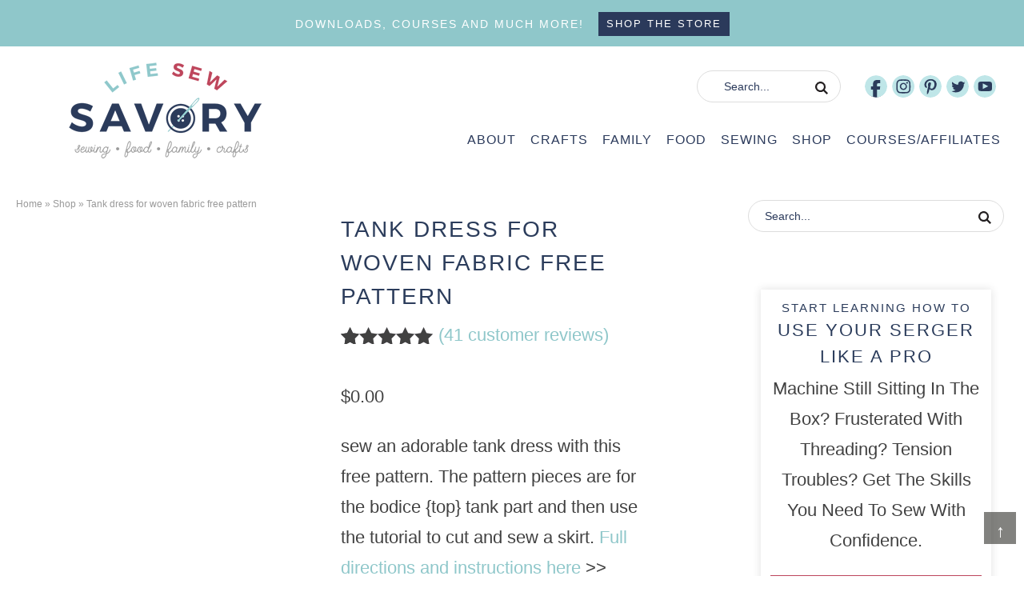

--- FILE ---
content_type: text/html; charset=UTF-8
request_url: https://lifesewsavory.com/product/tank-dress-for-woven-fabric-free-pattern/
body_size: 19445
content:
<!DOCTYPE html><html lang="en-US"><head ><meta charset="UTF-8" /><meta name="viewport" content="width=device-width, initial-scale=1" /><meta name='robots' content='index, follow, max-image-preview:large, max-snippet:-1, max-video-preview:-1' /><style>img:is([sizes="auto" i], [sizes^="auto," i]) { contain-intrinsic-size: 3000px 1500px }</style><title>Tank dress for woven fabric free pattern - Life Sew Savory</title><link rel="canonical" href="https://lifesewsavory.com/product/tank-dress-for-woven-fabric-free-pattern/" /><meta property="og:locale" content="en_US" /><meta property="og:type" content="article" /><meta property="og:title" content="Tank dress for woven fabric free pattern - Life Sew Savory" /><meta property="og:description" content="sew an adorable tank dress with this free pattern. The pattern pieces are for the bodice {top} tank part and then use the tutorial to cut and sew a skirt. Full directions and instructions here &gt;&gt; https://lifesewsavory.com/tank-dress-pattern-free-pdf/" /><meta property="og:url" content="https://lifesewsavory.com/product/tank-dress-for-woven-fabric-free-pattern/" /><meta property="og:site_name" content="Life Sew Savory" /><meta property="article:publisher" content="https://www.facebook.com/lifesewsavory/" /><meta property="article:modified_time" content="2025-09-16T19:27:30+00:00" /><meta property="og:image" content="https://lifesewsavory.com/wp-content/uploads/2021/04/how-to-sew-a-tank-dress-1.jpg" /><meta property="og:image:width" content="780" /><meta property="og:image:height" content="520" /><meta property="og:image:type" content="image/jpeg" /> <script type="application/ld+json" class="yoast-schema-graph">{"@context":"https://schema.org","@graph":[{"@type":"WebPage","@id":"https://lifesewsavory.com/product/tank-dress-for-woven-fabric-free-pattern/","url":"https://lifesewsavory.com/product/tank-dress-for-woven-fabric-free-pattern/","name":"Tank dress for woven fabric free pattern - Life Sew Savory","isPartOf":{"@id":"https://lifesewsavory.com/#website"},"primaryImageOfPage":{"@id":"https://lifesewsavory.com/product/tank-dress-for-woven-fabric-free-pattern/#primaryimage"},"image":{"@id":"https://lifesewsavory.com/product/tank-dress-for-woven-fabric-free-pattern/#primaryimage"},"thumbnailUrl":"https://lifesewsavory.com/wp-content/uploads/2021/04/how-to-sew-a-tank-dress-1.jpg","datePublished":"2021-04-29T17:39:46+00:00","dateModified":"2025-09-16T19:27:30+00:00","breadcrumb":{"@id":"https://lifesewsavory.com/product/tank-dress-for-woven-fabric-free-pattern/#breadcrumb"},"inLanguage":"en-US","potentialAction":[{"@type":"ReadAction","target":["https://lifesewsavory.com/product/tank-dress-for-woven-fabric-free-pattern/"]}]},{"@type":"ImageObject","inLanguage":"en-US","@id":"https://lifesewsavory.com/product/tank-dress-for-woven-fabric-free-pattern/#primaryimage","url":"https://lifesewsavory.com/wp-content/uploads/2021/04/how-to-sew-a-tank-dress-1.jpg","contentUrl":"https://lifesewsavory.com/wp-content/uploads/2021/04/how-to-sew-a-tank-dress-1.jpg","width":780,"height":520,"caption":"top or tank dress and tulips"},{"@type":"BreadcrumbList","@id":"https://lifesewsavory.com/product/tank-dress-for-woven-fabric-free-pattern/#breadcrumb","itemListElement":[{"@type":"ListItem","position":1,"name":"Home","item":"https://lifesewsavory.com/"},{"@type":"ListItem","position":2,"name":"Shop","item":"https://lifesewsavory.com/shop/"},{"@type":"ListItem","position":3,"name":"Tank dress for woven fabric free pattern"}]},{"@type":"WebSite","@id":"https://lifesewsavory.com/#website","url":"https://lifesewsavory.com/","name":"Life Sew Savory","description":"sewing, crafts, food, family","publisher":{"@id":"https://lifesewsavory.com/#organization"},"potentialAction":[{"@type":"SearchAction","target":{"@type":"EntryPoint","urlTemplate":"https://lifesewsavory.com/?s={search_term_string}"},"query-input":{"@type":"PropertyValueSpecification","valueRequired":true,"valueName":"search_term_string"}}],"inLanguage":"en-US"},{"@type":"Organization","@id":"https://lifesewsavory.com/#organization","name":"Life Sew Savory","url":"https://lifesewsavory.com/","logo":{"@type":"ImageObject","inLanguage":"en-US","@id":"https://lifesewsavory.com/#/schema/logo/image/","url":"https://lifesewsavory.com/wp-content/uploads/2017/05/logo.jpg","contentUrl":"https://lifesewsavory.com/wp-content/uploads/2017/05/logo.jpg","width":3750,"height":3475,"caption":"Life Sew Savory"},"image":{"@id":"https://lifesewsavory.com/#/schema/logo/image/"},"sameAs":["https://www.facebook.com/lifesewsavory/","https://x.com/lifesewsavory","https://instagram.com/lifesewsavory/","https://www.pinterest.com/lifesewsavory/","https://www.youtube.com/c/lifesewsavory"]}]}</script> <link rel='dns-prefetch' href='//scripts.mediavine.com' /><link rel="alternate" type="application/rss+xml" title="Life Sew Savory &raquo; Feed" href="https://lifesewsavory.com/feed/" /><link rel="alternate" type="application/rss+xml" title="Life Sew Savory &raquo; Comments Feed" href="https://lifesewsavory.com/comments/feed/" /><link rel="alternate" type="application/rss+xml" title="Life Sew Savory &raquo; Tank dress for woven fabric free pattern Comments Feed" href="https://lifesewsavory.com/product/tank-dress-for-woven-fabric-free-pattern/feed/" /><link data-optimized="2" rel="stylesheet" href="https://lifesewsavory.com/wp-content/litespeed/css/7f80d8fb823524f6a12a2d4e649cd449.css?ver=4ea67" /><style id='classic-theme-styles-inline-css' type='text/css'>/*! This file is auto-generated */
.wp-block-button__link{color:#fff;background-color:#32373c;border-radius:9999px;box-shadow:none;text-decoration:none;padding:calc(.667em + 2px) calc(1.333em + 2px);font-size:1.125em}.wp-block-file__button{background:#32373c;color:#fff;text-decoration:none}</style><style id='global-styles-inline-css' type='text/css'>:root{--wp--preset--aspect-ratio--square: 1;--wp--preset--aspect-ratio--4-3: 4/3;--wp--preset--aspect-ratio--3-4: 3/4;--wp--preset--aspect-ratio--3-2: 3/2;--wp--preset--aspect-ratio--2-3: 2/3;--wp--preset--aspect-ratio--16-9: 16/9;--wp--preset--aspect-ratio--9-16: 9/16;--wp--preset--color--black: #000000;--wp--preset--color--cyan-bluish-gray: #abb8c3;--wp--preset--color--white: #ffffff;--wp--preset--color--pale-pink: #f78da7;--wp--preset--color--vivid-red: #cf2e2e;--wp--preset--color--luminous-vivid-orange: #ff6900;--wp--preset--color--luminous-vivid-amber: #fcb900;--wp--preset--color--light-green-cyan: #7bdcb5;--wp--preset--color--vivid-green-cyan: #00d084;--wp--preset--color--pale-cyan-blue: #8ed1fc;--wp--preset--color--vivid-cyan-blue: #0693e3;--wp--preset--color--vivid-purple: #9b51e0;--wp--preset--gradient--vivid-cyan-blue-to-vivid-purple: linear-gradient(135deg,rgba(6,147,227,1) 0%,rgb(155,81,224) 100%);--wp--preset--gradient--light-green-cyan-to-vivid-green-cyan: linear-gradient(135deg,rgb(122,220,180) 0%,rgb(0,208,130) 100%);--wp--preset--gradient--luminous-vivid-amber-to-luminous-vivid-orange: linear-gradient(135deg,rgba(252,185,0,1) 0%,rgba(255,105,0,1) 100%);--wp--preset--gradient--luminous-vivid-orange-to-vivid-red: linear-gradient(135deg,rgba(255,105,0,1) 0%,rgb(207,46,46) 100%);--wp--preset--gradient--very-light-gray-to-cyan-bluish-gray: linear-gradient(135deg,rgb(238,238,238) 0%,rgb(169,184,195) 100%);--wp--preset--gradient--cool-to-warm-spectrum: linear-gradient(135deg,rgb(74,234,220) 0%,rgb(151,120,209) 20%,rgb(207,42,186) 40%,rgb(238,44,130) 60%,rgb(251,105,98) 80%,rgb(254,248,76) 100%);--wp--preset--gradient--blush-light-purple: linear-gradient(135deg,rgb(255,206,236) 0%,rgb(152,150,240) 100%);--wp--preset--gradient--blush-bordeaux: linear-gradient(135deg,rgb(254,205,165) 0%,rgb(254,45,45) 50%,rgb(107,0,62) 100%);--wp--preset--gradient--luminous-dusk: linear-gradient(135deg,rgb(255,203,112) 0%,rgb(199,81,192) 50%,rgb(65,88,208) 100%);--wp--preset--gradient--pale-ocean: linear-gradient(135deg,rgb(255,245,203) 0%,rgb(182,227,212) 50%,rgb(51,167,181) 100%);--wp--preset--gradient--electric-grass: linear-gradient(135deg,rgb(202,248,128) 0%,rgb(113,206,126) 100%);--wp--preset--gradient--midnight: linear-gradient(135deg,rgb(2,3,129) 0%,rgb(40,116,252) 100%);--wp--preset--font-size--small: 13px;--wp--preset--font-size--medium: 20px;--wp--preset--font-size--large: 36px;--wp--preset--font-size--x-large: 42px;--wp--preset--spacing--20: 0.44rem;--wp--preset--spacing--30: 0.67rem;--wp--preset--spacing--40: 1rem;--wp--preset--spacing--50: 1.5rem;--wp--preset--spacing--60: 2.25rem;--wp--preset--spacing--70: 3.38rem;--wp--preset--spacing--80: 5.06rem;--wp--preset--shadow--natural: 6px 6px 9px rgba(0, 0, 0, 0.2);--wp--preset--shadow--deep: 12px 12px 50px rgba(0, 0, 0, 0.4);--wp--preset--shadow--sharp: 6px 6px 0px rgba(0, 0, 0, 0.2);--wp--preset--shadow--outlined: 6px 6px 0px -3px rgba(255, 255, 255, 1), 6px 6px rgba(0, 0, 0, 1);--wp--preset--shadow--crisp: 6px 6px 0px rgba(0, 0, 0, 1);}:where(.is-layout-flex){gap: 0.5em;}:where(.is-layout-grid){gap: 0.5em;}body .is-layout-flex{display: flex;}.is-layout-flex{flex-wrap: wrap;align-items: center;}.is-layout-flex > :is(*, div){margin: 0;}body .is-layout-grid{display: grid;}.is-layout-grid > :is(*, div){margin: 0;}:where(.wp-block-columns.is-layout-flex){gap: 2em;}:where(.wp-block-columns.is-layout-grid){gap: 2em;}:where(.wp-block-post-template.is-layout-flex){gap: 1.25em;}:where(.wp-block-post-template.is-layout-grid){gap: 1.25em;}.has-black-color{color: var(--wp--preset--color--black) !important;}.has-cyan-bluish-gray-color{color: var(--wp--preset--color--cyan-bluish-gray) !important;}.has-white-color{color: var(--wp--preset--color--white) !important;}.has-pale-pink-color{color: var(--wp--preset--color--pale-pink) !important;}.has-vivid-red-color{color: var(--wp--preset--color--vivid-red) !important;}.has-luminous-vivid-orange-color{color: var(--wp--preset--color--luminous-vivid-orange) !important;}.has-luminous-vivid-amber-color{color: var(--wp--preset--color--luminous-vivid-amber) !important;}.has-light-green-cyan-color{color: var(--wp--preset--color--light-green-cyan) !important;}.has-vivid-green-cyan-color{color: var(--wp--preset--color--vivid-green-cyan) !important;}.has-pale-cyan-blue-color{color: var(--wp--preset--color--pale-cyan-blue) !important;}.has-vivid-cyan-blue-color{color: var(--wp--preset--color--vivid-cyan-blue) !important;}.has-vivid-purple-color{color: var(--wp--preset--color--vivid-purple) !important;}.has-black-background-color{background-color: var(--wp--preset--color--black) !important;}.has-cyan-bluish-gray-background-color{background-color: var(--wp--preset--color--cyan-bluish-gray) !important;}.has-white-background-color{background-color: var(--wp--preset--color--white) !important;}.has-pale-pink-background-color{background-color: var(--wp--preset--color--pale-pink) !important;}.has-vivid-red-background-color{background-color: var(--wp--preset--color--vivid-red) !important;}.has-luminous-vivid-orange-background-color{background-color: var(--wp--preset--color--luminous-vivid-orange) !important;}.has-luminous-vivid-amber-background-color{background-color: var(--wp--preset--color--luminous-vivid-amber) !important;}.has-light-green-cyan-background-color{background-color: var(--wp--preset--color--light-green-cyan) !important;}.has-vivid-green-cyan-background-color{background-color: var(--wp--preset--color--vivid-green-cyan) !important;}.has-pale-cyan-blue-background-color{background-color: var(--wp--preset--color--pale-cyan-blue) !important;}.has-vivid-cyan-blue-background-color{background-color: var(--wp--preset--color--vivid-cyan-blue) !important;}.has-vivid-purple-background-color{background-color: var(--wp--preset--color--vivid-purple) !important;}.has-black-border-color{border-color: var(--wp--preset--color--black) !important;}.has-cyan-bluish-gray-border-color{border-color: var(--wp--preset--color--cyan-bluish-gray) !important;}.has-white-border-color{border-color: var(--wp--preset--color--white) !important;}.has-pale-pink-border-color{border-color: var(--wp--preset--color--pale-pink) !important;}.has-vivid-red-border-color{border-color: var(--wp--preset--color--vivid-red) !important;}.has-luminous-vivid-orange-border-color{border-color: var(--wp--preset--color--luminous-vivid-orange) !important;}.has-luminous-vivid-amber-border-color{border-color: var(--wp--preset--color--luminous-vivid-amber) !important;}.has-light-green-cyan-border-color{border-color: var(--wp--preset--color--light-green-cyan) !important;}.has-vivid-green-cyan-border-color{border-color: var(--wp--preset--color--vivid-green-cyan) !important;}.has-pale-cyan-blue-border-color{border-color: var(--wp--preset--color--pale-cyan-blue) !important;}.has-vivid-cyan-blue-border-color{border-color: var(--wp--preset--color--vivid-cyan-blue) !important;}.has-vivid-purple-border-color{border-color: var(--wp--preset--color--vivid-purple) !important;}.has-vivid-cyan-blue-to-vivid-purple-gradient-background{background: var(--wp--preset--gradient--vivid-cyan-blue-to-vivid-purple) !important;}.has-light-green-cyan-to-vivid-green-cyan-gradient-background{background: var(--wp--preset--gradient--light-green-cyan-to-vivid-green-cyan) !important;}.has-luminous-vivid-amber-to-luminous-vivid-orange-gradient-background{background: var(--wp--preset--gradient--luminous-vivid-amber-to-luminous-vivid-orange) !important;}.has-luminous-vivid-orange-to-vivid-red-gradient-background{background: var(--wp--preset--gradient--luminous-vivid-orange-to-vivid-red) !important;}.has-very-light-gray-to-cyan-bluish-gray-gradient-background{background: var(--wp--preset--gradient--very-light-gray-to-cyan-bluish-gray) !important;}.has-cool-to-warm-spectrum-gradient-background{background: var(--wp--preset--gradient--cool-to-warm-spectrum) !important;}.has-blush-light-purple-gradient-background{background: var(--wp--preset--gradient--blush-light-purple) !important;}.has-blush-bordeaux-gradient-background{background: var(--wp--preset--gradient--blush-bordeaux) !important;}.has-luminous-dusk-gradient-background{background: var(--wp--preset--gradient--luminous-dusk) !important;}.has-pale-ocean-gradient-background{background: var(--wp--preset--gradient--pale-ocean) !important;}.has-electric-grass-gradient-background{background: var(--wp--preset--gradient--electric-grass) !important;}.has-midnight-gradient-background{background: var(--wp--preset--gradient--midnight) !important;}.has-small-font-size{font-size: var(--wp--preset--font-size--small) !important;}.has-medium-font-size{font-size: var(--wp--preset--font-size--medium) !important;}.has-large-font-size{font-size: var(--wp--preset--font-size--large) !important;}.has-x-large-font-size{font-size: var(--wp--preset--font-size--x-large) !important;}
:where(.wp-block-post-template.is-layout-flex){gap: 1.25em;}:where(.wp-block-post-template.is-layout-grid){gap: 1.25em;}
:where(.wp-block-columns.is-layout-flex){gap: 2em;}:where(.wp-block-columns.is-layout-grid){gap: 2em;}
:root :where(.wp-block-pullquote){font-size: 1.5em;line-height: 1.6;}</style><style id='novashare-css-inline-css' type='text/css'>body .ns-pinterest-image{display:block;position:relative;margin:0;padding:0;line-height:0}figure>.ns-pinterest-image{height:100%;width:100%}body .wp-block-image .ns-pinterest-image+figcaption{display:block}body .ns-pinterest-image-button{opacity:0;transition:.3s;position:absolute;height:18px;max-height:18px;width:auto!important;padding:10px;cursor:pointer;background:#c92228;color:#fff;font-size:16px;line-height:18px;z-index:1;text-decoration:none;box-sizing:content-box;top:10px;right:10px}body .ns-pinterest-image-button:hover{box-shadow:inset 0 0 0 50px rgba(0,0,0,0.1);}body .ns-pinterest-image-button:visited, body .ns-pinterest-image-button:hover{color:#fff}body .ns-pinterest-image:hover .ns-pinterest-image-button{opacity:1}body .ns-pinterest-image-button svg{width:18px;height:18px;vertical-align:middle;pointer-events:none}.aligncenter .ns-pinterest-image{text-align:center}</style><style id='woocommerce-inline-inline-css' type='text/css'>.woocommerce form .form-row .required { visibility: visible; }</style><style id='crp-style-rounded-thumbs-inline-css' type='text/css'>.crp_related.crp-rounded-thumbs a {
				width: 230px;
                height: 230px;
				text-decoration: none;
			}
			.crp_related.crp-rounded-thumbs img {
				max-width: 230px;
				margin: auto;
			}
			.crp_related.crp-rounded-thumbs .crp_title {
				width: 100%;
			}</style> <script type="text/javascript" async="async" fetchpriority="high" data-noptimize="1" data-cfasync="false" src="https://scripts.mediavine.com/tags/nap-time-creations.js?ver=24d9cd9c596c461180aa57ba408c214e" id="mv-script-wrapper-js"></script> <script type="litespeed/javascript" data-src="https://lifesewsavory.com/wp-includes/js/jquery/jquery.min.js" id="jquery-core-js"></script> <script id="wc-add-to-cart-js-extra" type="litespeed/javascript">var wc_add_to_cart_params={"ajax_url":"\/wp-admin\/admin-ajax.php","wc_ajax_url":"\/?wc-ajax=%%endpoint%%","i18n_view_cart":"View cart","cart_url":"https:\/\/lifesewsavory.com\/cart\/","is_cart":"","cart_redirect_after_add":"no"}</script> <script id="wc-single-product-js-extra" type="litespeed/javascript">var wc_single_product_params={"i18n_required_rating_text":"Please select a rating","i18n_rating_options":["1 of 5 stars","2 of 5 stars","3 of 5 stars","4 of 5 stars","5 of 5 stars"],"i18n_product_gallery_trigger_text":"View full-screen image gallery","review_rating_required":"yes","flexslider":{"rtl":!1,"animation":"slide","smoothHeight":!0,"directionNav":!1,"controlNav":"thumbnails","slideshow":!1,"animationSpeed":500,"animationLoop":!1,"allowOneSlide":!1},"zoom_enabled":"","zoom_options":[],"photoswipe_enabled":"","photoswipe_options":{"shareEl":!1,"closeOnScroll":!1,"history":!1,"hideAnimationDuration":0,"showAnimationDuration":0},"flexslider_enabled":""}</script> <script id="woocommerce-js-extra" type="litespeed/javascript">var woocommerce_params={"ajax_url":"\/wp-admin\/admin-ajax.php","wc_ajax_url":"\/?wc-ajax=%%endpoint%%","i18n_password_show":"Show password","i18n_password_hide":"Hide password"}</script> <link rel="https://api.w.org/" href="https://lifesewsavory.com/wp-json/" /><link rel="alternate" title="JSON" type="application/json" href="https://lifesewsavory.com/wp-json/wp/v2/product/310810" /><link rel="EditURI" type="application/rsd+xml" title="RSD" href="https://lifesewsavory.com/xmlrpc.php?rsd" /><link rel='shortlink' href='https://lifesewsavory.com/?p=310810' /><link rel="alternate" title="oEmbed (JSON)" type="application/json+oembed" href="https://lifesewsavory.com/wp-json/oembed/1.0/embed?url=https%3A%2F%2Flifesewsavory.com%2Fproduct%2Ftank-dress-for-woven-fabric-free-pattern%2F" /><link rel="alternate" title="oEmbed (XML)" type="text/xml+oembed" href="https://lifesewsavory.com/wp-json/oembed/1.0/embed?url=https%3A%2F%2Flifesewsavory.com%2Fproduct%2Ftank-dress-for-woven-fabric-free-pattern%2F&#038;format=xml" /> <script type="litespeed/javascript">var _bswp={formLoader:!1,messageUrl:"https://lifesewsavory.com?bswp_form_gdpr=1"};var _bswpForms={ics:[],wgs:[],nics:[]}</script> <style>:root {
				--mv-create-radius: 0;
			}</style><meta name="google-site-verification" content="OP1rkKcFhD6VE3wXHuJgXybcICs_iNJQZT8sebK5Fv8" /><meta name="p:domain_verify" content="d39bcf32a7614096b7297dce135bcf11"/>
 <script type="litespeed/javascript" data-src="https://www.googletagmanager.com/gtag/js?id=G-EJSBTWRCFH"></script> <script type="litespeed/javascript">window.dataLayer=window.dataLayer||[];function gtag(){dataLayer.push(arguments)}
gtag('js',new Date());gtag('config','G-EJSBTWRCFH')</script> <meta name="google-site-verification" content="6NdH6APMX5YlHqvW1fo9zdjqg8I0lKYYas_aW-7BwPw" /><meta name="p:domain_verify" content="d39bcf32a7614096b7297dce135bcf11"/><meta name="influencerrate-verification" content="21a3e1d6f5b4bfbf5b07c275a2d57093" /><meta name='impact-site-verification' value='f9c161b8-26e2-47dc-aa93-914b4d43c7cf'><meta name="google-site-verification" content="d3F7zleiVmUf7OvJWHFjVrsvRkCWcihBvRo1-vIs_Mc" /><meta name="pinterest-rich-pin" content="false" /><meta name="facebook-domain-verification" content="5lg94r7amkoyhm71oo4mnppa6y198n" />	<noscript><style>.woocommerce-product-gallery{ opacity: 1 !important; }</style></noscript><link rel="icon" href="https://lifesewsavory.com/wp-content/uploads/2021/10/favicon.png" sizes="32x32" /><link rel="icon" href="https://lifesewsavory.com/wp-content/uploads/2021/10/favicon.png" sizes="192x192" /><link rel="apple-touch-icon" href="https://lifesewsavory.com/wp-content/uploads/2021/10/favicon.png" /><meta name="msapplication-TileImage" content="https://lifesewsavory.com/wp-content/uploads/2021/10/favicon.png" /><style type="text/css" id="wp-custom-css">body {font-size:22px!important;}
.cta-bar {min-height:56px!important;}
.social-rocket-hidden-pinterest-image {display:none!important;}
@media screen and (max-width: 999px) {
.breadcrumb {max-height:21px;min-height:21px;}
.mob-menu {min-height:78px;max-height:78px;}
.entry-header {min-height:290px;max-height:290px;}
}
@media screen and (min-width: 1000px) {
	.entry-meta {max-height:60px;min-height:60px;}
	.site-inner {padding:0!important;}
.site-header {min-height:187px!important;}
.site-header.shrink {min-height:50px!important;}
.home #home-featured {min-height:560px!important;}
.breadcrumb {max-height:21px; margin:0;}
	.entry-header {min-height:162px;margin:0!important;}
	.social-rocket-inline-buttons {min-height:43px;}
}
.page-id-27158 .wp-block-pullquote {border-top: solid 3px #313131;border-bottom: solid 3px #313131;}
.page-id-27158 figcaption {text-align:center;}
.page-id-27158 .wp-block-buttons {margin: auto; text-align:center;}
.centerit {text-align:center;}
#home-course {background: url(https://lifesewsavory.com/wp-content/uploads/2020/07/home-hero.jpg) center no-repeat;
background-size: cover;
}
.sidebar #home-course{
background:none;
	background-size: cover;
}
.woocommerce ul.products li.product, .woocommerce-page ul.products li.product {margin: 0 1% 2.992em 0;}
.before-footer .widget:last-of-type{
	width: 100%;
	clear: both;
padding: 2%;
}

.side-menu{
	z-index: 9999;
}

.catsub{
display: none;
}

.category-crafts .catsub,
.category-family .catsub,
.category-recipes .catsub,
.category-sewing .catsub{
	display:block;
}

.one-third{
	height: auto;
}

h1.cattitle,
.catsearch{
	width: 48%;
}

.slideout-menu .menu > .menu-item-has-children:before {
    color: #2B3C5B;
	}

.home-trending img{
margin: 0 auto -8px;
}

.home-trending .featured-content .entry-title{
	padding: 10px;
	position: relative;
}

.search .sidebar .entry{
width: 100%;
}

@media screen and (max-width: 900px) {
	
	h1.cattitle,
.catsearch{
	width: 100%;
	text-align: center;
margin: 0 auto;
}
	
	.catsearch .search-form{
		float: none;
margin: 10px auto;
	}
	
}</style></head><body class="wp-singular product-template-default single single-product postid-310810 wp-theme-genesis wp-child-theme-lifesew theme-genesis woocommerce woocommerce-page woocommerce-no-js header-image content-sidebar genesis-breadcrumbs-visible genesis-footer-widgets-visible"><div class="cta-bar"><div class="wrap"><section id="custom_html-6" class="widget_text widget widget_custom_html"><div class="widget_text widget-wrap"><div class="textwidget custom-html-widget"><h5>
Downloads, Courses and much more!</h5> <a href="https://lifesewsavory.com/shop/">shop the store</a></div></div></section></div></div><a href="#" class="topButton">&uarr;</a><div class="side-menu"><div class="wrap"><section id="media_image-5" class="widget widget_media_image"><div class="widget-wrap"><img data-lazyloaded="1" src="[data-uri]" class="image " data-src="/wp-content/themes/lifesew/images/header.svg" alt="" width="300" height="149" decoding="async" /></div></section><section id="search-7" class="widget widget_search"><div class="widget-wrap"><form class="search-form" method="get" action="https://lifesewsavory.com/" role="search"><label class="search-form-label screen-reader-text" for="searchform-1">Search...</label><input class="search-form-input" type="search" name="s" id="searchform-1" placeholder="Search..."><input class="search-form-submit" type="submit" value="Search"><meta content="https://lifesewsavory.com/?s={s}"></form></div></section><section id="nav_menu-4" class="widget widget_nav_menu"><div class="widget-wrap"><div class="menu-newmenu-container"><ul id="menu-newmenu" class="menu"><li id="menu-item-62242" class="menu-item menu-item-type-post_type menu-item-object-page menu-item-privacy-policy menu-item-has-children menu-item-62242"><a rel="privacy-policy" href="https://lifesewsavory.com/about-me/">About</a><ul class="sub-menu"><li id="menu-item-62243" class="menu-item menu-item-type-post_type menu-item-object-page menu-item-privacy-policy menu-item-62243"><a rel="privacy-policy" href="https://lifesewsavory.com/about-me/">About Me and Privacy Policy</a></li></ul></li><li id="menu-item-62218" class="menu-item menu-item-type-taxonomy menu-item-object-category menu-item-has-children menu-item-62218"><a href="https://lifesewsavory.com/category/crafts/">Crafts</a><ul class="sub-menu"><li id="menu-item-62219" class="menu-item menu-item-type-taxonomy menu-item-object-category menu-item-62219"><a href="https://lifesewsavory.com/category/crafts/crafts-for-kids/">Crafts For Kids</a></li><li id="menu-item-62220" class="menu-item menu-item-type-taxonomy menu-item-object-category menu-item-62220"><a href="https://lifesewsavory.com/category/crafts/crafts-for-the-home/">Crafts For The Home</a></li><li id="menu-item-62221" class="menu-item menu-item-type-taxonomy menu-item-object-category menu-item-62221"><a href="https://lifesewsavory.com/category/crafts/felt/">Felt</a></li><li id="menu-item-62222" class="menu-item menu-item-type-taxonomy menu-item-object-category menu-item-62222"><a href="https://lifesewsavory.com/category/crafts/holidays/">Holidays</a></li><li id="menu-item-62223" class="menu-item menu-item-type-taxonomy menu-item-object-category menu-item-62223"><a href="https://lifesewsavory.com/category/crafts/scan-n-cut-free-svg-files/">Scan N Cut &amp; Free SVG Files</a></li><li id="menu-item-807828" class="menu-item menu-item-type-taxonomy menu-item-object-category menu-item-807828"><a href="https://lifesewsavory.com/category/crafts/sublimation/">Sublimation</a></li></ul></li><li id="menu-item-62224" class="menu-item menu-item-type-taxonomy menu-item-object-category menu-item-has-children menu-item-62224"><a href="https://lifesewsavory.com/category/family/">Family</a><ul class="sub-menu"><li id="menu-item-62225" class="menu-item menu-item-type-taxonomy menu-item-object-category menu-item-62225"><a href="https://lifesewsavory.com/category/family/adoption/">Adoption</a></li><li id="menu-item-62226" class="menu-item menu-item-type-taxonomy menu-item-object-category menu-item-62226"><a href="https://lifesewsavory.com/category/family/kids/">Kids Summer Fun Activities</a></li><li id="menu-item-62227" class="menu-item menu-item-type-taxonomy menu-item-object-category menu-item-62227"><a href="https://lifesewsavory.com/category/family/photography/">Photography</a></li><li id="menu-item-62228" class="menu-item menu-item-type-taxonomy menu-item-object-category menu-item-62228"><a href="https://lifesewsavory.com/category/family/travel/">Travel</a></li></ul></li><li id="menu-item-62229" class="menu-item menu-item-type-taxonomy menu-item-object-category menu-item-has-children menu-item-62229"><a href="https://lifesewsavory.com/category/recipes/">Food</a><ul class="sub-menu"><li id="menu-item-62230" class="menu-item menu-item-type-taxonomy menu-item-object-category menu-item-62230"><a href="https://lifesewsavory.com/category/recipes/bread-soup/">Bread &amp; Soup</a></li><li id="menu-item-62231" class="menu-item menu-item-type-taxonomy menu-item-object-category menu-item-62231"><a href="https://lifesewsavory.com/category/recipes/breakfasts-smoothies-drinks/">Breakfasts, Smoothies &amp; Drinks</a></li><li id="menu-item-62232" class="menu-item menu-item-type-taxonomy menu-item-object-category menu-item-62232"><a href="https://lifesewsavory.com/category/recipes/desserts-appetizers/">Desserts &amp; Appetizers</a></li><li id="menu-item-62233" class="menu-item menu-item-type-taxonomy menu-item-object-category menu-item-62233"><a href="https://lifesewsavory.com/category/recipes/mains-pasta/">Mains &amp; Pasta</a></li><li id="menu-item-62234" class="menu-item menu-item-type-taxonomy menu-item-object-category menu-item-62234"><a href="https://lifesewsavory.com/category/recipes/salads-vegetables/">Salads &amp; Vegetables</a></li></ul></li><li id="menu-item-62235" class="menu-item menu-item-type-taxonomy menu-item-object-category menu-item-has-children menu-item-62235"><a href="https://lifesewsavory.com/category/sewing/">Sewing</a><ul class="sub-menu"><li id="menu-item-62236" class="menu-item menu-item-type-taxonomy menu-item-object-category menu-item-62236"><a href="https://lifesewsavory.com/category/sewing/free-pdf-patterns/">Free PDF Patterns</a></li><li id="menu-item-62237" class="menu-item menu-item-type-taxonomy menu-item-object-category menu-item-62237"><a href="https://lifesewsavory.com/category/sewing/sewing-101-lessons/">Sewing 101 Lessons</a></li><li id="menu-item-62238" class="menu-item menu-item-type-taxonomy menu-item-object-category menu-item-62238"><a href="https://lifesewsavory.com/category/sewing/sewing-for-kids/">Sewing For Kids &amp; Babies</a></li><li id="menu-item-62240" class="menu-item menu-item-type-taxonomy menu-item-object-category menu-item-62240"><a href="https://lifesewsavory.com/category/sewing/womens-pattern/">Sewing For Women</a></li><li id="menu-item-807827" class="menu-item menu-item-type-taxonomy menu-item-object-category menu-item-807827"><a href="https://lifesewsavory.com/category/sewing/embroidery/">embroidery</a></li><li id="menu-item-62241" class="menu-item menu-item-type-taxonomy menu-item-object-category menu-item-62241"><a href="https://lifesewsavory.com/category/sewing/home-decor/">Sewing Home Decor &amp; Accessories</a></li></ul></li><li id="menu-item-62247" class="menu-item menu-item-type-post_type menu-item-object-page menu-item-has-children current_page_parent menu-item-62247"><a href="https://lifesewsavory.com/shop/">Shop</a><ul class="sub-menu"><li id="menu-item-62244" class="menu-item menu-item-type-post_type menu-item-object-page menu-item-62244"><a href="https://lifesewsavory.com/cart/">Cart</a></li><li id="menu-item-62245" class="menu-item menu-item-type-post_type menu-item-object-page menu-item-62245"><a href="https://lifesewsavory.com/checkout/">Checkout</a></li><li id="menu-item-62246" class="menu-item menu-item-type-post_type menu-item-object-page menu-item-62246"><a href="https://lifesewsavory.com/my-account/">My Account</a></li></ul></li><li id="menu-item-62248" class="menu-item menu-item-type-post_type menu-item-object-page menu-item-has-children menu-item-62248"><a href="https://lifesewsavory.com/?page_id=27152">Courses/Affiliates</a><ul class="sub-menu"><li id="menu-item-62249" class="menu-item menu-item-type-post_type menu-item-object-page menu-item-62249"><a href="https://lifesewsavory.com/serger-basics-everything-you-need-to-know/">Serger Basics: Everything you need to know</a></li></ul></li></ul></div></div></section>
<span class="close-icon dashicons dashicons-no-alt"></span></div></div><div class="site-container"><ul class="genesis-skip-link"><li><a href="#genesis-nav-primary" class="screen-reader-shortcut"> Skip to primary navigation</a></li><li><a href="#genesis-content" class="screen-reader-shortcut"> Skip to main content</a></li><li><a href="#genesis-sidebar-primary" class="screen-reader-shortcut"> Skip to primary sidebar</a></li><li><a href="#genesis-footer-widgets" class="screen-reader-shortcut"> Skip to footer</a></li></ul><header class="site-header"><div class="wrap"><div class="title-area"><p class="site-title"><a href="https://lifesewsavory.com/">Life Sew Savory</a></p><p class="site-description">sewing, crafts, food, family</p></div><div class="widget-area header-widget-area"><section id="search-5" class="widget widget_search"><div class="widget-wrap"><form class="search-form" method="get" action="https://lifesewsavory.com/" role="search"><label class="search-form-label screen-reader-text" for="searchform-2">Search...</label><input class="search-form-input" type="search" name="s" id="searchform-2" placeholder="Search..."><input class="search-form-submit" type="submit" value="Search"><meta content="https://lifesewsavory.com/?s={s}"></form></div></section><section id="custom_html-1" class="widget_text widget widget_custom_html"><div class="widget_text widget-wrap"><div class="textwidget custom-html-widget"><ul id="social"><li id="facebook"><a href="https://www.facebook.com/lifesewsavory/" target="_blank"></a></li><li id="instagram"><a href="https://instagram.com/lifesewsavory" target="_blank"></a></li><li id="pinterest"><a href="https://www.pinterest.com/lifesewsavory" target="_blank"></a></li><li id="twitter"><a href="https://twitter.com/lifesewsavory" target="_blank"></a></li><li id="youtube"><a href="https://www.youtube.com/c/lifesewsavory" target="_blank"></a></li></ul></div></div></section></div><div class="mob-menu"><button class="hamburger" type="button" aria-label="Menu">
<span class="hamburger-box">
<span class="hamburger-inner"></span>
</span>
</button>
<button class="search-btn" type="button" aria-label="Menu">
<span class="search-box">
<span class="search-inner"></span>
</span>
</button></div><nav class="nav-primary" aria-label="Main" id="genesis-nav-primary"><div class="wrap"><ul id="menu-newmenu-1" class="menu genesis-nav-menu menu-primary js-superfish"><li class="menu-item menu-item-type-post_type menu-item-object-page menu-item-privacy-policy menu-item-has-children menu-item-62242"><a rel="privacy-policy" href="https://lifesewsavory.com/about-me/"><span >About</span></a><ul class="sub-menu"><li class="menu-item menu-item-type-post_type menu-item-object-page menu-item-privacy-policy menu-item-62243"><a rel="privacy-policy" href="https://lifesewsavory.com/about-me/"><span >About Me and Privacy Policy</span></a></li></ul></li><li class="menu-item menu-item-type-taxonomy menu-item-object-category menu-item-has-children menu-item-62218"><a href="https://lifesewsavory.com/category/crafts/"><span >Crafts</span></a><ul class="sub-menu"><li class="menu-item menu-item-type-taxonomy menu-item-object-category menu-item-62219"><a href="https://lifesewsavory.com/category/crafts/crafts-for-kids/"><span >Crafts For Kids</span></a></li><li class="menu-item menu-item-type-taxonomy menu-item-object-category menu-item-62220"><a href="https://lifesewsavory.com/category/crafts/crafts-for-the-home/"><span >Crafts For The Home</span></a></li><li class="menu-item menu-item-type-taxonomy menu-item-object-category menu-item-62221"><a href="https://lifesewsavory.com/category/crafts/felt/"><span >Felt</span></a></li><li class="menu-item menu-item-type-taxonomy menu-item-object-category menu-item-62222"><a href="https://lifesewsavory.com/category/crafts/holidays/"><span >Holidays</span></a></li><li class="menu-item menu-item-type-taxonomy menu-item-object-category menu-item-62223"><a href="https://lifesewsavory.com/category/crafts/scan-n-cut-free-svg-files/"><span >Scan N Cut &amp; Free SVG Files</span></a></li><li class="menu-item menu-item-type-taxonomy menu-item-object-category menu-item-807828"><a href="https://lifesewsavory.com/category/crafts/sublimation/"><span >Sublimation</span></a></li></ul></li><li class="menu-item menu-item-type-taxonomy menu-item-object-category menu-item-has-children menu-item-62224"><a href="https://lifesewsavory.com/category/family/"><span >Family</span></a><ul class="sub-menu"><li class="menu-item menu-item-type-taxonomy menu-item-object-category menu-item-62225"><a href="https://lifesewsavory.com/category/family/adoption/"><span >Adoption</span></a></li><li class="menu-item menu-item-type-taxonomy menu-item-object-category menu-item-62226"><a href="https://lifesewsavory.com/category/family/kids/"><span >Kids Summer Fun Activities</span></a></li><li class="menu-item menu-item-type-taxonomy menu-item-object-category menu-item-62227"><a href="https://lifesewsavory.com/category/family/photography/"><span >Photography</span></a></li><li class="menu-item menu-item-type-taxonomy menu-item-object-category menu-item-62228"><a href="https://lifesewsavory.com/category/family/travel/"><span >Travel</span></a></li></ul></li><li class="menu-item menu-item-type-taxonomy menu-item-object-category menu-item-has-children menu-item-62229"><a href="https://lifesewsavory.com/category/recipes/"><span >Food</span></a><ul class="sub-menu"><li class="menu-item menu-item-type-taxonomy menu-item-object-category menu-item-62230"><a href="https://lifesewsavory.com/category/recipes/bread-soup/"><span >Bread &amp; Soup</span></a></li><li class="menu-item menu-item-type-taxonomy menu-item-object-category menu-item-62231"><a href="https://lifesewsavory.com/category/recipes/breakfasts-smoothies-drinks/"><span >Breakfasts, Smoothies &amp; Drinks</span></a></li><li class="menu-item menu-item-type-taxonomy menu-item-object-category menu-item-62232"><a href="https://lifesewsavory.com/category/recipes/desserts-appetizers/"><span >Desserts &amp; Appetizers</span></a></li><li class="menu-item menu-item-type-taxonomy menu-item-object-category menu-item-62233"><a href="https://lifesewsavory.com/category/recipes/mains-pasta/"><span >Mains &amp; Pasta</span></a></li><li class="menu-item menu-item-type-taxonomy menu-item-object-category menu-item-62234"><a href="https://lifesewsavory.com/category/recipes/salads-vegetables/"><span >Salads &amp; Vegetables</span></a></li></ul></li><li class="menu-item menu-item-type-taxonomy menu-item-object-category menu-item-has-children menu-item-62235"><a href="https://lifesewsavory.com/category/sewing/"><span >Sewing</span></a><ul class="sub-menu"><li class="menu-item menu-item-type-taxonomy menu-item-object-category menu-item-62236"><a href="https://lifesewsavory.com/category/sewing/free-pdf-patterns/"><span >Free PDF Patterns</span></a></li><li class="menu-item menu-item-type-taxonomy menu-item-object-category menu-item-62237"><a href="https://lifesewsavory.com/category/sewing/sewing-101-lessons/"><span >Sewing 101 Lessons</span></a></li><li class="menu-item menu-item-type-taxonomy menu-item-object-category menu-item-62238"><a href="https://lifesewsavory.com/category/sewing/sewing-for-kids/"><span >Sewing For Kids &amp; Babies</span></a></li><li class="menu-item menu-item-type-taxonomy menu-item-object-category menu-item-62240"><a href="https://lifesewsavory.com/category/sewing/womens-pattern/"><span >Sewing For Women</span></a></li><li class="menu-item menu-item-type-taxonomy menu-item-object-category menu-item-807827"><a href="https://lifesewsavory.com/category/sewing/embroidery/"><span >embroidery</span></a></li><li class="menu-item menu-item-type-taxonomy menu-item-object-category menu-item-62241"><a href="https://lifesewsavory.com/category/sewing/home-decor/"><span >Sewing Home Decor &amp; Accessories</span></a></li></ul></li><li class="menu-item menu-item-type-post_type menu-item-object-page menu-item-has-children current_page_parent menu-item-62247"><a href="https://lifesewsavory.com/shop/"><span >Shop</span></a><ul class="sub-menu"><li class="menu-item menu-item-type-post_type menu-item-object-page menu-item-62244"><a href="https://lifesewsavory.com/cart/"><span >Cart</span></a></li><li class="menu-item menu-item-type-post_type menu-item-object-page menu-item-62245"><a href="https://lifesewsavory.com/checkout/"><span >Checkout</span></a></li><li class="menu-item menu-item-type-post_type menu-item-object-page menu-item-62246"><a href="https://lifesewsavory.com/my-account/"><span >My Account</span></a></li></ul></li><li class="menu-item menu-item-type-post_type menu-item-object-page menu-item-has-children menu-item-62248"><a href="https://lifesewsavory.com/?page_id=27152"><span >Courses/Affiliates</span></a><ul class="sub-menu"><li class="menu-item menu-item-type-post_type menu-item-object-page menu-item-62249"><a href="https://lifesewsavory.com/serger-basics-everything-you-need-to-know/"><span >Serger Basics: Everything you need to know</span></a></li></ul></li></ul></div></nav></div></header><div class="site-inner data-slideout-ignore"><div class="content-sidebar-wrap"><main class="content" id="genesis-content"><div class="breadcrumb"><span><span><a href="https://lifesewsavory.com/">Home</a></span> » <span><a href="https://lifesewsavory.com/shop/">Shop</a></span> » <span class="breadcrumb_last" aria-current="page">Tank dress for woven fabric free pattern</span></span></div><div class="woocommerce-notices-wrapper"></div><div id="product-310810" class="post-310810 product type-product status-publish has-post-thumbnail product_cat-free mv-content-wrapper entry gs-1 gs-odd gs-even gs-featured-content-entry first instock downloadable virtual purchasable product-type-simple"><div class="woocommerce-product-gallery woocommerce-product-gallery--with-images woocommerce-product-gallery--columns-4 images" data-columns="4" style="opacity: 0; transition: opacity .25s ease-in-out;"><div class="woocommerce-product-gallery__wrapper"><div data-thumb="https://lifesewsavory.com/wp-content/uploads/2021/04/how-to-sew-a-tank-dress-1-100x100.jpg" data-thumb-alt="top or tank dress and tulips" data-thumb-srcset="https://lifesewsavory.com/wp-content/uploads/2021/04/how-to-sew-a-tank-dress-1-100x100.jpg 100w, https://lifesewsavory.com/wp-content/uploads/2021/04/how-to-sew-a-tank-dress-1-150x150.jpg 150w, https://lifesewsavory.com/wp-content/uploads/2021/04/how-to-sew-a-tank-dress-1-360x360.jpg 360w, https://lifesewsavory.com/wp-content/uploads/2021/04/how-to-sew-a-tank-dress-1-200x200.jpg 200w"  data-thumb-sizes="(max-width: 100px) 100vw, 100px" class="woocommerce-product-gallery__image"><a href="https://lifesewsavory.com/wp-content/uploads/2021/04/how-to-sew-a-tank-dress-1.jpg"><img width="600" height="400" src="https://lifesewsavory.com/wp-content/uploads/2021/04/how-to-sew-a-tank-dress-1-600x400.jpg" class="wp-post-image" alt="top or tank dress and tulips" data-caption="" data-src="https://lifesewsavory.com/wp-content/uploads/2021/04/how-to-sew-a-tank-dress-1.jpg" data-large_image="https://lifesewsavory.com/wp-content/uploads/2021/04/how-to-sew-a-tank-dress-1.jpg" data-large_image_width="780" data-large_image_height="520" decoding="async" srcset="https://lifesewsavory.com/wp-content/uploads/2021/04/how-to-sew-a-tank-dress-1-600x400.jpg 600w, https://lifesewsavory.com/wp-content/uploads/2021/04/how-to-sew-a-tank-dress-1-300x200.jpg 300w, https://lifesewsavory.com/wp-content/uploads/2021/04/how-to-sew-a-tank-dress-1-768x512.jpg 768w, https://lifesewsavory.com/wp-content/uploads/2021/04/how-to-sew-a-tank-dress-1.jpg 780w" sizes="(max-width: 600px) 100vw, 600px" /></a></div><div data-thumb="https://lifesewsavory.com/wp-content/uploads/2021/04/girls-size-chart-12m-12y-150x46.jpg" data-thumb-alt="tank size chart" data-thumb-srcset=""  data-thumb-sizes="(max-width: 100px) 100vw, 100px" class="woocommerce-product-gallery__image"><a href="https://lifesewsavory.com/wp-content/uploads/2021/04/girls-size-chart-12m-12y.jpg"><img width="100" height="31" src="https://lifesewsavory.com/wp-content/uploads/2021/04/girls-size-chart-12m-12y-150x46.jpg" class="" alt="tank size chart" data-caption="" data-src="https://lifesewsavory.com/wp-content/uploads/2021/04/girls-size-chart-12m-12y.jpg" data-large_image="https://lifesewsavory.com/wp-content/uploads/2021/04/girls-size-chart-12m-12y.jpg" data-large_image_width="1012" data-large_image_height="46" decoding="async" /></a></div><div data-thumb="https://lifesewsavory.com/wp-content/uploads/2021/04/layout-guide-100x100.jpg" data-thumb-alt="tank layout" data-thumb-srcset="https://lifesewsavory.com/wp-content/uploads/2021/04/layout-guide-100x100.jpg 100w, https://lifesewsavory.com/wp-content/uploads/2021/04/layout-guide-150x150.jpg 150w, https://lifesewsavory.com/wp-content/uploads/2021/04/layout-guide-360x360.jpg 360w, https://lifesewsavory.com/wp-content/uploads/2021/04/layout-guide-200x200.jpg 200w"  data-thumb-sizes="(max-width: 100px) 100vw, 100px" class="woocommerce-product-gallery__image"><a href="https://lifesewsavory.com/wp-content/uploads/2021/04/layout-guide.jpg"><img width="100" height="100" src="https://lifesewsavory.com/wp-content/uploads/2021/04/layout-guide-100x100.jpg" class="" alt="tank layout" data-caption="" data-src="https://lifesewsavory.com/wp-content/uploads/2021/04/layout-guide.jpg" data-large_image="https://lifesewsavory.com/wp-content/uploads/2021/04/layout-guide.jpg" data-large_image_width="2329" data-large_image_height="1666" decoding="async" loading="lazy" srcset="https://lifesewsavory.com/wp-content/uploads/2021/04/layout-guide-100x100.jpg 100w, https://lifesewsavory.com/wp-content/uploads/2021/04/layout-guide-150x150.jpg 150w, https://lifesewsavory.com/wp-content/uploads/2021/04/layout-guide-360x360.jpg 360w, https://lifesewsavory.com/wp-content/uploads/2021/04/layout-guide-200x200.jpg 200w" sizes="auto, (max-width: 100px) 100vw, 100px" /></a></div><div data-thumb="https://lifesewsavory.com/wp-content/uploads/2021/04/how-to-sew-a-tank-dress-4-100x100.jpg" data-thumb-alt="tank dress free pattern" data-thumb-srcset="https://lifesewsavory.com/wp-content/uploads/2021/04/how-to-sew-a-tank-dress-4-100x100.jpg 100w, https://lifesewsavory.com/wp-content/uploads/2021/04/how-to-sew-a-tank-dress-4-150x150.jpg 150w, https://lifesewsavory.com/wp-content/uploads/2021/04/how-to-sew-a-tank-dress-4-360x360.jpg 360w, https://lifesewsavory.com/wp-content/uploads/2021/04/how-to-sew-a-tank-dress-4-200x200.jpg 200w"  data-thumb-sizes="(max-width: 100px) 100vw, 100px" class="woocommerce-product-gallery__image"><a href="https://lifesewsavory.com/wp-content/uploads/2021/04/how-to-sew-a-tank-dress-4.jpg"><img width="100" height="100" src="https://lifesewsavory.com/wp-content/uploads/2021/04/how-to-sew-a-tank-dress-4-100x100.jpg" class="" alt="tank dress free pattern" data-caption="" data-src="https://lifesewsavory.com/wp-content/uploads/2021/04/how-to-sew-a-tank-dress-4.jpg" data-large_image="https://lifesewsavory.com/wp-content/uploads/2021/04/how-to-sew-a-tank-dress-4.jpg" data-large_image_width="520" data-large_image_height="780" decoding="async" loading="lazy" srcset="https://lifesewsavory.com/wp-content/uploads/2021/04/how-to-sew-a-tank-dress-4-100x100.jpg 100w, https://lifesewsavory.com/wp-content/uploads/2021/04/how-to-sew-a-tank-dress-4-150x150.jpg 150w, https://lifesewsavory.com/wp-content/uploads/2021/04/how-to-sew-a-tank-dress-4-360x360.jpg 360w, https://lifesewsavory.com/wp-content/uploads/2021/04/how-to-sew-a-tank-dress-4-200x200.jpg 200w" sizes="auto, (max-width: 100px) 100vw, 100px" /></a></div><div data-thumb="https://lifesewsavory.com/wp-content/uploads/2021/04/how-to-sew-a-tank-dress-8-100x100.jpg" data-thumb-alt="back of tank dress" data-thumb-srcset="https://lifesewsavory.com/wp-content/uploads/2021/04/how-to-sew-a-tank-dress-8-100x100.jpg 100w, https://lifesewsavory.com/wp-content/uploads/2021/04/how-to-sew-a-tank-dress-8-150x150.jpg 150w, https://lifesewsavory.com/wp-content/uploads/2021/04/how-to-sew-a-tank-dress-8-360x360.jpg 360w, https://lifesewsavory.com/wp-content/uploads/2021/04/how-to-sew-a-tank-dress-8-200x200.jpg 200w"  data-thumb-sizes="(max-width: 100px) 100vw, 100px" class="woocommerce-product-gallery__image"><a href="https://lifesewsavory.com/wp-content/uploads/2021/04/how-to-sew-a-tank-dress-8.jpg"><img width="100" height="100" src="https://lifesewsavory.com/wp-content/uploads/2021/04/how-to-sew-a-tank-dress-8-100x100.jpg" class="" alt="back of tank dress" data-caption="" data-src="https://lifesewsavory.com/wp-content/uploads/2021/04/how-to-sew-a-tank-dress-8.jpg" data-large_image="https://lifesewsavory.com/wp-content/uploads/2021/04/how-to-sew-a-tank-dress-8.jpg" data-large_image_width="471" data-large_image_height="780" decoding="async" loading="lazy" srcset="https://lifesewsavory.com/wp-content/uploads/2021/04/how-to-sew-a-tank-dress-8-100x100.jpg 100w, https://lifesewsavory.com/wp-content/uploads/2021/04/how-to-sew-a-tank-dress-8-150x150.jpg 150w, https://lifesewsavory.com/wp-content/uploads/2021/04/how-to-sew-a-tank-dress-8-360x360.jpg 360w, https://lifesewsavory.com/wp-content/uploads/2021/04/how-to-sew-a-tank-dress-8-200x200.jpg 200w" sizes="auto, (max-width: 100px) 100vw, 100px" /></a></div></div></div><div class="summary"><h1 class="product_title entry-title">Tank dress for woven fabric free pattern</h1><div class="woocommerce-product-rating"><div class="star-rating" role="img" aria-label="Rated 4.85 out of 5"><span style="width:97%">Rated <strong class="rating">4.85</strong> out of 5 based on <span class="rating">41</span> customer ratings</span></div>								<a href="#reviews" class="woocommerce-review-link" rel="nofollow">(<span class="count">41</span> customer reviews)</a></div><p class="price"><span class="woocommerce-Price-amount amount"><bdi><span class="woocommerce-Price-currencySymbol">&#36;</span>0.00</bdi></span></p><div class="woocommerce-product-details__short-description"><p>sew an adorable tank dress with this free pattern. The pattern pieces are for the bodice {top} tank part and then use the tutorial to cut and sew a skirt. <a href="https://lifesewsavory.com/tank-dress-pattern-free-pdf/">Full directions and instructions here</a> &gt;&gt; https://lifesewsavory.com/tank-dress-pattern-free-pdf/</p></div><form class="cart" action="https://lifesewsavory.com/product/tank-dress-for-woven-fabric-free-pattern/" method="post" enctype='multipart/form-data'><div class="quantity">
<label class="screen-reader-text" for="quantity_692b8862ac222">Tank dress for woven fabric free pattern quantity</label>
<input
type="number"
id="quantity_692b8862ac222"
class="input-text qty text"
name="quantity"
value="1"
aria-label="Product quantity"
min="1"
step="1"
placeholder=""
inputmode="numeric"
autocomplete="off"
/></div><button type="submit" name="add-to-cart" value="310810" class="single_add_to_cart_button button alt">Add to cart</button> <script type="litespeed/javascript">jQuery(function($){var url='https://lifesewsavory.com/checkout/?add-to-cart=310810',qty='input.qty',button='a.custom-checkout-btn';$(qty).on('input change',function(){$(button).attr('href',url+'&quantity='+$(this).val())})})</script> <a href="https://lifesewsavory.com/checkout/?add-to-cart=310810" class="single_add_to_cart_button button alt custom-checkout-btn">Quick Checkout</a></form><div class="product_meta">
<span class="posted_in">Category: <a href="https://lifesewsavory.com/product-category/free/" rel="tag">Free Downloads</a></span></div></div><div class="woocommerce-tabs wc-tabs-wrapper"><ul class="tabs wc-tabs" role="tablist"><li role="presentation" class="reviews_tab" id="tab-title-reviews">
<a href="#tab-reviews" role="tab" aria-controls="tab-reviews">
Reviews (41)					</a></li></ul><div class="woocommerce-Tabs-panel woocommerce-Tabs-panel--reviews panel entry-content wc-tab" id="tab-reviews" role="tabpanel" aria-labelledby="tab-title-reviews"><div id="reviews" class="woocommerce-Reviews"><div id="comments"><h2 class="woocommerce-Reviews-title">
41 reviews for <span>Tank dress for woven fabric free pattern</span></h2><ol class="commentlist"><li class="review even thread-even depth-1" id="li-comment-1140261"><div id="comment-1140261" class="comment_container"><div class="comment-text"><div class="star-rating" role="img" aria-label="Rated 5 out of 5"><span style="width:100%">Rated <strong class="rating">5</strong> out of 5</span></div><p class="meta">
<strong class="woocommerce-review__author">Luisa </strong>
<span class="woocommerce-review__dash">&ndash;</span> <time class="woocommerce-review__published-date" datetime="2025-09-16T15:27:30-04:00">September 16, 2025</time></p><div class="description"><p>Uauuuu</p></div></div></div></li></ol><nav class="woocommerce-pagination"><ul class='page-numbers'><li><a class="prev page-numbers" href="https://lifesewsavory.com/product/tank-dress-for-woven-fabric-free-pattern/comment-page-2/#comments">&larr;</a></li><li><a aria-label="Page 1" class="page-numbers" href="https://lifesewsavory.com/product/tank-dress-for-woven-fabric-free-pattern/comment-page-1/#comments">1</a></li><li><a aria-label="Page 2" class="page-numbers" href="https://lifesewsavory.com/product/tank-dress-for-woven-fabric-free-pattern/comment-page-2/#comments">2</a></li><li><span aria-label="Page 3" aria-current="page" class="page-numbers current">3</span></li></ul></nav></div><div id="review_form_wrapper"><div id="review_form"><div id="respond" class="comment-respond">
<span id="reply-title" class="comment-reply-title" role="heading" aria-level="3">Add a review <small><a rel="nofollow" id="cancel-comment-reply-link" href="/product/tank-dress-for-woven-fabric-free-pattern/#respond" style="display:none;">Cancel reply</a></small></span><form action="https://lifesewsavory.com/wp-comments-post.php" method="post" id="commentform" class="comment-form"><p class="comment-notes"><span id="email-notes">Your email address will not be published.</span> <span class="required-field-message">Required fields are marked <span class="required">*</span></span></p><div class="comment-form-rating"><label for="rating" id="comment-form-rating-label">Your rating&nbsp;<span class="required">*</span></label><select name="rating" id="rating" required><option value="">Rate&hellip;</option><option value="5">Perfect</option><option value="4">Good</option><option value="3">Average</option><option value="2">Not that bad</option><option value="1">Very poor</option>
</select></div><p class="comment-form-comment"><label for="comment">Your review&nbsp;<span class="required">*</span></label><textarea id="comment" name="comment" cols="45" rows="8" required></textarea></p><p class="comment-form-author"><label for="author">Name&nbsp;<span class="required">*</span></label><input id="author" name="author" type="text" autocomplete="name" value="" size="30" required /></p><p class="comment-form-email"><label for="email">Email&nbsp;<span class="required">*</span></label><input id="email" name="email" type="email" autocomplete="email" value="" size="30" required /></p><p class="form-submit"><input name="submit" type="submit" id="submit" class="submit" value="Submit" /> <input type='hidden' name='comment_post_ID' value='310810' id='comment_post_ID' />
<input type='hidden' name='comment_parent' id='comment_parent' value='0' /></p><p style="display: none;"><input type="hidden" id="akismet_comment_nonce" name="akismet_comment_nonce" value="2246425e45" /></p><p style="display: none !important;" class="akismet-fields-container" data-prefix="ak_"><label>&#916;<textarea name="ak_hp_textarea" cols="45" rows="8" maxlength="100"></textarea></label><input type="hidden" id="ak_js_1" name="ak_js" value="1"/><script type="litespeed/javascript">document.getElementById("ak_js_1").setAttribute("value",(new Date()).getTime())</script></p></form></div><p class="akismet_comment_form_privacy_notice">This site uses Akismet to reduce spam. <a href="https://akismet.com/privacy/" target="_blank" rel="nofollow noopener">Learn how your comment data is processed.</a></p></div></div><div class="clear"></div></div></div></div><section class="related products"><h2>Related products</h2><ul class="products columns-4"><li class="mv-content-wrapper entry gs-1 gs-odd gs-even gs-featured-content-entry product type-product post-25171 status-publish first instock product_cat-free product_tag-bag has-post-thumbnail downloadable virtual purchasable product-type-simple">
<a href="https://lifesewsavory.com/product/wool-sack-bag-pattern/" class="woocommerce-LoopProduct-link woocommerce-loop-product__link"><img data-lazyloaded="1" src="[data-uri]" width="200" height="200" data-src="https://lifesewsavory.com/wp-content/uploads/2018/10/sack-bag-social-200x200.jpg" class="attachment-woocommerce_thumbnail size-woocommerce_thumbnail" alt="free purse sewing pattern - Wool Bag" decoding="async" loading="lazy" data-srcset="https://lifesewsavory.com/wp-content/uploads/2018/10/sack-bag-social-200x200.jpg 200w, https://lifesewsavory.com/wp-content/uploads/2018/10/sack-bag-social-150x150.jpg 150w, https://lifesewsavory.com/wp-content/uploads/2018/10/sack-bag-social-360x360.jpg 360w, https://lifesewsavory.com/wp-content/uploads/2018/10/sack-bag-social-100x100.jpg 100w, https://lifesewsavory.com/wp-content/uploads/2018/10/sack-bag-social-380x380.jpg 380w, https://lifesewsavory.com/wp-content/uploads/2018/10/sack-bag-social-480x480.jpg 480w, https://lifesewsavory.com/wp-content/uploads/2018/10/sack-bag-social-400x400.jpg 400w, https://lifesewsavory.com/wp-content/uploads/2018/10/sack-bag-social-125x125.jpg 125w, https://lifesewsavory.com/wp-content/uploads/2018/10/sack-bag-social-320x320.jpg 320w" data-sizes="auto, (max-width: 200px) 100vw, 200px" /><h2 class="woocommerce-loop-product__title">Wool Sack Bag Pattern</h2><div class="star-rating" role="img" aria-label="Rated 4.50 out of 5"><span style="width:90%">Rated <strong class="rating">4.50</strong> out of 5</span></div>
<span class="price"><span class="woocommerce-Price-amount amount"><bdi><span class="woocommerce-Price-currencySymbol">&#36;</span>0.00</bdi></span></span>
</a><a href="/product/tank-dress-for-woven-fabric-free-pattern/?add-to-cart=25171" aria-describedby="woocommerce_loop_add_to_cart_link_describedby_25171" data-quantity="1" class="button product_type_simple add_to_cart_button ajax_add_to_cart" data-product_id="25171" data-product_sku="" aria-label="Add to cart: &ldquo;Wool Sack Bag Pattern&rdquo;" rel="nofollow" data-success_message="&ldquo;Wool Sack Bag Pattern&rdquo; has been added to your cart" role="button">Add to cart</a>	<span id="woocommerce_loop_add_to_cart_link_describedby_25171" class="screen-reader-text">
</span>
<a href="https://lifesewsavory.com/checkout/?add-to-cart=25171" class=" single_add_to_cart_button button alt">Quick Checkout</a></li><li class="mv-content-wrapper entry gs-1 gs-odd gs-even gs-featured-content-entry product type-product post-36048 status-publish instock product_cat-free product_tag-skirt product_tag-women has-post-thumbnail downloadable virtual taxable purchasable product-type-simple">
<a href="https://lifesewsavory.com/product/skirt-pocket-template/" class="woocommerce-LoopProduct-link woocommerce-loop-product__link"><img data-lazyloaded="1" src="[data-uri]" width="200" height="200" data-src="https://lifesewsavory.com/wp-content/uploads/2019/10/skirt-sewing-tutorial3-200x200.jpg" class="attachment-woocommerce_thumbnail size-woocommerce_thumbnail" alt="How to sew a skirt - with pockets from Life Sew Savory" decoding="async" loading="lazy" data-srcset="https://lifesewsavory.com/wp-content/uploads/2019/10/skirt-sewing-tutorial3-200x200.jpg 200w, https://lifesewsavory.com/wp-content/uploads/2019/10/skirt-sewing-tutorial3-300x300.jpg 300w, https://lifesewsavory.com/wp-content/uploads/2019/10/skirt-sewing-tutorial3-150x150.jpg 150w, https://lifesewsavory.com/wp-content/uploads/2019/10/skirt-sewing-tutorial3-360x360.jpg 360w, https://lifesewsavory.com/wp-content/uploads/2019/10/skirt-sewing-tutorial3-600x600.jpg 600w, https://lifesewsavory.com/wp-content/uploads/2019/10/skirt-sewing-tutorial3-100x100.jpg 100w, https://lifesewsavory.com/wp-content/uploads/2019/10/skirt-sewing-tutorial3-380x380.jpg 380w, https://lifesewsavory.com/wp-content/uploads/2019/10/skirt-sewing-tutorial3-400x400.jpg 400w, https://lifesewsavory.com/wp-content/uploads/2019/10/skirt-sewing-tutorial3-125x125.jpg 125w, https://lifesewsavory.com/wp-content/uploads/2019/10/skirt-sewing-tutorial3-610x610.jpg 610w, https://lifesewsavory.com/wp-content/uploads/2019/10/skirt-sewing-tutorial3-320x320.jpg 320w, https://lifesewsavory.com/wp-content/uploads/2019/10/skirt-sewing-tutorial3-480x480.jpg 480w, https://lifesewsavory.com/wp-content/uploads/2019/10/skirt-sewing-tutorial3.jpg 700w" data-sizes="auto, (max-width: 200px) 100vw, 200px" /><h2 class="woocommerce-loop-product__title">Skirt Pocket Template</h2><div class="star-rating" role="img" aria-label="Rated 4.78 out of 5"><span style="width:95.6%">Rated <strong class="rating">4.78</strong> out of 5</span></div>
<span class="price"><span class="woocommerce-Price-amount amount"><bdi><span class="woocommerce-Price-currencySymbol">&#36;</span>0.00</bdi></span></span>
</a><a href="/product/tank-dress-for-woven-fabric-free-pattern/?add-to-cart=36048" aria-describedby="woocommerce_loop_add_to_cart_link_describedby_36048" data-quantity="1" class="button product_type_simple add_to_cart_button ajax_add_to_cart" data-product_id="36048" data-product_sku="" aria-label="Add to cart: &ldquo;Skirt Pocket Template&rdquo;" rel="nofollow" data-success_message="&ldquo;Skirt Pocket Template&rdquo; has been added to your cart" role="button">Add to cart</a>	<span id="woocommerce_loop_add_to_cart_link_describedby_36048" class="screen-reader-text">
</span>
<a href="https://lifesewsavory.com/checkout/?add-to-cart=36048" class=" single_add_to_cart_button button alt">Quick Checkout</a></li><li class="mv-content-wrapper entry gs-1 gs-odd gs-even gs-featured-content-entry product type-product post-25214 status-publish instock product_cat-free product_tag-boys product_tag-girls product_tag-kids has-post-thumbnail downloadable virtual purchasable product-type-simple">
<a href="https://lifesewsavory.com/product/little-explorers-vest/" class="woocommerce-LoopProduct-link woocommerce-loop-product__link"><img data-lazyloaded="1" src="[data-uri]" width="200" height="200" data-src="https://lifesewsavory.com/wp-content/uploads/2015/10/Explorers-vest-free-pattern-5-200x200.jpg" class="attachment-woocommerce_thumbnail size-woocommerce_thumbnail" alt="Little Explorers Vest" decoding="async" loading="lazy" data-srcset="https://lifesewsavory.com/wp-content/uploads/2015/10/Explorers-vest-free-pattern-5-200x200.jpg 200w, https://lifesewsavory.com/wp-content/uploads/2015/10/Explorers-vest-free-pattern-5-150x150.jpg 150w, https://lifesewsavory.com/wp-content/uploads/2015/10/Explorers-vest-free-pattern-5-360x360.jpg 360w, https://lifesewsavory.com/wp-content/uploads/2015/10/Explorers-vest-free-pattern-5-100x100.jpg 100w, https://lifesewsavory.com/wp-content/uploads/2015/10/Explorers-vest-free-pattern-5-380x380.jpg 380w, https://lifesewsavory.com/wp-content/uploads/2015/10/Explorers-vest-free-pattern-5-400x400.jpg 400w, https://lifesewsavory.com/wp-content/uploads/2015/10/Explorers-vest-free-pattern-5-125x125.jpg 125w, https://lifesewsavory.com/wp-content/uploads/2015/10/Explorers-vest-free-pattern-5-320x320.jpg 320w, https://lifesewsavory.com/wp-content/uploads/2015/10/Explorers-vest-free-pattern-5-480x480.jpg 480w, https://lifesewsavory.com/wp-content/uploads/2015/10/Explorers-vest-free-pattern-5-720x720.jpg 720w" data-sizes="auto, (max-width: 200px) 100vw, 200px" /><h2 class="woocommerce-loop-product__title">Little Explorers Vest</h2><div class="star-rating" role="img" aria-label="Rated 5.00 out of 5"><span style="width:100%">Rated <strong class="rating">5.00</strong> out of 5</span></div>
<span class="price"><span class="woocommerce-Price-amount amount"><bdi><span class="woocommerce-Price-currencySymbol">&#36;</span>0.00</bdi></span></span>
</a><a href="/product/tank-dress-for-woven-fabric-free-pattern/?add-to-cart=25214" aria-describedby="woocommerce_loop_add_to_cart_link_describedby_25214" data-quantity="1" class="button product_type_simple add_to_cart_button ajax_add_to_cart" data-product_id="25214" data-product_sku="" aria-label="Add to cart: &ldquo;Little Explorers Vest&rdquo;" rel="nofollow" data-success_message="&ldquo;Little Explorers Vest&rdquo; has been added to your cart" role="button">Add to cart</a>	<span id="woocommerce_loop_add_to_cart_link_describedby_25214" class="screen-reader-text">
</span>
<a href="https://lifesewsavory.com/checkout/?add-to-cart=25214" class=" single_add_to_cart_button button alt">Quick Checkout</a></li><li class="mv-content-wrapper entry gs-1 gs-odd gs-even gs-featured-content-entry product type-product post-25224 status-publish last instock product_cat-free product_tag-boys product_tag-pants has-post-thumbnail downloadable virtual purchasable product-type-simple">
<a href="https://lifesewsavory.com/product/mesh-pants-pattern-free/" class="woocommerce-LoopProduct-link woocommerce-loop-product__link"><img data-lazyloaded="1" src="[data-uri]" width="200" height="200" data-src="https://lifesewsavory.com/wp-content/uploads/2014/11/mesh-shorts-free-pattern-26-200x200.jpg" class="attachment-woocommerce_thumbnail size-woocommerce_thumbnail" alt="free athletic pants pattern" decoding="async" loading="lazy" data-srcset="https://lifesewsavory.com/wp-content/uploads/2014/11/mesh-shorts-free-pattern-26-200x200.jpg 200w, https://lifesewsavory.com/wp-content/uploads/2014/11/mesh-shorts-free-pattern-26-150x150.jpg 150w, https://lifesewsavory.com/wp-content/uploads/2014/11/mesh-shorts-free-pattern-26-360x360.jpg 360w, https://lifesewsavory.com/wp-content/uploads/2014/11/mesh-shorts-free-pattern-26-100x100.jpg 100w" data-sizes="auto, (max-width: 200px) 100vw, 200px" /><h2 class="woocommerce-loop-product__title">Mesh Pants Pattern &#8211; FREE</h2><div class="star-rating" role="img" aria-label="Rated 4.86 out of 5"><span style="width:97.2%">Rated <strong class="rating">4.86</strong> out of 5</span></div>
<span class="price"><span class="woocommerce-Price-amount amount"><bdi><span class="woocommerce-Price-currencySymbol">&#36;</span>0.00</bdi></span></span>
</a><a href="/product/tank-dress-for-woven-fabric-free-pattern/?add-to-cart=25224" aria-describedby="woocommerce_loop_add_to_cart_link_describedby_25224" data-quantity="1" class="button product_type_simple add_to_cart_button ajax_add_to_cart" data-product_id="25224" data-product_sku="" aria-label="Add to cart: &ldquo;Mesh Pants Pattern - FREE&rdquo;" rel="nofollow" data-success_message="&ldquo;Mesh Pants Pattern - FREE&rdquo; has been added to your cart" role="button">Add to cart</a>	<span id="woocommerce_loop_add_to_cart_link_describedby_25224" class="screen-reader-text">
</span>
<a href="https://lifesewsavory.com/checkout/?add-to-cart=25224" class=" single_add_to_cart_button button alt">Quick Checkout</a></li></ul></section></div></main><aside class="sidebar sidebar-primary widget-area" role="complementary" aria-label="Primary Sidebar" id="genesis-sidebar-primary"><h2 class="genesis-sidebar-title screen-reader-text">Primary Sidebar</h2><section id="search-6" class="widget widget_search"><div class="widget-wrap"><form class="search-form" method="get" action="https://lifesewsavory.com/" role="search"><label class="search-form-label screen-reader-text" for="searchform-3">Search...</label><input class="search-form-input" type="search" name="s" id="searchform-3" placeholder="Search..."><input class="search-form-submit" type="submit" value="Search"><meta content="https://lifesewsavory.com/?s={s}"></form></div></section><section id="custom_html-2" class="widget_text widget widget_custom_html"><div class="widget_text widget-wrap"><div class="textwidget custom-html-widget"><div id="home-course"><div class="home-course"><h4>
<span>Start learning how to</span>use your serger like a pro</h4><p>
Machine Still Sitting In The Box? Frusterated With Threading? Tension Troubles? Get The Skills You Need To Sew With Confidence.</p>
<a href="https://lifesewsavory.com/serger-basics-everything-you-need-to-know/" target="_blank">Get Started Today</a></div></div></div></div></section><section id="custom_html-12" class="widget_text widget widget_custom_html"><div class="widget_text widget-wrap"><h3 class="widgettitle widget-title">WELCOME, I&#8217;M EMILY!</h3><div class="textwidget custom-html-widget"><div class="about"><div class="aboutimg">
<img data-lazyloaded="1" src="[data-uri]" width="480" height="480" data-src="/wp-content/themes/lifesew/images/about.jpg"></div><div class="aboutinfo"><p>
<strong>So glad you stopped by.</strong></p></div></div>
<br>
<a style="width:100%;text-align:center;" class="button" href="https://lifesewsavory.com/about-me/">More About Emily</a>
<a style="width:100%;text-align:center;" class="button" href="https://lifesewsavory.com/about-me/">Get in Touch</a>
<a style="width:100%;text-align:center;" class="button" href="https://lifesewsavory.com/how-purchase-free-patterns-and-use-your-account/">Account Help</a>
<a style="width:100%;text-align:center;" class="button" href="https://lifesewsavory.com/how-to-use-pdf-sewing-patterns/">Pattern Download Tips</a></div></div></section></aside></div></div><div class="before-footer"><div class="wrap"><section id="custom_html-7" class="widget_text widget widget_custom_html"><div class="widget_text widget-wrap"><div class="textwidget custom-html-widget"><h4>
Partners<span>we've worked with</span></h4></div></div></section><section id="media_image-4" class="widget widget_media_image"><div class="widget-wrap"><img data-lazyloaded="1" src="[data-uri]" class="image " data-src="/wp-content/themes/lifesew/images/partners.png" alt="" width="1250" height="231" decoding="async" loading="lazy" /></div></section><section id="custom_html-11" class="widget_text widget widget_custom_html"><div class="widget_text widget-wrap"><div class="textwidget custom-html-widget"><div style="text-align:center;font-size:12px;line-height:1.3;">The contents of this blog, including text, original photos and ideas are the sole property of the author. If you intend to use my text or images, please link back to this blog and give credit to this blog. Please do not republish an entire post or post photos of my family. A notification email would be greatly appreciated too!</div></div></div></section></div></div><nav class="nav-secondary" aria-label="Secondary"><div class="wrap"><ul id="menu-newmenu-2" class="menu genesis-nav-menu menu-secondary js-superfish"><li class="menu-item menu-item-type-post_type menu-item-object-page menu-item-privacy-policy menu-item-has-children menu-item-62242"><a rel="privacy-policy" href="https://lifesewsavory.com/about-me/"><span >About</span></a><ul class="sub-menu"><li class="menu-item menu-item-type-post_type menu-item-object-page menu-item-privacy-policy menu-item-62243"><a rel="privacy-policy" href="https://lifesewsavory.com/about-me/"><span >About Me and Privacy Policy</span></a></li></ul></li><li class="menu-item menu-item-type-taxonomy menu-item-object-category menu-item-has-children menu-item-62218"><a href="https://lifesewsavory.com/category/crafts/"><span >Crafts</span></a><ul class="sub-menu"><li class="menu-item menu-item-type-taxonomy menu-item-object-category menu-item-62219"><a href="https://lifesewsavory.com/category/crafts/crafts-for-kids/"><span >Crafts For Kids</span></a></li><li class="menu-item menu-item-type-taxonomy menu-item-object-category menu-item-62220"><a href="https://lifesewsavory.com/category/crafts/crafts-for-the-home/"><span >Crafts For The Home</span></a></li><li class="menu-item menu-item-type-taxonomy menu-item-object-category menu-item-62221"><a href="https://lifesewsavory.com/category/crafts/felt/"><span >Felt</span></a></li><li class="menu-item menu-item-type-taxonomy menu-item-object-category menu-item-62222"><a href="https://lifesewsavory.com/category/crafts/holidays/"><span >Holidays</span></a></li><li class="menu-item menu-item-type-taxonomy menu-item-object-category menu-item-62223"><a href="https://lifesewsavory.com/category/crafts/scan-n-cut-free-svg-files/"><span >Scan N Cut &amp; Free SVG Files</span></a></li><li class="menu-item menu-item-type-taxonomy menu-item-object-category menu-item-807828"><a href="https://lifesewsavory.com/category/crafts/sublimation/"><span >Sublimation</span></a></li></ul></li><li class="menu-item menu-item-type-taxonomy menu-item-object-category menu-item-has-children menu-item-62224"><a href="https://lifesewsavory.com/category/family/"><span >Family</span></a><ul class="sub-menu"><li class="menu-item menu-item-type-taxonomy menu-item-object-category menu-item-62225"><a href="https://lifesewsavory.com/category/family/adoption/"><span >Adoption</span></a></li><li class="menu-item menu-item-type-taxonomy menu-item-object-category menu-item-62226"><a href="https://lifesewsavory.com/category/family/kids/"><span >Kids Summer Fun Activities</span></a></li><li class="menu-item menu-item-type-taxonomy menu-item-object-category menu-item-62227"><a href="https://lifesewsavory.com/category/family/photography/"><span >Photography</span></a></li><li class="menu-item menu-item-type-taxonomy menu-item-object-category menu-item-62228"><a href="https://lifesewsavory.com/category/family/travel/"><span >Travel</span></a></li></ul></li><li class="menu-item menu-item-type-taxonomy menu-item-object-category menu-item-has-children menu-item-62229"><a href="https://lifesewsavory.com/category/recipes/"><span >Food</span></a><ul class="sub-menu"><li class="menu-item menu-item-type-taxonomy menu-item-object-category menu-item-62230"><a href="https://lifesewsavory.com/category/recipes/bread-soup/"><span >Bread &amp; Soup</span></a></li><li class="menu-item menu-item-type-taxonomy menu-item-object-category menu-item-62231"><a href="https://lifesewsavory.com/category/recipes/breakfasts-smoothies-drinks/"><span >Breakfasts, Smoothies &amp; Drinks</span></a></li><li class="menu-item menu-item-type-taxonomy menu-item-object-category menu-item-62232"><a href="https://lifesewsavory.com/category/recipes/desserts-appetizers/"><span >Desserts &amp; Appetizers</span></a></li><li class="menu-item menu-item-type-taxonomy menu-item-object-category menu-item-62233"><a href="https://lifesewsavory.com/category/recipes/mains-pasta/"><span >Mains &amp; Pasta</span></a></li><li class="menu-item menu-item-type-taxonomy menu-item-object-category menu-item-62234"><a href="https://lifesewsavory.com/category/recipes/salads-vegetables/"><span >Salads &amp; Vegetables</span></a></li></ul></li><li class="menu-item menu-item-type-taxonomy menu-item-object-category menu-item-has-children menu-item-62235"><a href="https://lifesewsavory.com/category/sewing/"><span >Sewing</span></a><ul class="sub-menu"><li class="menu-item menu-item-type-taxonomy menu-item-object-category menu-item-62236"><a href="https://lifesewsavory.com/category/sewing/free-pdf-patterns/"><span >Free PDF Patterns</span></a></li><li class="menu-item menu-item-type-taxonomy menu-item-object-category menu-item-62237"><a href="https://lifesewsavory.com/category/sewing/sewing-101-lessons/"><span >Sewing 101 Lessons</span></a></li><li class="menu-item menu-item-type-taxonomy menu-item-object-category menu-item-62238"><a href="https://lifesewsavory.com/category/sewing/sewing-for-kids/"><span >Sewing For Kids &amp; Babies</span></a></li><li class="menu-item menu-item-type-taxonomy menu-item-object-category menu-item-62240"><a href="https://lifesewsavory.com/category/sewing/womens-pattern/"><span >Sewing For Women</span></a></li><li class="menu-item menu-item-type-taxonomy menu-item-object-category menu-item-807827"><a href="https://lifesewsavory.com/category/sewing/embroidery/"><span >embroidery</span></a></li><li class="menu-item menu-item-type-taxonomy menu-item-object-category menu-item-62241"><a href="https://lifesewsavory.com/category/sewing/home-decor/"><span >Sewing Home Decor &amp; Accessories</span></a></li></ul></li><li class="menu-item menu-item-type-post_type menu-item-object-page menu-item-has-children current_page_parent menu-item-62247"><a href="https://lifesewsavory.com/shop/"><span >Shop</span></a><ul class="sub-menu"><li class="menu-item menu-item-type-post_type menu-item-object-page menu-item-62244"><a href="https://lifesewsavory.com/cart/"><span >Cart</span></a></li><li class="menu-item menu-item-type-post_type menu-item-object-page menu-item-62245"><a href="https://lifesewsavory.com/checkout/"><span >Checkout</span></a></li><li class="menu-item menu-item-type-post_type menu-item-object-page menu-item-62246"><a href="https://lifesewsavory.com/my-account/"><span >My Account</span></a></li></ul></li><li class="menu-item menu-item-type-post_type menu-item-object-page menu-item-has-children menu-item-62248"><a href="https://lifesewsavory.com/?page_id=27152"><span >Courses/Affiliates</span></a><ul class="sub-menu"><li class="menu-item menu-item-type-post_type menu-item-object-page menu-item-62249"><a href="https://lifesewsavory.com/serger-basics-everything-you-need-to-know/"><span >Serger Basics: Everything you need to know</span></a></li></ul></li><li class="right search"><form class="search-form" method="get" action="https://lifesewsavory.com/" role="search"><label class="search-form-label screen-reader-text" for="searchform-4">Search...</label><input class="search-form-input" type="search" name="s" id="searchform-4" placeholder="Search..."><input class="search-form-submit" type="submit" value="Search"><meta content="https://lifesewsavory.com/?s={s}"></form></li></ul></div></nav><div class="footer-widgets" id="genesis-footer-widgets"><h2 class="genesis-sidebar-title screen-reader-text">Footer</h2><div class="wrap"><div class="widget-area footer-widgets-1 footer-widget-area"><section id="custom_html-9" class="widget_text widget widget_custom_html"><div class="widget_text widget-wrap"><div class="textwidget custom-html-widget"><div class="about"><div class="aboutimg">
<img data-lazyloaded="1" src="[data-uri]" width="200" height="200" data-src="https://lifesewsavory.com/wp-content/uploads/2020/07/about.jpg"></div><div class="aboutinfo"><h4>
Welcome, I'm Emily!</h4><p>
<strong>So glad you stopped by.</strong>
I’ve been creating this little space online since 2008. I love to teach others how to sew as well as share tips, tutorials and more. Stick around and check out some of the crafts, recipes, tutorials and more!</p>
<a href="https://lifesewsavory.com/about-me/">More About Emily</a><a href="https://lifesewsavory.com/about-me/">Get in Touch</a></div></div></div></div></section></div><div class="widget-area footer-widgets-2 footer-widget-area"><section id="media_image-6" class="widget widget_media_image"><div class="widget-wrap"><img data-lazyloaded="1" src="[data-uri]" class="image " data-src="/wp-content/themes/lifesew/images/header.svg" alt="" width="300" height="149" decoding="async" loading="lazy" /></div></section><section id="custom_html-10" class="widget_text widget widget_custom_html"><div class="widget_text widget-wrap"><div class="textwidget custom-html-widget"><ul id="social"><li id="facebook"><a href="https://www.facebook.com/lifesewsavory/" target="_blank"></a></li><li id="instagram"><a href="https://instagram.com/lifesewsavory" target="_blank"></a></li><li id="pinterest"><a href="https://www.pinterest.com/lifesewsavory" target="_blank"></a></li><li id="twitter"><a href="https://twitter.com/lifesewsavory" target="_blank"></a></li><li id="youtube"><a href="https://www.youtube.com/c/lifesewsavory" target="_blank"></a></li></ul></div></div></section></div></div></div><footer class="site-footer"><div class="wrap">Copyright ©2025, Life Sew Savory.
All Rights Reserved.<div class="design"> Design by <a rel="nofollow" href="http://www.pixelmedesigns.com" target="_blank">Pixel Me Designs</a></div></div></footer></div><script type="litespeed/javascript">amzn_assoc_ad_type="link_enhancement_widget";amzn_assoc_tracking_id="naptimecreati-20";amzn_assoc_linkid="907a169e32397b48dd3bbb619fa687ae";amzn_assoc_placement="";amzn_assoc_marketplace="amazon";amzn_assoc_region="US"</script> <script type="litespeed/javascript" data-src="//ws-na.amazon-adsystem.com/widgets/q?ServiceVersion=20070822&Operation=GetScript&ID=OneJS&WS=1&MarketPlace=US"></script><script type="speculationrules">{"prefetch":[{"source":"document","where":{"and":[{"href_matches":"\/*"},{"not":{"href_matches":["\/wp-*.php","\/wp-admin\/*","\/wp-content\/uploads\/*","\/wp-content\/*","\/wp-content\/plugins\/*","\/wp-content\/themes\/lifesew\/*","\/wp-content\/themes\/genesis\/*","\/*\\?(.+)"]}},{"not":{"selector_matches":"a[rel~=\"nofollow\"]"}},{"not":{"selector_matches":".no-prefetch, .no-prefetch a"}}]},"eagerness":"conservative"}]}</script> <script type="application/ld+json">{"@context":"https:\/\/schema.org\/","@type":"Product","@id":"https:\/\/lifesewsavory.com\/product\/tank-dress-for-woven-fabric-free-pattern\/#product","name":"Tank dress for woven fabric free pattern","url":"https:\/\/lifesewsavory.com\/product\/tank-dress-for-woven-fabric-free-pattern\/","description":"sew an adorable tank dress with this free pattern. The pattern pieces are for the bodice {top} tank part and then use the tutorial to cut and sew a skirt. Full directions and instructions here &amp;gt;&amp;gt; https:\/\/lifesewsavory.com\/tank-dress-pattern-free-pdf\/","image":"https:\/\/lifesewsavory.com\/wp-content\/uploads\/2021\/04\/how-to-sew-a-tank-dress-1.jpg","sku":310810,"offers":[{"@type":"Offer","priceSpecification":[{"@type":"UnitPriceSpecification","price":"0.00","priceCurrency":"USD","valueAddedTaxIncluded":false,"validThrough":"2026-12-31"}],"priceValidUntil":"2026-12-31","availability":"https:\/\/schema.org\/InStock","url":"https:\/\/lifesewsavory.com\/product\/tank-dress-for-woven-fabric-free-pattern\/","seller":{"@type":"Organization","name":"Life Sew Savory","url":"https:\/\/lifesewsavory.com"}}],"aggregateRating":{"@type":"AggregateRating","ratingValue":"4.85","reviewCount":41},"review":[{"@type":"Review","reviewRating":{"@type":"Rating","bestRating":"5","ratingValue":"5","worstRating":"1"},"author":{"@type":"Person","name":"Luisa"},"reviewBody":"Uauuuu","datePublished":"2025-09-16T15:27:30-04:00"},{"@type":"Review","reviewRating":{"@type":"Rating","bestRating":"5","ratingValue":"5","worstRating":"1"},"author":{"@type":"Person","name":"lihyers"},"reviewBody":"I wish I could print more &lt;a href=\"https:\/\/sprunki-retake.lol\r\n\"&gt;Sprunki Retake&lt;\/a&gt; characters on the dress, my daughter would love it!","datePublished":"2025-06-08T21:49:08-04:00"},{"@type":"Review","reviewRating":{"@type":"Rating","bestRating":"5","ratingValue":"5","worstRating":"1"},"author":{"@type":"Person","name":"Laura Koon"},"reviewBody":"I love this pattern! I made a 4T for my granddaughter. She has now outgrown it and requested another in the same pattern! She is 4 years old and knows what she likes \ud83d\ude02 and this is it! Thank you, Emily, for this pattern!","datePublished":"2025-01-12T14:45:34-05:00"},{"@type":"Review","reviewRating":{"@type":"Rating","bestRating":"5","ratingValue":"5","worstRating":"1"},"author":{"@type":"Person","name":"Halzie Wingo"},"reviewBody":"I am excited to make this dress!","datePublished":"2024-08-03T15:30:24-04:00"},{"@type":"Review","reviewRating":{"@type":"Rating","bestRating":"5","ratingValue":"5","worstRating":"1"},"author":{"@type":"Person","name":"Veronica"},"reviewBody":"Thank you","datePublished":"2024-06-28T21:36:24-04:00"}]}</script><style type="text/css" media="screen"></style> <script type="litespeed/javascript">(function(){var c=document.body.className;c=c.replace(/woocommerce-no-js/,'woocommerce-js');document.body.className=c})()</script> <script id="wc-order-attribution-js-extra" type="litespeed/javascript">var wc_order_attribution={"params":{"lifetime":1.0e-5,"session":30,"base64":!1,"ajaxurl":"https:\/\/lifesewsavory.com\/wp-admin\/admin-ajax.php","prefix":"wc_order_attribution_","allowTracking":!0},"fields":{"source_type":"current.typ","referrer":"current_add.rf","utm_campaign":"current.cmp","utm_source":"current.src","utm_medium":"current.mdm","utm_content":"current.cnt","utm_id":"current.id","utm_term":"current.trm","utm_source_platform":"current.plt","utm_creative_format":"current.fmt","utm_marketing_tactic":"current.tct","session_entry":"current_add.ep","session_start_time":"current_add.fd","session_pages":"session.pgs","session_count":"udata.vst","user_agent":"udata.uag"}}</script> <script id="webpushr-script" type="litespeed/javascript">(function(w,d,s,id){w.webpushr=w.webpushr||function(){(w.webpushr.q=w.webpushr.q||[]).push(arguments)};var js,fjs=d.getElementsByTagName(s)[0];js=d.createElement(s);js.async=1;js.id=id;js.src="https://cdn.webpushr.com/app.min.js";d.body.appendChild(js)}(window,document,'script','webpushr-jssdk'));webpushr('setup',{'key':'BKHMK_I4McHT8muvnjQJjtXsWAIbwGPFoJO-65s0cT8tp4w65GFIzwcpNITB6SCSHwvS8M6Glwnz3zELNx879C4','sw':'/wp-content/plugins/webpushr-web-push-notifications/sdk_files/webpushr-sw.js.php'})</script> <script data-no-optimize="1">window.lazyLoadOptions=Object.assign({},{threshold:300},window.lazyLoadOptions||{});!function(t,e){"object"==typeof exports&&"undefined"!=typeof module?module.exports=e():"function"==typeof define&&define.amd?define(e):(t="undefined"!=typeof globalThis?globalThis:t||self).LazyLoad=e()}(this,function(){"use strict";function e(){return(e=Object.assign||function(t){for(var e=1;e<arguments.length;e++){var n,a=arguments[e];for(n in a)Object.prototype.hasOwnProperty.call(a,n)&&(t[n]=a[n])}return t}).apply(this,arguments)}function o(t){return e({},at,t)}function l(t,e){return t.getAttribute(gt+e)}function c(t){return l(t,vt)}function s(t,e){return function(t,e,n){e=gt+e;null!==n?t.setAttribute(e,n):t.removeAttribute(e)}(t,vt,e)}function i(t){return s(t,null),0}function r(t){return null===c(t)}function u(t){return c(t)===_t}function d(t,e,n,a){t&&(void 0===a?void 0===n?t(e):t(e,n):t(e,n,a))}function f(t,e){et?t.classList.add(e):t.className+=(t.className?" ":"")+e}function _(t,e){et?t.classList.remove(e):t.className=t.className.replace(new RegExp("(^|\\s+)"+e+"(\\s+|$)")," ").replace(/^\s+/,"").replace(/\s+$/,"")}function g(t){return t.llTempImage}function v(t,e){!e||(e=e._observer)&&e.unobserve(t)}function b(t,e){t&&(t.loadingCount+=e)}function p(t,e){t&&(t.toLoadCount=e)}function n(t){for(var e,n=[],a=0;e=t.children[a];a+=1)"SOURCE"===e.tagName&&n.push(e);return n}function h(t,e){(t=t.parentNode)&&"PICTURE"===t.tagName&&n(t).forEach(e)}function a(t,e){n(t).forEach(e)}function m(t){return!!t[lt]}function E(t){return t[lt]}function I(t){return delete t[lt]}function y(e,t){var n;m(e)||(n={},t.forEach(function(t){n[t]=e.getAttribute(t)}),e[lt]=n)}function L(a,t){var o;m(a)&&(o=E(a),t.forEach(function(t){var e,n;e=a,(t=o[n=t])?e.setAttribute(n,t):e.removeAttribute(n)}))}function k(t,e,n){f(t,e.class_loading),s(t,st),n&&(b(n,1),d(e.callback_loading,t,n))}function A(t,e,n){n&&t.setAttribute(e,n)}function O(t,e){A(t,rt,l(t,e.data_sizes)),A(t,it,l(t,e.data_srcset)),A(t,ot,l(t,e.data_src))}function w(t,e,n){var a=l(t,e.data_bg_multi),o=l(t,e.data_bg_multi_hidpi);(a=nt&&o?o:a)&&(t.style.backgroundImage=a,n=n,f(t=t,(e=e).class_applied),s(t,dt),n&&(e.unobserve_completed&&v(t,e),d(e.callback_applied,t,n)))}function x(t,e){!e||0<e.loadingCount||0<e.toLoadCount||d(t.callback_finish,e)}function M(t,e,n){t.addEventListener(e,n),t.llEvLisnrs[e]=n}function N(t){return!!t.llEvLisnrs}function z(t){if(N(t)){var e,n,a=t.llEvLisnrs;for(e in a){var o=a[e];n=e,o=o,t.removeEventListener(n,o)}delete t.llEvLisnrs}}function C(t,e,n){var a;delete t.llTempImage,b(n,-1),(a=n)&&--a.toLoadCount,_(t,e.class_loading),e.unobserve_completed&&v(t,n)}function R(i,r,c){var l=g(i)||i;N(l)||function(t,e,n){N(t)||(t.llEvLisnrs={});var a="VIDEO"===t.tagName?"loadeddata":"load";M(t,a,e),M(t,"error",n)}(l,function(t){var e,n,a,o;n=r,a=c,o=u(e=i),C(e,n,a),f(e,n.class_loaded),s(e,ut),d(n.callback_loaded,e,a),o||x(n,a),z(l)},function(t){var e,n,a,o;n=r,a=c,o=u(e=i),C(e,n,a),f(e,n.class_error),s(e,ft),d(n.callback_error,e,a),o||x(n,a),z(l)})}function T(t,e,n){var a,o,i,r,c;t.llTempImage=document.createElement("IMG"),R(t,e,n),m(c=t)||(c[lt]={backgroundImage:c.style.backgroundImage}),i=n,r=l(a=t,(o=e).data_bg),c=l(a,o.data_bg_hidpi),(r=nt&&c?c:r)&&(a.style.backgroundImage='url("'.concat(r,'")'),g(a).setAttribute(ot,r),k(a,o,i)),w(t,e,n)}function G(t,e,n){var a;R(t,e,n),a=e,e=n,(t=Et[(n=t).tagName])&&(t(n,a),k(n,a,e))}function D(t,e,n){var a;a=t,(-1<It.indexOf(a.tagName)?G:T)(t,e,n)}function S(t,e,n){var a;t.setAttribute("loading","lazy"),R(t,e,n),a=e,(e=Et[(n=t).tagName])&&e(n,a),s(t,_t)}function V(t){t.removeAttribute(ot),t.removeAttribute(it),t.removeAttribute(rt)}function j(t){h(t,function(t){L(t,mt)}),L(t,mt)}function F(t){var e;(e=yt[t.tagName])?e(t):m(e=t)&&(t=E(e),e.style.backgroundImage=t.backgroundImage)}function P(t,e){var n;F(t),n=e,r(e=t)||u(e)||(_(e,n.class_entered),_(e,n.class_exited),_(e,n.class_applied),_(e,n.class_loading),_(e,n.class_loaded),_(e,n.class_error)),i(t),I(t)}function U(t,e,n,a){var o;n.cancel_on_exit&&(c(t)!==st||"IMG"===t.tagName&&(z(t),h(o=t,function(t){V(t)}),V(o),j(t),_(t,n.class_loading),b(a,-1),i(t),d(n.callback_cancel,t,e,a)))}function $(t,e,n,a){var o,i,r=(i=t,0<=bt.indexOf(c(i)));s(t,"entered"),f(t,n.class_entered),_(t,n.class_exited),o=t,i=a,n.unobserve_entered&&v(o,i),d(n.callback_enter,t,e,a),r||D(t,n,a)}function q(t){return t.use_native&&"loading"in HTMLImageElement.prototype}function H(t,o,i){t.forEach(function(t){return(a=t).isIntersecting||0<a.intersectionRatio?$(t.target,t,o,i):(e=t.target,n=t,a=o,t=i,void(r(e)||(f(e,a.class_exited),U(e,n,a,t),d(a.callback_exit,e,n,t))));var e,n,a})}function B(e,n){var t;tt&&!q(e)&&(n._observer=new IntersectionObserver(function(t){H(t,e,n)},{root:(t=e).container===document?null:t.container,rootMargin:t.thresholds||t.threshold+"px"}))}function J(t){return Array.prototype.slice.call(t)}function K(t){return t.container.querySelectorAll(t.elements_selector)}function Q(t){return c(t)===ft}function W(t,e){return e=t||K(e),J(e).filter(r)}function X(e,t){var n;(n=K(e),J(n).filter(Q)).forEach(function(t){_(t,e.class_error),i(t)}),t.update()}function t(t,e){var n,a,t=o(t);this._settings=t,this.loadingCount=0,B(t,this),n=t,a=this,Y&&window.addEventListener("online",function(){X(n,a)}),this.update(e)}var Y="undefined"!=typeof window,Z=Y&&!("onscroll"in window)||"undefined"!=typeof navigator&&/(gle|ing|ro)bot|crawl|spider/i.test(navigator.userAgent),tt=Y&&"IntersectionObserver"in window,et=Y&&"classList"in document.createElement("p"),nt=Y&&1<window.devicePixelRatio,at={elements_selector:".lazy",container:Z||Y?document:null,threshold:300,thresholds:null,data_src:"src",data_srcset:"srcset",data_sizes:"sizes",data_bg:"bg",data_bg_hidpi:"bg-hidpi",data_bg_multi:"bg-multi",data_bg_multi_hidpi:"bg-multi-hidpi",data_poster:"poster",class_applied:"applied",class_loading:"litespeed-loading",class_loaded:"litespeed-loaded",class_error:"error",class_entered:"entered",class_exited:"exited",unobserve_completed:!0,unobserve_entered:!1,cancel_on_exit:!0,callback_enter:null,callback_exit:null,callback_applied:null,callback_loading:null,callback_loaded:null,callback_error:null,callback_finish:null,callback_cancel:null,use_native:!1},ot="src",it="srcset",rt="sizes",ct="poster",lt="llOriginalAttrs",st="loading",ut="loaded",dt="applied",ft="error",_t="native",gt="data-",vt="ll-status",bt=[st,ut,dt,ft],pt=[ot],ht=[ot,ct],mt=[ot,it,rt],Et={IMG:function(t,e){h(t,function(t){y(t,mt),O(t,e)}),y(t,mt),O(t,e)},IFRAME:function(t,e){y(t,pt),A(t,ot,l(t,e.data_src))},VIDEO:function(t,e){a(t,function(t){y(t,pt),A(t,ot,l(t,e.data_src))}),y(t,ht),A(t,ct,l(t,e.data_poster)),A(t,ot,l(t,e.data_src)),t.load()}},It=["IMG","IFRAME","VIDEO"],yt={IMG:j,IFRAME:function(t){L(t,pt)},VIDEO:function(t){a(t,function(t){L(t,pt)}),L(t,ht),t.load()}},Lt=["IMG","IFRAME","VIDEO"];return t.prototype={update:function(t){var e,n,a,o=this._settings,i=W(t,o);{if(p(this,i.length),!Z&&tt)return q(o)?(e=o,n=this,i.forEach(function(t){-1!==Lt.indexOf(t.tagName)&&S(t,e,n)}),void p(n,0)):(t=this._observer,o=i,t.disconnect(),a=t,void o.forEach(function(t){a.observe(t)}));this.loadAll(i)}},destroy:function(){this._observer&&this._observer.disconnect(),K(this._settings).forEach(function(t){I(t)}),delete this._observer,delete this._settings,delete this.loadingCount,delete this.toLoadCount},loadAll:function(t){var e=this,n=this._settings;W(t,n).forEach(function(t){v(t,e),D(t,n,e)})},restoreAll:function(){var e=this._settings;K(e).forEach(function(t){P(t,e)})}},t.load=function(t,e){e=o(e);D(t,e)},t.resetStatus=function(t){i(t)},t}),function(t,e){"use strict";function n(){e.body.classList.add("litespeed_lazyloaded")}function a(){console.log("[LiteSpeed] Start Lazy Load"),o=new LazyLoad(Object.assign({},t.lazyLoadOptions||{},{elements_selector:"[data-lazyloaded]",callback_finish:n})),i=function(){o.update()},t.MutationObserver&&new MutationObserver(i).observe(e.documentElement,{childList:!0,subtree:!0,attributes:!0})}var o,i;t.addEventListener?t.addEventListener("load",a,!1):t.attachEvent("onload",a)}(window,document);</script><script data-no-optimize="1">window.litespeed_ui_events=window.litespeed_ui_events||["mouseover","click","keydown","wheel","touchmove","touchstart"];var urlCreator=window.URL||window.webkitURL;function litespeed_load_delayed_js_force(){console.log("[LiteSpeed] Start Load JS Delayed"),litespeed_ui_events.forEach(e=>{window.removeEventListener(e,litespeed_load_delayed_js_force,{passive:!0})}),document.querySelectorAll("iframe[data-litespeed-src]").forEach(e=>{e.setAttribute("src",e.getAttribute("data-litespeed-src"))}),"loading"==document.readyState?window.addEventListener("DOMContentLoaded",litespeed_load_delayed_js):litespeed_load_delayed_js()}litespeed_ui_events.forEach(e=>{window.addEventListener(e,litespeed_load_delayed_js_force,{passive:!0})});async function litespeed_load_delayed_js(){let t=[];for(var d in document.querySelectorAll('script[type="litespeed/javascript"]').forEach(e=>{t.push(e)}),t)await new Promise(e=>litespeed_load_one(t[d],e));document.dispatchEvent(new Event("DOMContentLiteSpeedLoaded")),window.dispatchEvent(new Event("DOMContentLiteSpeedLoaded"))}function litespeed_load_one(t,e){console.log("[LiteSpeed] Load ",t);var d=document.createElement("script");d.addEventListener("load",e),d.addEventListener("error",e),t.getAttributeNames().forEach(e=>{"type"!=e&&d.setAttribute("data-src"==e?"src":e,t.getAttribute(e))});let a=!(d.type="text/javascript");!d.src&&t.textContent&&(d.src=litespeed_inline2src(t.textContent),a=!0),t.after(d),t.remove(),a&&e()}function litespeed_inline2src(t){try{var d=urlCreator.createObjectURL(new Blob([t.replace(/^(?:<!--)?(.*?)(?:-->)?$/gm,"$1")],{type:"text/javascript"}))}catch(e){d="data:text/javascript;base64,"+btoa(t.replace(/^(?:<!--)?(.*?)(?:-->)?$/gm,"$1"))}return d}</script><script data-no-optimize="1">var litespeed_vary=document.cookie.replace(/(?:(?:^|.*;\s*)_lscache_vary\s*\=\s*([^;]*).*$)|^.*$/,"");litespeed_vary||fetch("/wp-content/plugins/litespeed-cache/guest.vary.php",{method:"POST",cache:"no-cache",redirect:"follow"}).then(e=>e.json()).then(e=>{console.log(e),e.hasOwnProperty("reload")&&"yes"==e.reload&&(sessionStorage.setItem("litespeed_docref",document.referrer),window.location.reload(!0))});</script><script data-optimized="1" type="litespeed/javascript" data-src="https://lifesewsavory.com/wp-content/litespeed/js/a9af59c6c0906fd2aaabb3f664a4455c.js?ver=4ea67"></script><script defer src="https://static.cloudflareinsights.com/beacon.min.js/vcd15cbe7772f49c399c6a5babf22c1241717689176015" integrity="sha512-ZpsOmlRQV6y907TI0dKBHq9Md29nnaEIPlkf84rnaERnq6zvWvPUqr2ft8M1aS28oN72PdrCzSjY4U6VaAw1EQ==" data-cf-beacon='{"version":"2024.11.0","token":"005476834145486c82671c060cf45270","r":1,"server_timing":{"name":{"cfCacheStatus":true,"cfEdge":true,"cfExtPri":true,"cfL4":true,"cfOrigin":true,"cfSpeedBrain":true},"location_startswith":null}}' crossorigin="anonymous"></script>
</body></html>
<!-- Page optimized by LiteSpeed Cache @2025-11-29 18:57:22 -->

<!-- Page cached by LiteSpeed Cache 7.6.2 on 2025-11-29 18:57:22 -->
<!-- Guest Mode -->
<!-- QUIC.cloud UCSS in queue -->

--- FILE ---
content_type: image/svg+xml
request_url: https://lifesewsavory.com/wp-content/themes/lifesew/images/facebook.svg
body_size: -127
content:
<svg id="Layer_1" data-name="Layer 1" xmlns="http://www.w3.org/2000/svg" viewBox="0 0 49.271 48.472"><defs><style>.cls-1{fill:#2b3b5b;}.cls-2{fill:#bfe6e8;}</style></defs><circle class="cls-1" cx="24.635" cy="26.929" r="21.543"/><path class="cls-2" d="M24.66,0A24.186,24.186,0,0,1,26.9,48.3V31.452h6.165l.917-7.4H26.9v-3.4a5.592,5.592,0,0,1,.306-2.251,3.012,3.012,0,0,1,2.547-1h3.923V10.2H26.9a11.541,11.541,0,0,0-4.28.75C19.564,12.1,17.985,15,17.985,19.6v4.45H13.553v7.4h4.432V47.5A24.37,24.37,0,0,1,0,24.15C0,10.751,11.005.05,24.66,0Z" transform="translate(0 0.003)"/></svg>

--- FILE ---
content_type: image/svg+xml
request_url: https://lifesewsavory.com/wp-content/themes/lifesew/images/twitter.svg
body_size: 60
content:
<svg id="Layer_1" data-name="Layer 1" xmlns="http://www.w3.org/2000/svg" viewBox="0 0 48.362 48.357"><defs><style>.cls-1{fill:#2b3b5b;}.cls-2{fill:#bfe6e8;}</style></defs><circle class="cls-1" cx="24.181" cy="24.176" r="21.543"/><path class="cls-2" d="M24.66,0A24.181,24.181,0,1,1,0,24.152C0,10.751,11.005.05,24.66,0Zm16.1,16.1a13.721,13.721,0,0,1-3.617.9,5.553,5.553,0,0,0,2.7-3.25c-1.07.75-2.853,2.6-3.923,1.5a5.76,5.76,0,0,0-4.382-1.95,6.226,6.226,0,0,0-4.33,1.7,5.794,5.794,0,0,0-1.783,4.3,4.072,4.072,0,0,0,.2,1.3,17.3,17.3,0,0,1-7.132-1.851,17.677,17.677,0,0,1-5.6-4.3,5.858,5.858,0,0,0-.866,2.9,5.772,5.772,0,0,0,2.8,5.05,6.17,6.17,0,0,1-2.8-.75v.1a5.911,5.911,0,0,0,1.427,3.85,5.373,5.373,0,0,0,3.566,2c-.509.2-1.121.05-1.681.2a4.526,4.526,0,0,1-1.121-.05A7.34,7.34,0,0,0,16.3,30.7a5.93,5.93,0,0,0,3.617,1.2c-2.241,1.75-4.738,2.2-7.592,2.551a7.649,7.649,0,0,1-1.528,0,17.58,17.58,0,0,0,9.426,2.6c5.655,0,9.884-1.8,12.89-5.551,3.006-3.7,4.534-7.55,4.534-11.55v-.7a18.173,18.173,0,0,0,3.11-3.149Z" transform="translate(0 -0.001)"/></svg>

--- FILE ---
content_type: image/svg+xml
request_url: https://lifesewsavory.com/wp-content/themes/lifesew/images/youtube.svg
body_size: 51
content:
<svg id="Layer_1" data-name="Layer 1" xmlns="http://www.w3.org/2000/svg" viewBox="0 0 48.362 48.357"><defs><style>.cls-1{fill:#2b3b5b;}.cls-2{fill:#bfe6e8;}</style></defs><circle class="cls-1" cx="23.777" cy="24.175" r="21.543"/><path class="cls-2" d="M0,24.152C0,10.752,11,.052,24.66,0A24.181,24.181,0,1,1,0,24.152Zm35.308,10.1a5.154,5.154,0,0,0,3.107-1.3,5.7,5.7,0,0,0,1.122-2.9,37.608,37.608,0,0,0,.356-4.8V23.1a39.181,39.181,0,0,0-.356-4.9,5.439,5.439,0,0,0-1.122-2.85,4.168,4.168,0,0,0-3.107-1.3c-4.127-.25-10.445-.25-10.445-.25h-.1s-6.266,0-10.5.25a4.211,4.211,0,0,0-3.057,1.3,5.438,5.438,0,0,0-1.121,2.85,38.993,38.993,0,0,0-.357,4.9v2.15a37.428,37.428,0,0,0,.357,4.8,4.15,4.15,0,0,0,4.086,4.213c.133,0,.266,0,.4-.013,2.445.25,10.291.3,10.291.3S31.179,34.553,35.308,34.252ZM19.819,17.7l11.922,6.1L19.819,29.9Z" transform="translate(0 -0.001)"/></svg>

--- FILE ---
content_type: image/svg+xml
request_url: https://lifesewsavory.com/wp-content/themes/lifesew/images/pattern.svg
body_size: 155
content:
<svg id="Layer_1" data-name="Layer 1" xmlns="http://www.w3.org/2000/svg" viewBox="0 0 150.807 101.958"><defs><style>.cls-1{fill:none;stroke:#fff;stroke-miterlimit:10;stroke-width:2px;stroke-dasharray:5;opacity:0.9;}</style></defs><path class="cls-1" d="M-25.009,99.992c10.817-.033,25.2-6.132,28.083-17.845A13.329,13.329,0,0,0-.543,68.906c-4.734-4.359-9.932-.376-8.653,5.709,2.1,10,14.309,17.4,23.587,17.5,5.363.06,10.394-2.511,12.322-7.766,3.077-8.386-2.348-13.773-6.56-20.423C14.916,55.659,2.059,40.529,8.872,30.3c4.783-7.178,16.543-6.753,23.556-3.81,8.245,3.461,14.877,10.682,18.6,18.711,5.533,11.932,3.149,26.076,13.859,35.829,4.619,4.206,10.162,4.308,14.92.187,4.329-3.751,4.186-9.167,4.536-14.394a173.347,173.347,0,0,0,.079-21.236c-.378-6.774-5.067-13.143-12.3-13.649-1.878-.132-3.976.829-4.514,2.633a4.269,4.269,0,0,0,1.114,3.922c6.886,7.718,15.885,4.735,21.788-2.423,5.314-6.443,8.581-15.111,6.743-23.475-.592-2.695-1.8-6.76,1.57-8.3,2.477-1.13,5.415.982,6.8,2.9,3.119,4.3,6.746,12.033,12.708,5.607a17.551,17.551,0,0,0,3.21-5.811c.943-2.463,1.867-5.227,3.449-7.362" transform="translate(25.012 0.966)"/></svg>

--- FILE ---
content_type: image/svg+xml
request_url: https://lifesewsavory.com/wp-content/themes/lifesew/images/instagram.svg
body_size: 501
content:
<svg id="Layer_1" data-name="Layer 1" xmlns="http://www.w3.org/2000/svg" viewBox="0 0 48.312 48.31"><defs><style>.cls-1{fill:#2b3b5b;}.cls-2{fill:#bfe6e8;}</style></defs><circle class="cls-1" cx="24.5" cy="23.503" r="21.543"/><path class="cls-2" d="M24.66,0a24.261,24.261,0,1,1-.282,0Q24.519,0,24.66,0ZM9.426,27.4c0,1.15.1,2.25.153,3.35a8.543,8.543,0,0,0,8.406,8.2c1.07.05,2.242.1,3.363.1H24.71c1.07,0,2.191.1,3.363,0,1.121-.05,2.293-.05,3.414-.1a8.105,8.105,0,0,0,5.757-2.45,7.9,7.9,0,0,0,2.547-5.751c.1-2.15.153-4.4.153-6.65s-.1-4.5-.153-6.65A7.789,7.789,0,0,0,37.244,11.7a7.909,7.909,0,0,0-5.757-2.4c-1.223-.05-2.344-.1-3.516-.1H21.246c-1.172,0-2.293.1-3.414.1a8.236,8.236,0,0,0-5.706,2.35,8.4,8.4,0,0,0-2.547,5.7c-.051,1-.051,2.149-.153,3.3-.051,1.05-.051,2.2-.051,3.35S9.426,26.252,9.426,27.4Zm2.9-9.95a6.319,6.319,0,0,1,1.682-3.9,6.514,6.514,0,0,1,3.974-1.6c.968-.05,2.089.05,3.159-.05,1.172-.05,2.292-.05,3.464-.05s2.293.05,3.414.05c1.172,0,2.242,0,3.261.05a6.073,6.073,0,0,1,4.076,1.7A5.789,5.789,0,0,1,37.037,17.6c.1,1.95.153,4.1.153,6.5,0,2.3-.1,4.5-.153,6.6a5.158,5.158,0,0,1-1.681,3.9,6.284,6.284,0,0,1-4.076,1.65q-1.529.15-3.21.15H21.345c-1.172,0-2.293-.05-3.312-.15a6.318,6.318,0,0,1-3.974-1.65,5.711,5.711,0,0,1-1.733-4c-.152-1.851-.2-4.151-.2-6.551,0-2.45.053-4.6.2-6.6Zm6.879,12.1a7.187,7.187,0,0,0,5.452,2.3,7.346,7.346,0,0,0,5.451-2.3A7.676,7.676,0,1,0,16.861,24.2a7.7,7.7,0,0,0,2.347,5.351ZM21.09,20.6a5.11,5.11,0,0,1,7.133,0,4.886,4.886,0,0,1,1.426,3.6,4.448,4.448,0,0,1-1.426,3.4,4.989,4.989,0,0,1-7.056.076c-.026-.025-.052-.05-.077-.076a4.452,4.452,0,0,1-1.427-3.4,4.89,4.89,0,0,1,1.43-3.6ZM32.5,18.2c1.273,0,1.834-.6,1.834-1.75,0-1.251-.561-1.751-1.834-1.751-1.172,0-1.783.5-1.783,1.751A1.575,1.575,0,0,0,32.093,18.2a1.544,1.544,0,0,0,.413,0Z" transform="translate(0 0.003)"/></svg>

--- FILE ---
content_type: image/svg+xml
request_url: https://lifesewsavory.com/wp-content/themes/lifesew/images/search.svg
body_size: -176
content:
<svg id="Layer_1" data-name="Layer 1" xmlns="http://www.w3.org/2000/svg" viewBox="0 0 37.99 37.99"><defs><style>.cls-1{fill:#231f20;}</style></defs><title>search</title><path class="cls-1" d="M38.84,35.13l-4,4L25.2,29.47a15.54,15.54,0,1,1,6.72-12.8,15.41,15.41,0,0,1-2.73,8.78ZM16.38,6.3A10.35,10.35,0,1,0,26.72,16.67,10.36,10.36,0,0,0,16.38,6.3Z" transform="translate(-0.84 -1.13)"/></svg>

--- FILE ---
content_type: image/svg+xml
request_url: https://lifesewsavory.com/wp-content/themes/lifesew/images/pinterest.svg
body_size: 175
content:
<svg id="Layer_1" data-name="Layer 1" xmlns="http://www.w3.org/2000/svg" viewBox="0 0 48.362 48.357"><defs><style>.cls-1{fill:#2b3b5b;}.cls-2{fill:#bfe6e8;}</style></defs><circle class="cls-1" cx="24.181" cy="24.176" r="21.543"/><path class="cls-2" d="M24.66,0A24.181,24.181,0,1,1,0,24.152C0,10.751,11.005.05,24.66,0ZM20.431,36.7a50.75,50.75,0,0,0,1.681-6.5,17.259,17.259,0,0,1,2.14,1.4,4.479,4.479,0,0,0,2.394.75,8.675,8.675,0,0,0,8.56-4.451A15.074,15.074,0,0,0,37.4,17.55,9.214,9.214,0,0,0,32.454,10.3a16.1,16.1,0,0,0-9.629-1.7,12.423,12.423,0,0,0-7.8,3.45A10.974,10.974,0,0,0,11.306,19.8v.75a10.286,10.286,0,0,0,1.121,4.5,5.257,5.257,0,0,0,3.668,2.5c.815-1.4,1.019-2.55.306-3.15a3.543,3.543,0,0,1-1.07-2.4,8.282,8.282,0,0,1,.968-5.65,10.036,10.036,0,0,1,4.025-3.8,9.934,9.934,0,0,1,5.451-1.1,8.261,8.261,0,0,1,5.2,2.35,7.189,7.189,0,0,1,1.783,4.3,13.3,13.3,0,0,1-.356,5.3,12.156,12.156,0,0,1-2.548,4.35c-1.07,1.2-2.394,1.4-4.076,1.1-1.528-.25-2.292-1-2.191-2.25a20.16,20.16,0,0,1,.816-3.95c.356-1.45.815-2.85,1.019-4.151a2.2,2.2,0,0,0-1.529-2.7c-2.038-.75-3.566,0-4.432,2.3a6.675,6.675,0,0,0,.051,5.85A77.337,77.337,0,0,1,17.524,32.2a22.033,22.033,0,0,0-.509,9.25A9.219,9.219,0,0,0,20.431,36.7Z" transform="translate(0 -0.001)"/></svg>

--- FILE ---
content_type: text/javascript
request_url: https://faves.grow.me/app.9.30.8.js
body_size: 63498
content:
var Js=Object.defineProperty,Qs=Object.defineProperties;var Ys=Object.getOwnPropertyDescriptors;var ir=Object.getOwnPropertySymbols;var Yn=Object.prototype.hasOwnProperty,Zn=Object.prototype.propertyIsEnumerable;var Qn=(t,e,r)=>e in t?Js(t,e,{enumerable:!0,configurable:!0,writable:!0,value:r}):t[e]=r,ne=(t,e)=>{for(var r in e||(e={}))Yn.call(e,r)&&Qn(t,r,e[r]);if(ir)for(var r of ir(e))Zn.call(e,r)&&Qn(t,r,e[r]);return t},ke=(t,e)=>Qs(t,Ys(e));var ut=(t,e)=>{var r={};for(var n in t)Yn.call(t,n)&&e.indexOf(n)<0&&(r[n]=t[n]);if(t!=null&&ir)for(var n of ir(t))e.indexOf(n)<0&&Zn.call(t,n)&&(r[n]=t[n]);return r};var fe=(t,e,r)=>new Promise((n,s)=>{var i=g=>{try{f(r.next(g))}catch(u){s(u)}},d=g=>{try{f(r.throw(g))}catch(u){s(u)}},f=g=>g.done?n(g.value):Promise.resolve(g.value).then(i,d);f((r=r.apply(t,e)).next())});const Zs="modulepreload",Xs=function(t){return"https://faves.grow.me/"+t},Xn={},Tr=function(e,r,n){let s=Promise.resolve();if(r&&r.length>0){document.getElementsByTagName("link");const d=document.querySelector("meta[property=csp-nonce]"),f=(d==null?void 0:d.nonce)||(d==null?void 0:d.getAttribute("nonce"));s=Promise.allSettled(r.map(g=>{if(g=Xs(g),g in Xn)return;Xn[g]=!0;const u=g.endsWith(".css"),v=u?'[rel="stylesheet"]':"";if(document.querySelector(`link[href="${g}"]${v}`))return;const E=document.createElement("link");if(E.rel=u?"stylesheet":Zs,u||(E.as="script"),E.crossOrigin="",E.href=g,f&&E.setAttribute("nonce",f),document.head.appendChild(E),u)return new Promise((_,O)=>{E.addEventListener("load",_),E.addEventListener("error",()=>O(new Error(`Unable to preload CSS for ${g}`)))})}))}function i(d){const f=new Event("vite:preloadError",{cancelable:!0});if(f.payload=d,window.dispatchEvent(f),!f.defaultPrevented)throw d}return s.then(d=>{for(const f of d||[])f.status==="rejected"&&i(f.reason);return e().catch(i)})};function ec(){return window.$adManagementConfig||window.$mediavine}function Rr(){var e;const t=ec();return(e=t==null?void 0:t.web)==null?void 0:e.model}const tc={BASE_URL:"https://faves.grow.me",DEV:!1,MODE:"production",PROD:!0,SSR:!1,VITE_BACKEND_BASE_URL:"https://api.grow.me",VITE_FIREBASE_API_KEY:"AIzaSyC-jIuCQMNEDKPVWUI0QaC9ksxOrgTWigc",VITE_GROW_LINKS_URL:"https://urls.grow.me",VITE_GROW_PRINT_URL:"https://print.grow.me/",VITE_INTERNAL_DASHBOARD_URL:"https://internal.grow.me",VITE_LOGIN_IFRAME_URL:"https://app.grow.me/iframe-login",VITE_LOGIN_REGISTER_BASE_URL:"https://app.grow.me",VITE_PACKAGE_VERSION:"9.30.8",VITE_RECOMBEE_DATABASE_ID:"mediavine-prod",VITE_RECOMBEE_PUBLIC_TOKEN:"hPmpLydzRSvu1FNsz1RHZaWjB7WHqElR6Z6mwS3apwe74xHypnB70pJ6KZlCLHz6",VITE_SCRIPT_SRC_ROOT:"https://faves.grow.me",VITE_SC_DISABLE_SPEEDY:"true",VITE_SNOWPLOW_APP_ID:"growme",VITE_SNOWPLOW_COLLECTOR_URL:"https://some.growplow.events/com.snowplowanalytics.snowplow/tp2",VITE_SNOWPLOW_TRACKER_NAMESPACE:"grow-me-widget-prod",VITE_SUBSCRIBE_REDIRECT_URL:"https://app.grow.me/subscribe-redirect",VITE_USE_PERSISTED_QUERIES:"true"};function xe(t){const e=tc[t];if(!e)throw new Error(`Required environment variable "${t}" not found`);return e}function rc(t){return xe(t)==="true"}const Qf=rc("VITE_USE_PERSISTED_QUERIES"),nc=xe("VITE_INTERNAL_DASHBOARD_URL"),Ze=xe("VITE_BACKEND_BASE_URL"),Yf=xe("VITE_SCRIPT_SRC_ROOT"),Cr=xe("VITE_LOGIN_REGISTER_BASE_URL"),Zf="https://www.grow.me/",Xf="https://www.mediavine.com/legal-and-privacy-center/",Yo=`${Cr}/register`,Zo=`${Cr}/login`,oc=`${Cr}/account/info?source=faves-ui`,e_=`${Cr}/bookmarks`,ac=xe("VITE_PACKAGE_VERSION"),t_=xe("VITE_RECOMBEE_DATABASE_ID"),r_=xe("VITE_RECOMBEE_PUBLIC_TOKEN"),ic=1700,Xo=1500,n_=1550,sc=1600,o_=2147483534,cc="#4B8DF0",ea="#FFFFFF",uc="#141920",lc="#000000",dc="#23303e",fc="#262626",ta="#333333",ra="#FFFFFFF3",_c="#FFFFFFF",a_="#A9A9A9",i_="#E1E1E1",s_="#767676",pc={DARK:"#23303E",MIDNIGHT:"#262626",LIGHT:"#E5E5E5"},c_=86400,u_=xe("VITE_GROW_PRINT_URL"),l_="growMeRecommId",gc=xe("VITE_SNOWPLOW_COLLECTOR_URL"),mc=xe("VITE_SNOWPLOW_APP_ID"),hc=xe("VITE_SNOWPLOW_TRACKER_NAMESPACE"),eo=xe("VITE_GROW_LINKS_URL"),cn=xe("VITE_LOGIN_IFRAME_URL"),bc=xe("VITE_SUBSCRIBE_REDIRECT_URL"),Yt="grow-me-locked-content-widget-",St="grow-exclusive-content-widget-",wn="grow-exclusive-content-widget",na="grow-me-locked-content-root-",oa="grow-me-locked-content-root",kc="grow-smart-lock-content-root",vn="grow-me-locked-content-backdrop",wc="grow-smart-lock-content-backdrop",Or="grow-me-click-to-subscribe-widget-",Ar="grow-click-to-subscribe-widget-",d_="grow-me-inline-subscribe-widget-",f_="grow-inline-subscribe-widget-",aa=".grow-bookmarks-open",ia=".grow-login",sa=".grow-sign-up",ca='a[href="#growlogin"]',ua='a[href="#growsignup"]',la=[".wprm-recipe-jump",".tasty-recipes-jump-link",".mv-create-jtr",".mv-create-jtr-slot-v2",".jump_to_get_recipe_button_btn"];var Qo;try{const t=(Qo=Rr())==null?void 0:Qo.jtr_button_selector;t&&la.push(t)}catch(t){}const vc=[".mv-create-print-button",".wprm-recipe-quick-links > .print-link",".wprm-recipe-print",".tasty-recipes-print-button",".tasty-recipes-print-link",".oc-recipe-print-button"],__=[".mv-create-instructions",".wprm-recipe-instructions-container",".tasty-recipe-instructions",".tasty-recipes-instructions"],da="iglu:com.snowplowanalytics.snowplow/unstruct_event/jsonschema/1-0-0",Sc="iglu:com.mediavine/success_event/jsonschema/1-0-0",ye="iglu:com.mediavine/subscribe_event/jsonschema/1-0-0",Se="iglu:com.mediavine/view_event/jsonschema/1-0-0",$="iglu:com.mediavine/click_event/jsonschema/1-0-0",ht="iglu:com.mediavine/render_event/jsonschema/1-0-0",yc="iglu:com.mediavine/search_event/jsonschema/1-0-0",fa="iglu:com.snowplowanalytics.snowplow/contexts/jsonschema/1-0-0",_a="iglu:com.mediavine/site/jsonschema/1-0-0",pa="iglu:com.mediavine/user/jsonschema/1-0-0",p_=()=>document.getElementById("adhesion_mobile_wrapper"),g_=[()=>document.getElementById("adhesion_desktop_wrapper"),()=>document.getElementById("adhesion_tablet_wrapper"),()=>document.getElementById("pmc-atlasmg-adhesion-bar"),()=>document.querySelectorAll("[id='ezmobfooter']"),()=>{var e,r;const t=document.querySelectorAll("[data-gg-moat]");for(const n of t)if((n==null?void 0:n.constructor.name)==="HTMLDivElement"&&((e=n==null?void 0:n.style)==null?void 0:e.bottom)==="0px"&&((r=n==null?void 0:n.style)==null?void 0:r.position)==="fixed")return n},()=>document.querySelector("#onesignal-bell-launcher.onesignal-bell-launcher-bottom-right")],m_=[()=>document.querySelector(".mediavine-video__placement-container.mediavine-video__bottom.mediavine-video__pip"),()=>document.querySelector("#stickyOutstream_wrapper.stickyOutstream__bottom"),()=>document.querySelector("#skm-float-scroll-wrapper.floating"),()=>document.querySelector("#universalPlayer_wrapper.universalPlayer__bottom"),()=>document.querySelector(".adhesion_wrapper > .mv-outstream-container > div"),()=>document.querySelector('.adsbygoogle[data-anchor-status="displayed"][style*="bottom: 0px"]'),()=>document.querySelector("body > .ezoic-floating-bottom"),()=>document.querySelector(".adthrive-footer"),()=>document.querySelectorAll(".cnx-ad-video-slot")],Ic=!1,to=4e3,Ec=/[\u0000-\u001F\u007F",;\\%]/g;class Tc{constructor({cookieName:e,debug:r,maxAgeSeconds:n}){if(this.path="/",this.sameSite="Strict",typeof document=="undefined")throw new Error("CookieStorage requires a browser environment with document support.");this.cookieName=e,this.debug=r,this.maxAgeSeconds=n}clear(){this.readCookieValue()&&this.deleteCookie()}getItem(e){var n;const r=this.readEntries();return Object.prototype.hasOwnProperty.call(r,e)&&(n=r[e])!=null?n:null}key(e){var n;const r=Object.keys(this.readEntries());return e<0||e>=r.length?null:(n=r[e])!=null?n:null}get length(){return Object.keys(this.readEntries()).length}removeItem(e){const r=this.readEntries();Object.prototype.hasOwnProperty.call(r,e)&&(delete r[e],this.writeEntries(r))}setItem(e,r){const n=this.readEntries();n[e]=r,this.writeEntries(n)}decodeCookieValue(e){return e.replace(/%([0-9A-Fa-f]{2})/g,(r,n)=>String.fromCharCode(parseInt(n,16)))}deleteCookie(){this.setCookie("",-1)}encodeCookieValue(e){return e.replace(Ec,r=>`%${r.charCodeAt(0).toString(16).toUpperCase().padStart(2,"0")}`)}log(e){this.debug&&console.debug(e)}readCookieValue(){const{cookie:e}=document;if(!e)return null;const r=e.split(/; */);for(const n of r){if(!n)continue;const s=n.indexOf("=");if(!(s===-1||decodeURIComponent(n.slice(0,s))!==this.cookieName))return n.slice(s+1)}return null}readEntries(){const e=this.readCookieValue();if(!e)return{};let r;try{r=this.decodeCookieValue(e)}catch(n){return this.log("CookieStorage: failed to decode stored payload (base64url and URI decode attempts failed)."),{}}try{const n=JSON.parse(r);if(n===null||typeof n!="object")return{};const s={};for(const[i,d]of Object.entries(n))typeof d=="string"&&(s[i]=d);return s}catch(n){return this.log("CookieStorage: failed to parse stored JSON payload."),{}}}setCookie(e,r){const n=[`Path=${this.path}`,`SameSite=${this.sameSite}`];typeof r=="number"&&n.push(`Max-Age=${r}`),document.cookie=`${encodeURIComponent(this.cookieName)}=${e}; ${n.join("; ")}`}writeEntries(e){if(Object.keys(e).length===0){this.deleteCookie();return}const r=JSON.stringify(e),n=this.encodeCookieValue(r);if(n.length>to){this.log(`CookieStorage: encoded payload size (${n.length}) exceeds configured maximum (${to}).`);return}this.setCookie(n,this.maxAgeSeconds)}}const jr=t=>{const e=`__resilient_storage_test__${Math.random().toString(36).slice(2)}`,r="1";try{return t.setItem(e,r),t.getItem(e)===r}catch(n){return!1}finally{try{t.removeItem(e)}catch(n){}}},Rc=({cookieName:t,debug:e,includeCookieStorage:r=!0,includeLocalStorage:n=!0,includeSessionStorage:s=!0,sendTrackingEvent:i})=>{if(typeof window=="undefined")return null;const{localStorage:d,sessionStorage:f}=window;if(n){if(d&&jr(d))return d;i&&i(d?{name:"localStorage_not_accessible"}:{name:"localStorage_not_available"})}if(s){if(f&&jr(f))return f;i&&i(f?{name:"sessionStorage_not_accessible"}:{name:"sessionStorage_not_available"})}if(r)try{const g=new Tc({cookieName:t,debug:e});if(jr(g))return g;i&&i({name:"cookieStorage_not_accessible"})}catch(g){}return null},Lr=t=>{const e=Rc(t);if(!e)throw new Error("No available web storage mechanism could be initialized.");return e},sr={"grow-faves:accessToken":"accessToken","grow-faves:refreshToken":"refreshToken","grow-faves:expirationTime":"expirationTime"},Cc="grow_faves";function Oc(t,e){try{Sn().setItem(t,String(e))}catch(r){console.error(r)}}function Ac(t){try{const e=Sn().getItem(t);if(e===null)return null;switch(t){case"grow-faves:authSource":case"grow-faves:accessToken":case"grow-faves:refreshToken":case"grow-faves:expirationTime":case"grow-faves:anonymousSubscriber":case"grow-faves:id5Data":case"grow-faves:cookiesNotAllowed":case"grow-faves:anonymousId":case"grow-faves:unverifiedReaderId":case"grow-faves:unverifiedReaderSubscribedWidgetIds":case"grow-faves:recentlyViewedPageIds":case"grow-faves:linksToolkitEmailProvider":case"grow-faves:linksToolkitCampaignMedium":case"grow-faves:linksToolkitCampaignSource":case"grow-faves:linksToolkitCampaignName":case"grow-faves:ghu":case"grow-faves:hasSeenSignUpTooltip":case"growMeSnowplowUserInfo":case"grow-faves:amazonApsEnvelope":return e;case"grow-faves:hasSeenSubscribeTooltip":return e;default:return null}}catch(e){return console.error(e),null}}function Lc(t){try{Sn().removeItem(t)}catch(e){console.error(e)}}let ga;function Pc(t){ga=t,kr=void 0}let kr;function Sn(){return kr||(kr=Lr({cookieName:Cc,debug:!0,includeCookieStorage:!0,includeLocalStorage:!0,includeSessionStorage:!0,sendTrackingEvent:ga})),kr}const ee={getItem:Ac,removeItem:Lc,setItem:Oc,setSendTrackingEvent:Pc},Dc="grow_faves_session";function Nc(t){yn().removeItem(t)}function Uc(t,e){return yn().setItem(t,e),e}function Bc(t){return yn().getItem(t)}const Ke={setItem:Uc,getItem:Bc,removeItem:Nc};let Kr;function yn(){return Kr||(Kr=Lr({cookieName:Dc,debug:!0,includeCookieStorage:!0,includeLocalStorage:!1,includeSessionStorage:!0})),Kr}const Mc="grow_faves";function xc(t,e){try{In().setItem(t,String(e))}catch(r){console.error(r)}}function $c(t){try{const e=In().getItem(t);if(e===null)return null;switch(t){case"grow-faves:authSource":case"grow-faves:accessToken":case"grow-faves:refreshToken":case"grow-faves:expirationTime":case"grow-faves:cookiesNotAllowed":case"grow-faves:anonymousId":case"grow-faves:unverifiedReaderId":case"grow-faves:amazonApsEnvelope":case"grow-faves:amazon:retryTime":case"grow-faves:connectId:retryTime":case"grow-faves:liveramp:retryTime":case"grow-faves:publink:retryTime":case"grow-faves:uid2:retryTime":return e;default:return null}}catch(e){return console.error(e),null}}function Fc(t){try{In().removeItem(t)}catch(e){console.error(e)}}let Jr;function In(){return Jr||(Jr=Lr({cookieName:Mc,debug:!0,includeCookieStorage:!0,includeLocalStorage:!0,includeSessionStorage:!0})),Jr}const F={setItem:xc,getItem:$c,removeItem:Fc};function En(t,...e){localStorage.getItem("grow:debug")==="true"&&console.log(t,...e)}const ma="__uid_2";function Wc(t){try{const e=window.__uid2;if(!va(ma))return;e.init({callback:()=>{t&&ha(t)}})}catch(e){console.error(e)}}function ha(t){try{const r=window.__uid2.getAdvertisingToken();r&&(En("Initialize UID2",{advertisingToken:r}),t({name:"uid2AdvertisingTokenChanged",value:{advertisingToken:r}}))}catch(e){console.error(e)}}function ba(t,e){const r=window.__uid2;try{r.init({identity:JSON.parse(t),callback:()=>{e&&ha(e)}})}catch(n){console.error(n)}}function Gc(){try{return!!va(ma)}catch(t){return console.error(t),!1}}function Hc(){const t=window.__uid2;try{t.disconnect()}catch(e){console.error(e)}}function ka(){return fe(this,null,function*(){window.__uid2||(yield Tr(()=>import("./uid2Sdk-C26JSHlA.js"),[]))})}const jt={accessToken:null,refreshToken:null,expirationTime:null};let wa=null;const at=t=>jt[t],lt=(t,e)=>jt[t]=e,Vc=()=>{jt.accessToken=null,jt.refreshToken=null,jt.expirationTime=null},qc=t=>{wa=t},h_=()=>wa;function va(t){const e=document.cookie.match(`(^|;)\\s*${t}\\s*=\\s*([^;]+)`);return e?e.pop():""}function zc(t){return new Date(Date.now()+Number(t)*1e3).toUTCString()}function Tn({accessToken:t,refreshToken:e,expiresIn:r}){F.setItem("grow-faves:accessToken",t),F.setItem("grow-faves:refreshToken",e),F.setItem("grow-faves:expirationTime",zc(r))}function jc(t){return fe(this,null,function*(){const e=F.getItem("grow-faves:refreshToken");if(!e)throw new Error("No refresh token found");const r=yield fetch(`${t}/token`,{method:"POST",body:new URLSearchParams({grant_type:"refresh_token",refresh_token:e})}),n=yield r.json();if("refresh_token"in n){const s={accessToken:n.access_token,refreshToken:n.refresh_token,expiresIn:n.expires_in};return Tn(s),s}else(r.status===401||r.status===400)&&Rn();throw new Error(n.error)})}function ro(e){return fe(this,arguments,function*({apiBaseUrl:t}){if(!F.getItem("grow-faves:refreshToken"))throw new Error("No refresh token found");return yield jc(t)})}let Qr;const no=6e4;function Kt(e){return fe(this,arguments,function*({apiBaseUrl:t}){Qr&&clearTimeout(Qr);const r=F.getItem("grow-faves:expirationTime"),n=F.getItem("grow-faves:refreshToken");if(!r||!n)return;let s=Number(new Date(r))-Number(new Date)-no;s<0&&(s=(yield ro({apiBaseUrl:t})).expiresIn*1e3-no),Qr=window.setTimeout(()=>fe(this,null,function*(){yield ro({apiBaseUrl:t}),Kt({apiBaseUrl:t})}),s)})}function Kc(){F.removeItem("grow-faves:liverampEnvelope"),F.removeItem("grow-faves:id5Data"),F.removeItem("grow-faves:publinkData"),F.removeItem("_lr_pairId"),F.removeItem("_lr_pairId_exp"),F.removeItem("_lr_env"),F.removeItem("_lr_env_exp"),Hc()}function Rn(){Kc(),F.removeItem("grow-faves:authSource"),F.removeItem("grow-faves:refreshToken"),F.removeItem("grow-faves:accessToken"),F.removeItem("grow-faves:expirationTime")}function Jc(t){if(!!!(t!=null&&t.canStoreBrowserData)){const i=at("accessToken"),d=at("refreshToken"),f=at("expirationTime");return!!(i&&d&&f)}const r=F.getItem("grow-faves:accessToken"),n=F.getItem("grow-faves:refreshToken"),s=F.getItem("grow-faves:expirationTime");return!!(r&&n&&s&&(t!=null&&t.ignoreExpiration||new Date(s)>new Date))}const Sa=()=>!!document.querySelector("[data-grow-me-print-page]");function un({isLoggedIn:t,unverifiedReaderId:e,authSource:r,ghu:n}){return r==="smartLock"?"6":r==="automailer"?"4":r==="automailerImport"?"5":r==="espLink"?"7":r==="arbitraryForm"?"8":t?"1":e?"3":n?"9":"0"}function Qc(t){try{return JSON.parse(atob(t.split(".")[1]))}catch(e){return}}function cr(){const t=F.getItem("grow-faves:accessToken");if(!t)return null;const e=Qc(t);return(e==null?void 0:e.readerId)||null}function Yc(s){return fe(this,arguments,function*({apiUrl:t,redirectUri:e,siteId:r,growMeCode:n}){const i=yield fetch(`${t}/auth-code-tokens`,{headers:{Accept:"application/json","content-type":"application/json"},body:JSON.stringify({siteId:r,redirectUri:e,growMeCode:n}),method:"POST"}),d=yield i.json();if(!i.ok)throw new Error(d.error);return Tn({accessToken:d.access_token,refreshToken:d.refresh_token,expiresIn:d.expires_in}),d})}function Zc(t,e,r){return fe(this,null,function*(){const n=yield fetch(`${t}/tokens`,{headers:{Authorization:`Bearer ${e}`,Accept:"application/json","content-type":"application/json"},body:JSON.stringify({siteId:r}),method:"POST"}),s=yield n.json();if(!n.ok)throw new Error(s.error);return Tn({accessToken:s.access_token,refreshToken:s.refresh_token,expiresIn:s.expires_in}),s})}const Xc=["publink","liveramp","uid2","amazon","connectId"];function Zt(t){F.removeItem(`grow-faves:${t}:retryTime`)}function eu(t){return!!(t&&(t.startsWith('{"unverifiedReaderId":')||t.startsWith("%7B%22unverifiedReaderId%22%3A%22")))}function Cn(t){if(t){if(t.startsWith("%7B%22unverifiedReaderId%22%3A%22"))return t.replace("%7B%22unverifiedReaderId%22%3A%22","").replace("%22%7D","");if(!t.startsWith('{"unverifiedReaderId":'))return t}else return t;try{const{unverifiedReaderId:e}=JSON.parse(t);return e}catch(e){return t}}function ya(t,e){e({name:"amazonApsEnvelopeChanged",value:{aipToken:t}})}function tu(){const t=F.getItem("grow-faves:amazonApsEnvelope");if(t)try{const{aipToken:e,cookieExpiry:r}=JSON.parse(t),n=new Date(r).getTime()<new Date().getTime();if(e&&!n)return!0}catch(e){return!1}return!1}function ru(t){try{const e=F.getItem("grow-faves:amazonApsEnvelope");if(e){const r=JSON.parse(e);new Date(r.cookieExpiry)>new Date&&r.aipToken&&t&&ya(r.aipToken,t)}}catch(e){}}function Ia({aipToken:t,cookieExpiry:e},r){document.cookie=`AMZN-Token=${t}; expires=${new Date(e).toUTCString()}; path=/;`,F.setItem("grow-faves:amazonApsEnvelope",JSON.stringify({aipToken:t,cookieExpiry:e})),Zt("amazon"),r&&ya(t,r)}function nu(){document.cookie='AMZN-Token=; expires=Thu, 01 Jan 1970 00:00:00 UTC; path=/;"',F.removeItem("grow-faves:amazonApsEnvelope")}function Ea(t,e){En("Initialize ID5",{connectId:t}),e({name:"id5IdChanged",value:{connectId:t}})}function Ta(){const t=ou();return t&&t.connectId}function ou(){try{const t=F.getItem("grow-faves:id5Data");return t?JSON.parse(t):void 0}catch(t){F.removeItem("grow-faves:id5Data")}}function au(){return!!Ta()}function iu(t){const e=Ta();e&&t&&Ea(e,t)}function Ra(t,e){const r=new Date;r.setDate(r.getDate()+1),r.setHours(r.getHours()-1),F.setItem("grow-faves:id5Data",JSON.stringify({connectId:t,expiresAt:r.toISOString()})),Zt("connectId"),e&&Ea(t,e)}function su(){F.removeItem("grow-faves:id5Data")}function Ca(t,e){const r=s=>{const i=JSON.stringify({envelope:t});return s&&s(i),i},n=window;n.ats=n.ats||{},n.ats.retrieveEnvelope=r,En("Initialize liveramp",{envelope:t}),e&&e({name:"atsRetrieveEnvelopeSet"})}function cu(){const t=F.getItem("grow-faves:liverampEnvelope");if(t)try{const{envelope:e,expiresAt:r}=JSON.parse(t),n=new Date(r).getTime()<new Date().getTime();if(e&&!n)return!0}catch(e){return!1}return!1}function uu(t){try{const e=F.getItem("grow-faves:liverampEnvelope");if(e){const r=JSON.parse(e);new Date(r.expiresAt)>new Date&&r.envelope&&Ca(r.envelope,t)}}catch(e){}}function Oa(t,e){const r=new Date;r.setDate(r.getDate()+30),r.setHours(r.getHours()-1),F.setItem("grow-faves:liverampEnvelope",JSON.stringify({envelope:t,expiresAt:r.toISOString()})),Zt("liveramp"),Ca(t,e)}function lu(){F.removeItem("grow-faves:liverampEnvelope")}function du(t,e){const r=btoa(JSON.stringify({envelope:JSON.parse(atob(t))}));F.setItem("_lr_pairId",r),F.setItem("_lr_pairId_exp",e)}function fu(t,e){F.setItem("_lr_env",btoa(JSON.stringify({envelope:[t]}))),F.setItem("_lr_env_exp",e),Zt("liveramp")}function Aa(t){try{const e=t.envelopes.find(n=>n.source==="envelopeLiveramp");e!=null&&e.value&&fu(e.value,t.expiresAt);const r=t.envelopes.find(n=>n.source==="pairIds");r!=null&&r.value&&du(r.value,t.expiresAt)}catch(e){console.error(e)}}function _u(){F.removeItem("_lr_pairId"),F.removeItem("_lr_pairId_exp"),F.removeItem("_lr_env"),F.removeItem("_lr_env_exp")}function pu(){const t=F.getItem("_lr_pairId"),e=F.getItem("_lr_env");if(!t&&!e)return!1;const r=F.getItem("_lr_pairId_exp"),n=F.getItem("_lr_env_exp");return!(r&&new Date>=new Date(r)||n&&new Date>=new Date(n))}const gu="publinkIdChanged",vr="grow-faves:publinkData";function La(t,e){e({name:gu,value:{publink:t}})}function Pa(){const t=mu();return t&&typeof t.refresh=="string"&&new Date<new Date(t.refresh)?t:null}function mu(){try{const t=F.getItem(vr);return t?JSON.parse(t):null}catch(t){F.removeItem(vr)}return null}function hu(){return!!Pa()}function bu(t){const e=Pa();e&&e.publink&&t&&La(e.publink,t)}function Da({publink:t,refresh:e},r){F.setItem(vr,JSON.stringify({publink:t,refresh:e})),Zt("publink"),t&&r&&La(t,r)}function ku(){F.removeItem(vr)}function wu({siteId:t,iframeUrl:e,isHeadless:r,isGdpr:n}){const s=document.createElement("iframe");s.style.display="none",s.id="grow-login-iframe";const i=new URL(e);i.searchParams.set("siteId",t),i.searchParams.set("isHeadless",String(r!=null?r:!1)),i.searchParams.set("callback",window.location.href),i.searchParams.set("isGdprCountry",String(n!=null?n:!1)),s.src=i.toString(),document.body.appendChild(s)}function vu(t){return t.authType==="sign_up"?"sign_up_success":t.isAutoLogin?t.isIframe?"auto_login_iframe":"auto_login_window":"login_success"}function oo(f){return fe(this,arguments,function*({apiBaseUrl:t,canSendInteractionData:e,canStoreBrowserData:r,dispatch:n,sendTrackingEvent:s,initializeIndentityIntegrations:i,triggerSdkEvent:d}){e&&(yield ka());function g(u){var v;if(((v=u.data)==null?void 0:v.type)==="MV_AUTHENTICATED"&&typeof u.data.accessToken=="string"&&typeof u.data.refreshToken=="string")if(r&&e){s({name:vu(u.data),isLoggedIn:!0,source:u.data.source});const E=F.getItem("grow-faves:authSource");u.data.source&&E?s({name:"authsource_change_attempt",existingAuthSource:E,newAuthSource:u.data.source}):u.data.source&&!E&&F.setItem("grow-faves:authSource",u.data.source),F.setItem("grow-faves:accessToken",u.data.accessToken),F.setItem("grow-faves:refreshToken",u.data.refreshToken),F.setItem("grow-faves:expirationTime",u.data.expirationTime),lt("accessToken",u.data.accessToken),lt("refreshToken",u.data.refreshToken),lt("expirationTime",u.data.expirationTime),u.data.dontInitializeIds||(Kt({apiBaseUrl:t}),i()),n({type:"LOGIN_SUCCESS",authType:u.data.authType,isAutoLogin:u.data.isAutoLogin}),window.opener&&Sa()&&window.opener.postMessage(ke(ne({},u.data),{dontInitializeIds:!0}),"*")}else lt("accessToken",u.data.accessToken),lt("refreshToken",u.data.refreshToken),lt("expirationTime",u.data.expirationTime),n({type:"LOGIN_SUCCESS",authType:u.data.authType,isAutoLogin:u.data.isAutoLogin});else if(u.data.type==="MV_LOGGED_OUT")n({type:"LOGOUT"}),r&&Rn(),Vc();else if(e&&r&&u.data.type==="MV_ANONYMOUS_ID_FOUND")F.setItem("grow-faves:anonymousId",u.data.anonymousId),n({type:"ANONYMOUS_ID",anonymousId:u.data.anonymousId});else if(u.data.type==="GROW_UNVERIFIED_READER_ID_FOUND"){const E=Cn(u.data.unverifiedReaderId);if(!E)return;r&&(F.setItem("grow-faves:unverifiedReaderId",E),u.data.authSource&&F.setItem("grow-faves:authSource",u.data.authSource)),s({name:"iframe_received_unverified_reader_id",hasUnverifiedReaderIdAlready:r&&!!F.getItem("grow-faves:unverifiedReaderId")}),i()}else u.data.type==="GROW_SUBSCRIBE_SUCCESS"?(r&&(F.setItem("grow-faves:unverifiedReaderId",u.data.unverifiedReaderId),i()),n({type:"SUBSCRIBE_SUCCESS",readerId:u.data.unverifiedReaderId,widgetId:u.data.widgetId})):u.data.type==="GROW_SUBSCRIBE_FAIL"?n({type:"SUBSCRIBE_FAILED",widgetId:u.data.widgetId}):r&&u.data.type==="MV_COOKIES_NOT_ALLOWED"?(F.setItem("grow-faves:cookiesNotAllowed","true"),n({type:"COOKIES_NOT_ALLOWED"})):u.data.type==="MV_IFRAME_FLOW_COMPLETE"?n({type:"IFRAME_FLOW_COMPLETE"}):u.data.type==="GROW_IDS_GENERATED"&&r&&(Kt({apiBaseUrl:t}),u.data.liverampEnvelope&&Oa(u.data.liverampEnvelope,d),u.data.liverampEnvelopes&&Aa(u.data.liverampEnvelopes),u.data.uid2&&ba(u.data.uid2,d),u.data.id5&&Ra(u.data.id5,d),u.data.publinkId&&Da(u.data.publinkId,d),u.data.amazonApsEnvelope&&Ia(u.data.amazonApsEnvelope,d))}return window.addEventListener("message",g),g})}var b_=typeof globalThis!="undefined"?globalThis:typeof window!="undefined"?window:typeof global!="undefined"?global:typeof self!="undefined"?self:{};function Su(t){return t&&t.__esModule&&Object.prototype.hasOwnProperty.call(t,"default")?t.default:t}var Yr={},$e={},De={},ao;function On(){if(ao)return De;ao=1,Object.defineProperty(De,"__esModule",{value:!0}),De.Component=h,De.Fragment=S,De.cloneElement=re,De.createContext=Me,De.h=De.createElement=_,De.createRef=w,De.hydrate=Ae,De.options=De.isValidElement=void 0,De.render=Ee,De.toChildArray=te;var t,e,r,n,s,i,d,f={},g=[],u=/acit|ex(?:s|g|n|p|$)|rph|grid|ows|mnc|ntw|ine[ch]|zoo|^ord|itera/i;function v(b,k){for(var T in k)b[T]=k[T];return b}function E(b){var k=b.parentNode;k&&k.removeChild(b)}function _(b,k,T){var U,M,l,y={};for(l in k)l=="key"?U=k[l]:l=="ref"?M=k[l]:y[l]=k[l];if(arguments.length>2&&(y.children=arguments.length>3?t.call(arguments,2):T),typeof b=="function"&&b.defaultProps!=null)for(l in b.defaultProps)y[l]===void 0&&(y[l]=b.defaultProps[l]);return O(b,y,U,M,null)}function O(b,k,T,U,M){var l={type:b,props:k,key:T,ref:U,__k:null,__:null,__b:0,__e:null,__d:void 0,__c:null,__h:null,constructor:void 0,__v:M==null?++r:M};return M==null&&e.vnode!=null&&e.vnode(l),l}function w(){return{current:null}}function S(b){return b.children}function h(b,k){this.props=b,this.context=k}function p(b,k){if(k==null)return b.__?p(b.__,b.__.__k.indexOf(b)+1):null;for(var T;k<b.__k.length;k++)if((T=b.__k[k])!=null&&T.__e!=null)return T.__e;return typeof b.type=="function"?p(b):null}function R(b){var k,T;if((b=b.__)!=null&&b.__c!=null){for(b.__e=b.__c.base=null,k=0;k<b.__k.length;k++)if((T=b.__k[k])!=null&&T.__e!=null){b.__e=b.__c.base=T.__e;break}return R(b)}}function z(b){(!b.__d&&(b.__d=!0)&&n.push(b)&&!W.__r++||i!==e.debounceRendering)&&((i=e.debounceRendering)||s)(W)}function W(){for(var b;W.__r=n.length;)b=n.sort(function(k,T){return k.__v.__b-T.__v.__b}),n=[],b.some(function(k){var T,U,M,l,y,A;k.__d&&(y=(l=(T=k).__v).__e,(A=T.__P)&&(U=[],(M=v({},l)).__v=l.__v+1,N(A,l,M,T.__n,A.ownerSVGElement!==void 0,l.__h!=null?[y]:null,U,y==null?p(l):y,l.__h),x(U,l),l.__e!=y&&R(l)))})}function oe(b,k,T,U,M,l,y,A,L,j){var I,H,J,V,Y,Z,G,Q=U&&U.__k||g,pe=Q.length;for(T.__k=[],I=0;I<k.length;I++)if((V=T.__k[I]=(V=k[I])==null||typeof V=="boolean"?null:typeof V=="string"||typeof V=="number"||typeof V=="bigint"?O(null,V,null,null,V):Array.isArray(V)?O(S,{children:V},null,null,null):V.__b>0?O(V.type,V.props,V.key,null,V.__v):V)!=null){if(V.__=T,V.__b=T.__b+1,(J=Q[I])===null||J&&V.key==J.key&&V.type===J.type)Q[I]=void 0;else for(H=0;H<pe;H++){if((J=Q[H])&&V.key==J.key&&V.type===J.type){Q[H]=void 0;break}J=null}N(b,V,J=J||f,M,l,y,A,L,j),Y=V.__e,(H=V.ref)&&J.ref!=H&&(G||(G=[]),J.ref&&G.push(J.ref,null,V),G.push(H,V.__c||Y,V)),Y!=null?(Z==null&&(Z=Y),typeof V.type=="function"&&V.__k===J.__k?V.__d=L=ae(V,L,b):L=he(b,V,J,Q,Y,L),typeof T.type=="function"&&(T.__d=L)):L&&J.__e==L&&L.parentNode!=b&&(L=p(J))}for(T.__e=Z,I=pe;I--;)Q[I]!=null&&(typeof T.type=="function"&&Q[I].__e!=null&&Q[I].__e==T.__d&&(T.__d=p(U,I+1)),Ie(Q[I],Q[I]));if(G)for(I=0;I<G.length;I++)me(G[I],G[++I],G[++I])}function ae(b,k,T){for(var U,M=b.__k,l=0;M&&l<M.length;l++)(U=M[l])&&(U.__=b,k=typeof U.type=="function"?ae(U,k,T):he(T,U,U,M,U.__e,k));return k}function te(b,k){return k=k||[],b==null||typeof b=="boolean"||(Array.isArray(b)?b.some(function(T){te(T,k)}):k.push(b)),k}function he(b,k,T,U,M,l){var y,A,L;if(k.__d!==void 0)y=k.__d,k.__d=void 0;else if(T==null||M!=l||M.parentNode==null)e:if(l==null||l.parentNode!==b)b.appendChild(M),y=null;else{for(A=l,L=0;(A=A.nextSibling)&&L<U.length;L+=2)if(A==M)break e;b.insertBefore(M,l),y=l}return y!==void 0?y:M.nextSibling}function we(b,k,T,U,M){var l;for(l in T)l==="children"||l==="key"||l in k||_e(b,l,null,T[l],U);for(l in k)M&&typeof k[l]!="function"||l==="children"||l==="key"||l==="value"||l==="checked"||T[l]===k[l]||_e(b,l,k[l],T[l],U)}function le(b,k,T){k[0]==="-"?b.setProperty(k,T):b[k]=T==null?"":typeof T!="number"||u.test(k)?T:T+"px"}function _e(b,k,T,U,M){var l;e:if(k==="style")if(typeof T=="string")b.style.cssText=T;else{if(typeof U=="string"&&(b.style.cssText=U=""),U)for(k in U)T&&k in T||le(b.style,k,"");if(T)for(k in T)U&&T[k]===U[k]||le(b.style,k,T[k])}else if(k[0]==="o"&&k[1]==="n")l=k!==(k=k.replace(/Capture$/,"")),k=k.toLowerCase()in b?k.toLowerCase().slice(2):k.slice(2),b.l||(b.l={}),b.l[k+l]=T,T?U||b.addEventListener(k,l?B:Oe,l):b.removeEventListener(k,l?B:Oe,l);else if(k!=="dangerouslySetInnerHTML"){if(M)k=k.replace(/xlink(H|:h)/,"h").replace(/sName$/,"s");else if(k!=="href"&&k!=="list"&&k!=="form"&&k!=="tabIndex"&&k!=="download"&&k in b)try{b[k]=T==null?"":T;break e}catch(y){}typeof T=="function"||(T!=null&&(T!==!1||k[0]==="a"&&k[1]==="r")?b.setAttribute(k,T):b.removeAttribute(k))}}function Oe(b){this.l[b.type+!1](e.event?e.event(b):b)}function B(b){this.l[b.type+!0](e.event?e.event(b):b)}function N(b,k,T,U,M,l,y,A,L){var j,I,H,J,V,Y,Z,G,Q,pe,ve,Ce=k.type;if(k.constructor!==void 0)return null;T.__h!=null&&(L=T.__h,A=k.__e=T.__e,k.__h=null,l=[A]),(j=e.__b)&&j(k);try{e:if(typeof Ce=="function"){if(G=k.props,Q=(j=Ce.contextType)&&U[j.__c],pe=j?Q?Q.props.value:j.__:U,T.__c?Z=(I=k.__c=T.__c).__=I.__E:("prototype"in Ce&&Ce.prototype.render?k.__c=I=new Ce(G,pe):(k.__c=I=new h(G,pe),I.constructor=Ce,I.render=Pe),Q&&Q.sub(I),I.props=G,I.state||(I.state={}),I.context=pe,I.__n=U,H=I.__d=!0,I.__h=[]),I.__s==null&&(I.__s=I.state),Ce.getDerivedStateFromProps!=null&&(I.__s==I.state&&(I.__s=v({},I.__s)),v(I.__s,Ce.getDerivedStateFromProps(G,I.__s))),J=I.props,V=I.state,H)Ce.getDerivedStateFromProps==null&&I.componentWillMount!=null&&I.componentWillMount(),I.componentDidMount!=null&&I.__h.push(I.componentDidMount);else{if(Ce.getDerivedStateFromProps==null&&G!==J&&I.componentWillReceiveProps!=null&&I.componentWillReceiveProps(G,pe),!I.__e&&I.shouldComponentUpdate!=null&&I.shouldComponentUpdate(G,I.__s,pe)===!1||k.__v===T.__v){I.props=G,I.state=I.__s,k.__v!==T.__v&&(I.__d=!1),I.__v=k,k.__e=T.__e,k.__k=T.__k,k.__k.forEach(function(Je){Je&&(Je.__=k)}),I.__h.length&&y.push(I);break e}I.componentWillUpdate!=null&&I.componentWillUpdate(G,I.__s,pe),I.componentDidUpdate!=null&&I.__h.push(function(){I.componentDidUpdate(J,V,Y)})}I.context=pe,I.props=G,I.state=I.__s,(j=e.__r)&&j(k),I.__d=!1,I.__v=k,I.__P=b,j=I.render(I.props,I.state,I.context),I.state=I.__s,I.getChildContext!=null&&(U=v(v({},U),I.getChildContext())),H||I.getSnapshotBeforeUpdate==null||(Y=I.getSnapshotBeforeUpdate(J,V)),ve=j!=null&&j.type===S&&j.key==null?j.props.children:j,oe(b,Array.isArray(ve)?ve:[ve],k,T,U,M,l,y,A,L),I.base=k.__e,k.__h=null,I.__h.length&&y.push(I),Z&&(I.__E=I.__=null),I.__e=!1}else l==null&&k.__v===T.__v?(k.__k=T.__k,k.__e=T.__e):k.__e=ie(T.__e,k,T,U,M,l,y,L);(j=e.diffed)&&j(k)}catch(Je){k.__v=null,(L||l!=null)&&(k.__e=A,k.__h=!!L,l[l.indexOf(A)]=null),e.__e(Je,k,T)}}function x(b,k){e.__c&&e.__c(k,b),b.some(function(T){try{b=T.__h,T.__h=[],b.some(function(U){U.call(T)})}catch(U){e.__e(U,T.__v)}})}function ie(b,k,T,U,M,l,y,A){var L,j,I,H=T.props,J=k.props,V=k.type,Y=0;if(V==="svg"&&(M=!0),l!=null){for(;Y<l.length;Y++)if((L=l[Y])&&"setAttribute"in L==!!V&&(V?L.localName===V:L.nodeType===3)){b=L,l[Y]=null;break}}if(b==null){if(V===null)return document.createTextNode(J);b=M?document.createElementNS("http://www.w3.org/2000/svg",V):document.createElement(V,J.is&&J),l=null,A=!1}if(V===null)H===J||A&&b.data===J||(b.data=J);else{if(l=l&&t.call(b.childNodes),j=(H=T.props||f).dangerouslySetInnerHTML,I=J.dangerouslySetInnerHTML,!A){if(l!=null)for(H={},Y=0;Y<b.attributes.length;Y++)H[b.attributes[Y].name]=b.attributes[Y].value;(I||j)&&(I&&(j&&I.__html==j.__html||I.__html===b.innerHTML)||(b.innerHTML=I&&I.__html||""))}if(we(b,J,H,M,A),I)k.__k=[];else if(Y=k.props.children,oe(b,Array.isArray(Y)?Y:[Y],k,T,U,M&&V!=="foreignObject",l,y,l?l[0]:T.__k&&p(T,0),A),l!=null)for(Y=l.length;Y--;)l[Y]!=null&&E(l[Y]);A||("value"in J&&(Y=J.value)!==void 0&&(Y!==b.value||V==="progress"&&!Y||V==="option"&&Y!==H.value)&&_e(b,"value",Y,H.value,!1),"checked"in J&&(Y=J.checked)!==void 0&&Y!==b.checked&&_e(b,"checked",Y,H.checked,!1))}return b}function me(b,k,T){try{typeof b=="function"?b(k):b.current=k}catch(U){e.__e(U,T)}}function Ie(b,k,T){var U,M;if(e.unmount&&e.unmount(b),(U=b.ref)&&(U.current&&U.current!==b.__e||me(U,null,k)),(U=b.__c)!=null){if(U.componentWillUnmount)try{U.componentWillUnmount()}catch(l){e.__e(l,k)}U.base=U.__P=null}if(U=b.__k)for(M=0;M<U.length;M++)U[M]&&Ie(U[M],k,typeof b.type!="function");T||b.__e==null||E(b.__e),b.__e=b.__d=void 0}function Pe(b,k,T){return this.constructor(b,T)}function Ee(b,k,T){var U,M,l;e.__&&e.__(b,k),M=(U=typeof T=="function")?null:T&&T.__k||k.__k,l=[],N(k,b=(!U&&T||k).__k=_(S,null,[b]),M||f,f,k.ownerSVGElement!==void 0,!U&&T?[T]:M?null:k.firstChild?t.call(k.childNodes):null,l,!U&&T?T:M?M.__e:k.firstChild,U),x(l,b)}function Ae(b,k){Ee(b,k,Ae)}function re(b,k,T){var U,M,l,y=v({},b.props);for(l in k)l=="key"?U=k[l]:l=="ref"?M=k[l]:y[l]=k[l];return arguments.length>2&&(y.children=arguments.length>3?t.call(arguments,2):T),O(b.type,y,U||b.key,M||b.ref,null)}function Me(b,k){var T={__c:k="__cC"+d++,__:b,Consumer:function(U,M){return U.children(M)},Provider:function(U){var M,l;return this.getChildContext||(M=[],(l={})[k]=this,this.getChildContext=function(){return l},this.shouldComponentUpdate=function(y){this.props.value!==y.value&&M.some(z)},this.sub=function(y){M.push(y);var A=y.componentWillUnmount;y.componentWillUnmount=function(){M.splice(M.indexOf(y),1),A&&A.call(y)}}),U.children}};return T.Provider.__=T.Consumer.contextType=T}return t=g.slice,De.options=e={__e:function(b,k,T,U){for(var M,l,y;k=k.__;)if((M=k.__c)&&!M.__)try{if((l=M.constructor)&&l.getDerivedStateFromError!=null&&(M.setState(l.getDerivedStateFromError(b)),y=M.__d),M.componentDidCatch!=null&&(M.componentDidCatch(b,U||{}),y=M.__d),y)return M.__E=M}catch(A){b=A}throw b}},r=0,De.isValidElement=function(b){return b!=null&&b.constructor===void 0},h.prototype.setState=function(b,k){var T;T=this.__s!=null&&this.__s!==this.state?this.__s:this.__s=v({},this.state),typeof b=="function"&&(b=b(v({},T),this.props)),b&&v(T,b),b!=null&&this.__v&&(k&&this.__h.push(k),z(this))},h.prototype.forceUpdate=function(b){this.__v&&(this.__e=!0,b&&this.__h.push(b),z(this))},h.prototype.render=S,n=[],s=typeof Promise=="function"?Promise.prototype.then.bind(Promise.resolve()):setTimeout,W.__r=0,d=0,De}var io;function yu(){if(io)return $e;io=1,Object.defineProperty($e,"__esModule",{value:!0}),$e.useCallback=z,$e.useContext=W,$e.useDebugValue=oe,$e.useEffect=w,$e.useErrorBoundary=ae,$e.useImperativeHandle=p,$e.useLayoutEffect=S,$e.useMemo=R,$e.useReducer=O,$e.useRef=h,$e.useState=_;var t=On(),e,r,n,s=0,i=[],d=t.options.__b,f=t.options.__r,g=t.options.diffed,u=t.options.__c,v=t.options.unmount;function E(B,N){t.options.__h&&t.options.__h(r,B,s||N),s=0;var x=r.__H||(r.__H={__:[],__h:[]});return B>=x.__.length&&x.__.push({}),x.__[B]}function _(B){return s=1,O(Oe,B)}function O(B,N,x){var ie=E(e++,2);return ie.t=B,ie.__c||(ie.__=[x?x(N):Oe(void 0,N),function(me){var Ie=ie.t(ie.__[0],me);ie.__[0]!==Ie&&(ie.__=[Ie,ie.__[1]],ie.__c.setState({}))}],ie.__c=r),ie.__}function w(B,N){var x=E(e++,3);!t.options.__s&&_e(x.__H,N)&&(x.__=B,x.__H=N,r.__H.__h.push(x))}function S(B,N){var x=E(e++,4);!t.options.__s&&_e(x.__H,N)&&(x.__=B,x.__H=N,r.__h.push(x))}function h(B){return s=5,R(function(){return{current:B}},[])}function p(B,N,x){s=6,S(function(){return typeof B=="function"?(B(N()),function(){return B(null)}):B?(B.current=N(),function(){return B.current=null}):void 0},x==null?x:x.concat(B))}function R(B,N){var x=E(e++,7);return _e(x.__H,N)&&(x.__=B(),x.__H=N,x.__h=B),x.__}function z(B,N){return s=8,R(function(){return B},N)}function W(B){var N=r.context[B.__c],x=E(e++,9);return x.c=B,N?(x.__==null&&(x.__=!0,N.sub(r)),N.props.value):B.__}function oe(B,N){t.options.useDebugValue&&t.options.useDebugValue(N?N(B):B)}function ae(B){var N=E(e++,10),x=_();return N.__=B,r.componentDidCatch||(r.componentDidCatch=function(ie){N.__&&N.__(ie),x[1](ie)}),[x[0],function(){x[1](void 0)}]}function te(){for(var B;B=i.shift();)if(B.__P)try{B.__H.__h.forEach(we),B.__H.__h.forEach(le),B.__H.__h=[]}catch(N){B.__H.__h=[],t.options.__e(N,B.__v)}}t.options.__b=function(B){r=null,d&&d(B)},t.options.__r=function(B){f&&f(B),e=0;var N=(r=B.__c).__H;N&&(N.__h.forEach(we),N.__h.forEach(le),N.__h=[])},t.options.diffed=function(B){g&&g(B);var N=B.__c;N&&N.__H&&N.__H.__h.length&&(i.push(N)!==1&&n===t.options.requestAnimationFrame||((n=t.options.requestAnimationFrame)||function(x){var ie,me=function(){clearTimeout(Ie),he&&cancelAnimationFrame(ie),setTimeout(x)},Ie=setTimeout(me,100);he&&(ie=requestAnimationFrame(me))})(te)),r=null},t.options.__c=function(B,N){N.some(function(x){try{x.__h.forEach(we),x.__h=x.__h.filter(function(ie){return!ie.__||le(ie)})}catch(ie){N.some(function(me){me.__h&&(me.__h=[])}),N=[],t.options.__e(ie,x.__v)}}),u&&u(B,N)},t.options.unmount=function(B){v&&v(B);var N,x=B.__c;x&&x.__H&&(x.__H.__.forEach(function(ie){try{we(ie)}catch(me){N=me}}),N&&t.options.__e(N,x.__v))};var he=typeof requestAnimationFrame=="function";function we(B){var N=r,x=B.__c;typeof x=="function"&&(B.__c=void 0,x()),r=N}function le(B){var N=r;B.__c=B.__(),r=N}function _e(B,N){return!B||B.length!==N.length||N.some(function(x,ie){return x!==B[ie]})}function Oe(B,N){return typeof N=="function"?N(B):N}return $e}var so;function Iu(){return so||(so=1,function(t){Object.defineProperty(t,"__esModule",{value:!0});var e={version:!0,Children:!0,render:!0,hydrate:!0,unmountComponentAtNode:!0,createPortal:!0,createFactory:!0,cloneElement:!0,isValidElement:!0,findDOMNode:!0,PureComponent:!0,memo:!0,forwardRef:!0,flushSync:!0,unstable_batchedUpdates:!0,StrictMode:!0,Suspense:!0,SuspenseList:!0,lazy:!0,__SECRET_INTERNALS_DO_NOT_USE_OR_YOU_WILL_BE_FIRED:!0,createElement:!0,createContext:!0,createRef:!0,Fragment:!0,Component:!0};t.Children=void 0,Object.defineProperty(t,"Component",{enumerable:!0,get:function(){return n.Component}}),Object.defineProperty(t,"Fragment",{enumerable:!0,get:function(){return n.Fragment}}),t.PureComponent=d,t.StrictMode=void 0,t.Suspense=S,t.SuspenseList=R,t.__SECRET_INTERNALS_DO_NOT_USE_OR_YOU_WILL_BE_FIRED=void 0,t.cloneElement=b,Object.defineProperty(t,"createContext",{enumerable:!0,get:function(){return n.createContext}}),Object.defineProperty(t,"createElement",{enumerable:!0,get:function(){return n.createElement}}),t.createFactory=re,t.createPortal=ae,Object.defineProperty(t,"createRef",{enumerable:!0,get:function(){return n.createRef}}),t.default=void 0,t.findDOMNode=T,t.flushSync=void 0,t.forwardRef=v,t.hydrate=Oe,t.isValidElement=Me,t.lazy=p,t.memo=f,t.render=_e,t.unmountComponentAtNode=k,t.version=t.unstable_batchedUpdates=void 0;var r=yu();Object.keys(r).forEach(function(l){l==="default"||l==="__esModule"||Object.prototype.hasOwnProperty.call(e,l)||l in t&&t[l]===r[l]||Object.defineProperty(t,l,{enumerable:!0,get:function(){return r[l]}})});var n=On();function s(l,y){for(var A in y)l[A]=y[A];return l}function i(l,y){for(var A in l)if(A!=="__source"&&!(A in y))return!0;for(var L in y)if(L!=="__source"&&l[L]!==y[L])return!0;return!1}function d(l){this.props=l}function f(l,y){function A(j){var I=this.props.ref,H=I==j.ref;return!H&&I&&(I.call?I(null):I.current=null),y?!y(this.props,j)||!H:i(this.props,j)}function L(j){return this.shouldComponentUpdate=A,(0,n.createElement)(l,j)}return L.displayName="Memo("+(l.displayName||l.name)+")",L.prototype.isReactComponent=!0,L.__f=!0,L}(d.prototype=new n.Component).isPureReactComponent=!0,d.prototype.shouldComponentUpdate=function(l,y){return i(this.props,l)||i(this.state,y)};var g=n.options.__b;n.options.__b=function(l){l.type&&l.type.__f&&l.ref&&(l.props.ref=l.ref,l.ref=null),g&&g(l)};var u=typeof Symbol!="undefined"&&Symbol.for&&Symbol.for("react.forward_ref")||3911;function v(l){function y(A){var L=s({},A);return delete L.ref,l(L,A.ref||null)}return y.$$typeof=u,y.render=y,y.prototype.isReactComponent=y.__f=!0,y.displayName="ForwardRef("+(l.displayName||l.name)+")",y}var E=function(l,y){return l==null?null:(0,n.toChildArray)((0,n.toChildArray)(l).map(y))},_=t.Children={map:E,forEach:E,count:function(l){return l?(0,n.toChildArray)(l).length:0},only:function(l){var y=(0,n.toChildArray)(l);if(y.length!==1)throw"Children.only";return y[0]},toArray:n.toChildArray},O=n.options.__e;n.options.__e=function(l,y,A,L){if(l.then){for(var j,I=y;I=I.__;)if((j=I.__c)&&j.__c)return y.__e==null&&(y.__e=A.__e,y.__k=A.__k),j.__c(l,y)}O(l,y,A,L)};var w=n.options.unmount;function S(){this.__u=0,this.t=null,this.__b=null}function h(l){var y=l.__.__c;return y&&y.__e&&y.__e(l)}function p(l){var y,A,L;function j(I){if(y||(y=l()).then(function(H){A=H.default||H},function(H){L=H}),L)throw L;if(!A)throw y;return(0,n.createElement)(A,I)}return j.displayName="Lazy",j.__f=!0,j}function R(){this.u=null,this.o=null}n.options.unmount=function(l){var y=l.__c;y&&y.__R&&y.__R(),y&&l.__h===!0&&(l.type=null),w&&w(l)},(S.prototype=new n.Component).__c=function(l,y){var A=y.__c,L=this;L.t==null&&(L.t=[]),L.t.push(A);var j=h(L.__v),I=!1,H=function(){I||(I=!0,A.__R=null,j?j(J):J())};A.__R=H;var J=function(){if(!--L.__u){if(L.state.__e){var Y=L.state.__e;L.__v.__k[0]=function G(Q,pe,ve){return Q&&(Q.__v=null,Q.__k=Q.__k&&Q.__k.map(function(Ce){return G(Ce,pe,ve)}),Q.__c&&Q.__c.__P===pe&&(Q.__e&&ve.insertBefore(Q.__e,Q.__d),Q.__c.__e=!0,Q.__c.__P=ve)),Q}(Y,Y.__c.__P,Y.__c.__O)}var Z;for(L.setState({__e:L.__b=null});Z=L.t.pop();)Z.forceUpdate()}},V=y.__h===!0;L.__u++||V||L.setState({__e:L.__b=L.__v.__k[0]}),l.then(H,H)},S.prototype.componentWillUnmount=function(){this.t=[]},S.prototype.render=function(l,y){if(this.__b){if(this.__v.__k){var A=document.createElement("div"),L=this.__v.__k[0].__c;this.__v.__k[0]=function I(H,J,V){return H&&(H.__c&&H.__c.__H&&(H.__c.__H.__.forEach(function(Y){typeof Y.__c=="function"&&Y.__c()}),H.__c.__H=null),(H=s({},H)).__c!=null&&(H.__c.__P===V&&(H.__c.__P=J),H.__c=null),H.__k=H.__k&&H.__k.map(function(Y){return I(Y,J,V)})),H}(this.__b,A,L.__O=L.__P)}this.__b=null}var j=y.__e&&(0,n.createElement)(n.Fragment,null,l.fallback);return j&&(j.__h=null),[(0,n.createElement)(n.Fragment,null,y.__e?null:l.children),j]};var z=function(l,y,A){if(++A[1]===A[0]&&l.o.delete(y),l.props.revealOrder&&(l.props.revealOrder[0]!=="t"||!l.o.size))for(A=l.u;A;){for(;A.length>3;)A.pop()();if(A[1]<A[0])break;l.u=A=A[2]}};function W(l){return this.getChildContext=function(){return l.context},l.children}function oe(l){var y=this,A=l.i;y.componentWillUnmount=function(){(0,n.render)(null,y.l),y.l=null,y.i=null},y.i&&y.i!==A&&y.componentWillUnmount(),l.__v?(y.l||(y.i=A,y.l={nodeType:1,parentNode:A,childNodes:[],appendChild:function(L){this.childNodes.push(L),y.i.appendChild(L)},insertBefore:function(L,j){this.childNodes.push(L),y.i.appendChild(L)},removeChild:function(L){this.childNodes.splice(this.childNodes.indexOf(L)>>>1,1),y.i.removeChild(L)}}),(0,n.render)((0,n.createElement)(W,{context:y.context},l.__v),y.l)):y.l&&y.componentWillUnmount()}function ae(l,y){var A=(0,n.createElement)(oe,{__v:l,i:y});return A.containerInfo=y,A}(R.prototype=new n.Component).__e=function(l){var y=this,A=h(y.__v),L=y.o.get(l);return L[0]++,function(j){var I=function(){y.props.revealOrder?(L.push(j),z(y,l,L)):j()};A?A(I):I()}},R.prototype.render=function(l){this.u=null,this.o=new Map;var y=(0,n.toChildArray)(l.children);l.revealOrder&&l.revealOrder[0]==="b"&&y.reverse();for(var A=y.length;A--;)this.o.set(y[A],this.u=[1,0,this.u]);return l.children},R.prototype.componentDidUpdate=R.prototype.componentDidMount=function(){var l=this;this.o.forEach(function(y,A){z(l,A,y)})};var te=typeof Symbol!="undefined"&&Symbol.for&&Symbol.for("react.element")||60103,he=/^(?:accent|alignment|arabic|baseline|cap|clip(?!PathU)|color|dominant|fill|flood|font|glyph(?!R)|horiz|marker(?!H|W|U)|overline|paint|stop|strikethrough|stroke|text(?!L)|underline|unicode|units|v|vector|vert|word|writing|x(?!C))[A-Z]/,we=typeof document!="undefined",le=function(l){return(typeof Symbol!="undefined"&&typeof Symbol()=="symbol"?/fil|che|rad/i:/fil|che|ra/i).test(l)};function _e(l,y,A){return y.__k==null&&(y.textContent=""),(0,n.render)(l,y),typeof A=="function"&&A(),l?l.__c:null}function Oe(l,y,A){return(0,n.hydrate)(l,y),typeof A=="function"&&A(),l?l.__c:null}n.Component.prototype.isReactComponent={},["componentWillMount","componentWillReceiveProps","componentWillUpdate"].forEach(function(l){Object.defineProperty(n.Component.prototype,l,{configurable:!0,get:function(){return this["UNSAFE_"+l]},set:function(y){Object.defineProperty(this,l,{configurable:!0,writable:!0,value:y})}})});var B=n.options.event;function N(){}function x(){return this.cancelBubble}function ie(){return this.defaultPrevented}n.options.event=function(l){return B&&(l=B(l)),l.persist=N,l.isPropagationStopped=x,l.isDefaultPrevented=ie,l.nativeEvent=l};var me,Ie={configurable:!0,get:function(){return this.class}},Pe=n.options.vnode;n.options.vnode=function(l){var y=l.type,A=l.props,L=A;if(typeof y=="string"){var j=y.indexOf("-")===-1;for(var I in L={},A){var H=A[I];we&&I==="children"&&y==="noscript"||I==="value"&&"defaultValue"in A&&H==null||(I==="defaultValue"&&"value"in A&&A.value==null?I="value":I==="download"&&H===!0?H="":/ondoubleclick/i.test(I)?I="ondblclick":/^onchange(textarea|input)/i.test(I+y)&&!le(A.type)?I="oninput":/^onfocus$/i.test(I)?I="onfocusin":/^onblur$/i.test(I)?I="onfocusout":/^on(Ani|Tra|Tou|BeforeInp|Compo)/.test(I)?I=I.toLowerCase():j&&he.test(I)?I=I.replace(/[A-Z0-9]/,"-$&").toLowerCase():H===null&&(H=void 0),L[I]=H)}y=="select"&&L.multiple&&Array.isArray(L.value)&&(L.value=(0,n.toChildArray)(A.children).forEach(function(J){J.props.selected=L.value.indexOf(J.props.value)!=-1})),y=="select"&&L.defaultValue!=null&&(L.value=(0,n.toChildArray)(A.children).forEach(function(J){J.props.selected=L.multiple?L.defaultValue.indexOf(J.props.value)!=-1:L.defaultValue==J.props.value})),l.props=L,A.class!=A.className&&(Ie.enumerable="className"in A,A.className!=null&&(L.class=A.className),Object.defineProperty(L,"className",Ie))}l.$$typeof=te,Pe&&Pe(l)};var Ee=n.options.__r;n.options.__r=function(l){Ee&&Ee(l),me=l.__c};var Ae=t.__SECRET_INTERNALS_DO_NOT_USE_OR_YOU_WILL_BE_FIRED={ReactCurrentDispatcher:{current:{readContext:function(l){return me.__n[l.__c].props.value}}}};t.version="17.0.2";function re(l){return n.createElement.bind(null,l)}function Me(l){return!!l&&l.$$typeof===te}function b(l){return Me(l)?n.cloneElement.apply(null,arguments):l}function k(l){return!!l.__k&&((0,n.render)(null,l),!0)}function T(l){return l&&(l.base||l.nodeType===1&&l)||null}var U=function(l,y){return l(y)},M=function(l,y){return l(y)};t.StrictMode=n.Fragment,t.flushSync=M,t.unstable_batchedUpdates=U,t.default={useState:r.useState,useReducer:r.useReducer,useEffect:r.useEffect,useLayoutEffect:r.useLayoutEffect,useRef:r.useRef,useImperativeHandle:r.useImperativeHandle,useMemo:r.useMemo,useCallback:r.useCallback,useContext:r.useContext,useDebugValue:r.useDebugValue,version:"17.0.2",Children:_,render:_e,hydrate:Oe,unmountComponentAtNode:k,createPortal:ae,createElement:n.createElement,createContext:n.createContext,createFactory:re,cloneElement:b,createRef:n.createRef,Fragment:n.Fragment,isValidElement:Me,findDOMNode:T,Component:n.Component,PureComponent:d,memo:f,forwardRef:v,flushSync:M,unstable_batchedUpdates:U,StrictMode:n.Fragment,Suspense:S,SuspenseList:R,lazy:p,__SECRET_INTERNALS_DO_NOT_USE_OR_YOU_WILL_BE_FIRED:Ae}}(Yr)),Yr}var X=Iu();const k_=Su(X);var Zr={},co;function Eu(){return co||(co=1,function(t){Object.defineProperty(t,"__esModule",{value:!0}),Object.defineProperty(t,"Fragment",{enumerable:!0,get:function(){return e.Fragment}}),t.jsxDEV=t.jsxs=t.jsx=n;var e=On(),r=0;function n(s,i,d,f,g){var u,v,E={};for(v in i)v=="ref"?u=i[v]:E[v]=i[v];var _={type:s,props:E,key:d,ref:u,__k:null,__:null,__b:0,__e:null,__d:void 0,__c:null,__h:null,constructor:void 0,__v:--r,__source:g,__self:f};if(typeof s=="function"&&(u=s.defaultProps))for(v in u)E[v]===void 0&&(E[v]=u[v]);return e.options.vnode&&e.options.vnode(_),_}}(Zr)),Zr}var _t=Eu();function ur(t,e=null){const r=X.useRef(e);return X.useEffect(()=>{r.current=t}),r.current}class ln extends Error{constructor({graphQLErrors:e,networkError:r,errorMessage:n}){super(n),this.graphQLErrors=e||[],this.networkError=r||null,this.message=n||Tu(this)}}const Tu=t=>{let e="";return t.graphQLErrors.length>0&&t.graphQLErrors.forEach(r=>{const n=r?r.message:"Error message not found.";e+=`${n}
`}),t.networkError&&(e+=`${t.networkError.message}
`),e=e.replace(/\n$/,""),e};function Ru(t){return fe(this,null,function*(){var i,d,f;const e=new TextEncoder().encode(t),r=yield(f=(d=(i=window.crypto)==null?void 0:i.subtle)==null?void 0:d.digest)==null?void 0:f.call(d,{name:"SHA-256"},e),n=new Uint8Array(r);let s="";for(let g=0,u=n.length;g<u;g++){const v=n[g].toString(16);s+="00".slice(0,Math.max(0,2-v.length))+v}return s})}const Cu=t=>t.some(e=>e.message==="PersistedQueryNotFound"),Ou=t=>t.some(e=>e.message==="PersistedQueryNotSupported"),Au=/(?:query|mutation) (.*?)(?:\(|{)/;function uo(t){const e=t.match(Au);if(e&&e[1])return e[1].trim()}class w_{constructor(e){var r;this.automaticPersistedQueries=!!((r=window.crypto)!=null&&r.subtle&&e.automaticPersistedQueries),this.fetchOptions=e.fetchOptions||{},this.url=e.url,this.useGetForQueries=e.useGetForQueries||!1}fetchHelper(e,r){return fe(this,null,function*(){const n=yield fetch(e,r);if(n.status>=300)throw new Error(`Response not successful: Received status code ${n.status}`);return n.json()})}sendGetOperation(n){return fe(this,arguments,function*({query:e,variables:r}){const s=typeof this.fetchOptions=="function"?this.fetchOptions():this.fetchOptions,i=new URL(this.url),d=uo(e);if(this.automaticPersistedQueries){const g=yield Ru(e);i.searchParams.append("extensions",JSON.stringify({persistedQuery:{version:1,sha256Hash:g}}))}else i.searchParams.append("query",e);r&&i.searchParams.append("variables",JSON.stringify(r)),d&&i.searchParams.append("operationName",d);const f=yield this.fetchHelper(i.toString(),ne({method:"GET"},s));return f.errors?Ou(f.errors)?(this.automaticPersistedQueries=!1,this.sendGetOperation({query:e,variables:r})):Cu(f.errors)?(i.searchParams.append("query",e),this.fetchHelper(i.toString(),ne({method:"GET"},s))):f:f})}sendPostOperation(n){return fe(this,arguments,function*({query:e,variables:r}){const f=typeof this.fetchOptions=="function"?yield this.fetchOptions():this.fetchOptions,{headers:s}=f,i=ut(f,["headers"]),d=JSON.stringify({query:e,variables:r,operationName:uo(e)});return this.fetchHelper(this.url,ne({method:"POST",body:d,headers:ne({Accept:"application/json","Content-Type":"application/json"},s)},i))})}sendOperation(i){return fe(this,arguments,function*({query:e,variables:r,isMutation:n,errorPolicy:s="none"}){var f;let d;try{this.useGetForQueries&&!n?d=yield this.sendGetOperation({query:e,variables:r}):d=yield this.sendPostOperation({query:e,variables:r})}catch(g){throw new ln({networkError:g})}if((f=d.errors)!=null&&f.length&&s==="none")throw new ln({graphQLErrors:d.errors});return d})}query(e){return this.sendOperation(ke(ne({},e),{isMutation:!1}))}mutate(e){return this.sendOperation(ke(ne({},e),{isMutation:!0}))}}const Na=X.createContext(null);function v_({children:t,client:e}){return _t.jsx(Na.Provider,{value:e,children:t})}function Ua(){return X.useContext(Na)}function Lu(t,e){switch(e.type){case"FETCH_START":return ke(ne({},t),{latestReqId:e.reqId,loading:!0});case"FETCH_COMPLETE":return t.latestReqId!==e.reqId?t:ke(ne({},t),{data:e.data,loading:!1,error:e.errors?new ln({graphQLErrors:e.errors}):void 0});case"FETCH_ERROR":return t.latestReqId!==e.reqId?t:ke(ne({},t),{loading:!1,error:e.error});case"REFETCH":return ke(ne({},t),{refetchCounter:t.refetchCounter+1,loading:!1,data:void 0,error:void 0});default:throw new Error(`Unknown Action type ${e.type}`)}}function st(t,e){const{skip:r,variables:n,errorPolicy:s}=e,i=Ua(),[d,f]=X.useReducer(Lu,{loading:!r,data:void 0,error:void 0,latestReqId:0,refetchCounter:0}),g=X.useRef(0),u=JSON.stringify(n),v=ur(u),E=ur(t),_=ur(r),O=ur(d.refetchCounter);X.useEffect(()=>{function S(){return fe(this,null,function*(){g.current=g.current+1;const h=g.current;f({type:"FETCH_START",reqId:h});try{const p=yield i.query({query:t,variables:n,errorPolicy:s});f({type:"FETCH_COMPLETE",data:p.data,errors:p.errors,reqId:h})}catch(p){f({type:"FETCH_ERROR",error:p,reqId:h})}})}r||(_!==r||t!==E||v!==u||O!==d.refetchCounter)&&S()},[t,v,u,r,_,E,i,n,s,O,d.refetchCounter]);const w=X.useCallback(()=>{f({type:"REFETCH"})},[]);return ke(ne({},d),{refetch:w})}function pt(t){const e=Ua();return X.useCallback(r=>e.mutate(ne({query:t},r)),[e,t])}const Pu=(t,...e)=>t.reduce((r,n,s)=>`${r}${n}${s in e?e[s]:""}`,""),Du=Pu`
  query GetIdentityIntegrations(
    $offering: Offerings
    $gdpr: Boolean!
    $gdprConsent: String
    $unverifiedReaderId: ID
    $skipLiveramp: Boolean!
    $skipUid2: Boolean!
    $skipId5: Boolean!
    $skipPublink: Boolean!
    $skipLiverampV2: Boolean!
    $skipAmazonAps: Boolean!
    $useAlternateHash: Boolean
    $siteId: String
    $tcfString: String
  ) {
    liverampEnvelope(
      unverifiedReaderId: $unverifiedReaderId
      useAlternateHash: $useAlternateHash
      tcfString: $tcfString
    ) @skip(if: $skipLiveramp)
    liverampEnvelopes(
      unverifiedReaderId: $unverifiedReaderId
      useAlternateHash: $useAlternateHash
      siteId: $siteId
      tcfString: $tcfString
    ) @skip(if: $skipLiverampV2) {
      envelopes {
        source
        value
        err
      }
      expiresAt
    }
    tradeDeskUid(
      unverifiedReaderId: $unverifiedReaderId
      useAlternateHash: $useAlternateHash
    ) @skip(if: $skipUid2)
    id5Data(
      gdpr: $gdpr
      gdprConsent: $gdprConsent
      unverifiedReaderId: $unverifiedReaderId
      useAlternateHash: $useAlternateHash
    ) @skip(if: $skipId5) {
      connectId
    }
    publinkId(
      unverifiedReaderId: $unverifiedReaderId
      useAlternateHash: $useAlternateHash
      gdpr: $gdpr
      gdprConsent: $gdprConsent
    ) @skip(if: $skipPublink) {
      publink
      refresh
    }
    amazonApsEnvelope(
      useAlternateHash: $useAlternateHash
      offering: $offering
      gdpr: $gdpr
      gdprConsent: $gdprConsent
    ) @skip(if: $skipAmazonAps) {
      aipToken
      cookieExpiry
    }
  }
`;function Nu(){return window.$adManagementConfig||window.$mediavine}let Ba="";const Uu=["8acb09f9-0024-4ab8-9fde-4526ab085455","370ec245-6e6c-458a-a48d-236046aa68d8","84a4b205-e48f-49a8-ad28-47215eb34c0d","c5f98d97-75f2-4b33-bf5a-2b2116c01848","5af69155-32ea-49ac-b3ca-78fedb382c21","cb2dbd1b-ba4e-48b5-8282-49b661fd016a","cf05fcc6-f192-457e-b0fc-70c85ef92462","30d48b8a-bc07-4593-a9bd-27ea8c147327","71f54def-4f5b-4409-bc7c-b1213c5e8fc8","7f4f7850-7cb8-4808-a67b-978f82e403a9","86de4634-f7b9-479a-936d-66cff5580c6d","956f879e-d38c-4b67-8084-1d25a9efef6b","704c0ff6-fcd7-45e6-a37d-3f6fd6bb6984","0e035f8a-be1b-49a5-9134-269fd25045eb","f43e887a-f2b1-458b-a918-235b14fa4cdc","2132909e-8ab2-4924-8b62-c77a49f28724","83d061c7-5865-427c-a68f-e9ac541d56ee","88345bbb-aa68-4584-801a-8460ac2a0fd3","a6c53e68-2a67-49cd-9b1f-3cf877e61e97","f0fdb1b1-0024-49ac-b56c-f5d030f70cec","a0d3bc21-e1e0-46fb-8cf1-0bde2213ed5d","3f1fdc6c-ba40-4f06-ac9a-e0371f4192ac","f55c60a4-2461-4e3f-be4b-35505d02599e","79c8c08e-f13d-49cf-b8ee-780e2ca10b30","6e8fafff-a2b5-4b6b-b923-934475ed9e4c","74280036-e873-44fc-acbd-9803305a17f1","00fe72ee-da4f-40fd-a9cc-e12d1cbaa5a1","aa700959-e3f0-41f1-b1c1-1c3c770b35df","e70e9e93-024f-4078-ac47-fdc40c168b39","051f458c-5ac5-4752-998a-eb46b15796a8","6eae5617-da64-4001-b906-33b040e08c15","77c7699d-3a81-4bb8-8f13-5189e97c0398","adf5048e-4e53-4ff8-81bd-079b47db2763","abf10ddb-cfbf-4674-9c5e-ef2088c95c74","daf37225-bccc-4ae7-ba4a-ee3aaf6371cf","78d94213-653c-442f-9c13-c5319d320b4c","b2c41b8f-21d8-4bc2-a20f-2c3813414413","05482a3b-5ec8-4f8c-bd8f-cdd3676fc9db","3365d0e4-08d7-4f31-bb71-8b8a367ace9e","7979f069-30a7-4f4a-9179-f04f2630ffa5","bf810843-4fd8-437c-b9ec-848299bbb69f","8000b02d-584c-496c-bad1-2387941e7bd4","de6c5129-ace7-4684-a977-2daafba84a7e","09b0a282-7178-4e0e-ae84-b4fb2aac16dc","77ac4424-174f-441e-88dc-30e341e831b5","13b95ef1-c91b-4580-9387-50898dacb66e","42736091-2f17-44d0-a4fc-e37fc09fe9af","8170e651-a04d-40d3-a87f-99fd18a1ec23","07fc3c76-9a95-406c-8a76-13ab98b9edc1","038af163-039e-404a-90ff-b0b857cc736c","45ea23cf-3112-4823-801b-933f0ec2c074","eaf5eeea-870a-4a59-acaa-63d5b17e7eca","942c0fa3-8d1d-4c97-a3e2-c92db6241f7d","13b8407e-d42f-4d3a-9558-248da818b9d9","700f8c9c-857c-4292-85d3-7935bb5d4d6c","cdeeff2d-a8e6-45d6-aa68-f3289afc956f","fe1bde4f-4909-4d11-9faf-c2b5de13c808","792313fe-6500-49d5-b6be-72fb365ee39a","b270b545-f498-4b72-9816-e96dba2e3a45","64b1cc5d-3876-42e7-8a73-c1cdefce087c","a55ba647-305d-4d64-8e76-8fde0bda9404","047effc5-e472-4c7b-aea6-d8be990bcd02","dc4b0773-0c95-4016-a55a-4d9b5d038d90","9f114a71-5c14-4260-92de-08b5c63c0e54","c38d2f6b-46f9-4a99-9e28-27e9c67e3b5b","cf0ee0d6-81fb-4edd-a755-52efab353484","d1519a5a-3a4a-4548-a35f-8dd762917396","601003d0-c496-437a-9337-4c595183ecff","8e893f87-bb1d-40ab-9f4d-e7898e07fbea","5a2f7ccd-b2fa-40e8-b3ef-2f3b00d38938","168971ae-ede2-4949-8042-96ff2f252455","0b190576-2510-43f1-a397-a47fe2c96455","e43a170f-d226-4b6f-bcca-d84914693e0d","cc096ab0-d9cf-4a28-8e05-ae7ba97a9501","b579fa32-ccc3-4108-ab9a-6f75b50f66ab","5d0a09b0-eea6-413f-8551-2687957cd59d","3b69b0da-1732-47ff-a70c-5a2cd25c19cd","3cefa55a-ac83-484c-85c9-519e1331c181","7174a7ab-6cc2-4131-857e-4ad021ccfb8b","512e18a7-d39c-4758-aa27-61ad912ec924","43855937-18ac-4a73-b36a-9b17b9c014fd","1db16f8f-0324-45f3-8fa1-768f363cde22","2421c15f-700a-4f47-bbde-980740ddb6c0","d28508fc-86e5-494c-95c4-b61b04041e5c","bbc176d0-6d12-4440-b634-0159f44a6572","631c69df-2655-4948-ada8-fdd842c54098","a21639a8-c68e-4fec-a6a2-1c0a12a1a831","879fcada-9168-4117-bd08-9c57960f226f","e253f77e-e60e-4fe2-b64d-e471e015c033","b20f6410-eadd-403c-8985-7960e17ea03a","51edb6d0-00b3-4d80-aa34-6068dbed0531","22a2ac16-4d5d-4ca6-909e-b8ebe4524bcf","371725ba-e820-4464-9cf1-98b6cc1385fe","68726064-b6fa-4180-bca8-6371f9442b27","0d00c6a1-f1b3-42ce-909d-18338f02be44","3c4725bf-c215-4f3e-98bd-3252c2e49f46","c5f98d97-75f2-4b33-bf5a-2b2116c01848","e6444e2e-e0f9-4c70-a929-9c5fa46c21d3","c383a7ee-e2ca-4a37-a15b-b4674b716542","f3864cf5-7d5f-4022-95ac-7bc80626ff1b","ac6cc31b-a739-4921-b505-b05043e1b6f7","a68d749a-c3d5-4eaf-80bc-221cabf7e78d","e80726a3-7f06-4868-9456-3e22b1e60f21","64f5d815-b674-447a-b0ed-4fdcb086b582","21589f75-fe16-4c26-a30c-3c884318c7b3","8c22a9fb-23ec-4813-97cd-49ea0e5a77a8","4fe47bd4-5358-4589-9a16-09966f464e15","3b5e1a7c-bed4-4fb7-8c36-653f717883c6","daee5ae8-bfdb-45c3-bd7c-770b2d12f3b2","79d70153-3fa1-467c-8c2a-9415d3002921","927594e3-bc24-4f91-970b-946c131e9881","c5d9eb1a-82ca-4aff-83e9-f8a08bec82dc","79db87af-866c-446e-a3d2-2911c71a09cd","29f27fff-a119-48a9-8d95-2fef51e52b30","ef667501-a454-49d9-9b7e-9c22c09b55ed","254e300b-c3d3-476f-b3b7-992579b45a10","c8409937-8e50-4c65-8241-41cd02243a2a","7d98d959-0d4c-4e04-a7e3-05d162416d09","663bdab8-a929-4616-aeb3-43dfc640ba3d"];function Bu(h){return fe(this,arguments,function*({apiUrl:t,offering:e,gdpr:r,gdprConsent:n,unverifiedReaderId:s,ghu:i,readerId:d,skipUid2:f,skipId5:g,skipLiveramp:u,skipLiverampV2:v,skipPublink:E,skipAmazonAps:_,useAlternateHash:O,siteId:w,tcfString:S}){var ae;const p=F.getItem("grow-faves:accessToken"),R={offering:e,gdpr:r,gdprConsent:n,unverifiedReaderId:(ae=d!=null?d:s)!=null?ae:i,skipUid2:f,skipId5:g,skipLiveramp:u,skipLiverampV2:v,skipPublink:E,skipAmazonAps:_,useAlternateHash:O,siteId:w,tcfString:S};Ba=JSON.stringify(R);const z=yield fetch(`${t}/graphql`,{method:"post",body:JSON.stringify({query:Du,variables:R,operationName:"GetIdentityIntegrations"}),headers:p?{"Content-Type":"application/json",Authorization:`Bearer ${p}`}:{"Content-Type":"application/json"}}),{data:W,errors:oe}=yield z.json();return{data:W,errors:oe}})}function Mu(t){if(t){for(const e of t)if(e.extensions.code==="IDENTITY_INTEGRATION_API_ERROR"){const{integrationType:r,retryTime:n}=e.extensions;if(!r||!n)continue;F.setItem(`grow-faves:${r}:retryTime`,n)}}}function xu(){return Xc.filter(t=>{const e=F.getItem(`grow-faves:${t}:retryTime`);if(e&&new Date<new Date(e))return!0})}function $u(t){return fe(this,null,function*(){var le,_e,Oe,B,N,x,ie,me,Ie,Pe,Ee;yield ka();const{countryCode:e,unverifiedReaderId:r,isGrowHeadless:n,ghu:s,readerId:i,siteId:d,features:f,tcData:g,gdpr:u,hasFullTcfConsent:v}=t,E=e==="US",_=f==null?void 0:f.includes("subscribe_consent_updates"),O=!!Nu(),w=Jc({canStoreBrowserData:!0}),S=g==null?void 0:g.tcString,h=!!(!E&&_&&!n),p=!!(E||u&&h&&(g!=null&&g.vendor.consents[97])&&g.vendor.consents[858]&&v);let R=!!(O&&(E||h)&&(w||r||s));i&&Uu.includes(i)&&(R=!1);const z=xu(),W=!E||Gc()||z.includes("uid2"),oe=au()||z.includes("connectId"),ae=!p||cu()||z.includes("liveramp"),te=!p||pu()||z.includes("liveramp"),he=hu()||z.includes("publink"),we=n||!w||tu()||z.includes("amazon");if(R&&(W&&Wc(t.triggerSdkEvent),ae&&uu(t.triggerSdkEvent),oe&&iu(t.triggerSdkEvent),he&&bu(t.triggerSdkEvent),we&&ru(t.triggerSdkEvent)),R&&(!W||!oe||!ae||!he||!te||!we)){const Ae={offering:t.offering,gdpr:t.gdpr,gdprConsent:t.gdprConsent,unverifiedReaderId:(_e=(le=t.readerId)!=null?le:t.unverifiedReaderId)!=null?_e:t.ghu,skipUid2:W,skipId5:oe,skipLiveramp:ae,skipLiverampV2:te,skipPublink:he,skipAmazonAps:we,useAlternateHash:!1,siteId:d,tcfString:S};if(JSON.stringify(Ae)===Ba)return;const{data:re,errors:Me}=yield Bu(ne(ne({},t),Ae));Mu(Me),re.liverampEnvelope&&Oa(re.liverampEnvelope,t.triggerSdkEvent),re.liverampEnvelopes&&Aa(re.liverampEnvelopes),re.tradeDeskUid&&ba(re.tradeDeskUid,t.triggerSdkEvent),(Oe=re.id5Data)!=null&&Oe.connectId&&Ra((B=re.id5Data)==null?void 0:B.connectId,t.triggerSdkEvent),re.publinkId&&Da(re.publinkId,t.triggerSdkEvent),re.amazonApsEnvelope&&Ia(re.amazonApsEnvelope,t.triggerSdkEvent),window.opener&&Sa()&&window.opener.postMessage({type:"GROW_IDS_GENERATED",uid2:(N=re.tradeDeskUid)!=null?N:null,id5:(ie=(x=re.id5Data)==null?void 0:x.connectId)!=null?ie:null,publinkId:(me=re.publinkId)!=null?me:null,liverampEnvelope:(Ie=re.liverampEnvelope)!=null?Ie:null,liverampEnvelopes:(Pe=re.liverampEnvelopes)!=null?Pe:null,amazonApsEnvelope:(Ee=re.amazonApsEnvelope)!=null?Ee:null},"*")}})}const Fu=["atsRetrieveEnvelopeSet","uid2AdvertisingTokenChanged","id5IdChanged","publinkIdChanged","amazonApsEnvelopeChanged","authStatusChanged","loaded"],Sr=()=>!!document.querySelector("[data-grow-me-print-page]");function Wu(){const t=!!document.querySelector(".mv-create-print-view"),e=!!document.querySelector(".tasty-recipes-print-view"),r=!!document.querySelector(".wprm-print-recipe");return t||e||r}function Ma(){return{hideWidgetSelectors:!!document.querySelector("#hide-grow-me-widget")||!!document.querySelector("#hide-grow-widget")||Wu(),hideRecsSelectors:!!document.querySelector("#disable-grow-me-recommended-content")||!!document.querySelector("#disable-grow-recommended-content"),hideSubscribeSelectors:!!document.querySelector("#disable-grow-me-subscribe-widget")||!!document.querySelector("#disable-grow-subscribe-widget")}}function lo(t){if(!!!(t!=null&&t.canStoreBrowserData)){const d=at("accessToken"),f=at("refreshToken"),g=at("expirationTime");return!!(d&&f&&g)}const r=ee.getItem("grow-faves:accessToken"),n=ee.getItem("grow-faves:refreshToken"),s=ee.getItem("grow-faves:expirationTime"),i=Wa("growme_readerid");return!!(r&&n&&s&&(t!=null&&t.ignoreExpiration||new Date(s)>new Date)||i)}function yr(t){const e=t.startsWith("https://")||t.startsWith("http://")?t:`http://${t}`,r=new URL(e).hostname;return r.startsWith("www.")?r.replace("www.",""):r}function Gu(){return yr(window.location.host).endsWith(".grow.me")}function Jt(t,e){const n=[...t.classList].find(s=>s.startsWith(e));return n?n.replace(e,""):null}function Hu(t){return Jt(t,Yt)||Jt(t,St)}function xa(t){return Jt(t,Or)||Jt(t,Ar)}function S_(t){return Jt(t,na)}function vt(t){var r;t.style.cssText="margin: 2em 0; font-size: 14px;";const e=(r=t.parentElement)==null?void 0:r.getBoundingClientRect().width;if(e&&e>450){const n=Math.ceil(.22*e+224.8+20);t.style.minHeight=`${n}px`}else t.style.minHeight="37em"}function y_(){return/Mobi/i.test(window.navigator.userAgent)}function An(){return window.matchMedia("(max-width: 600px)").matches}function I_(){const t=window.matchMedia&&window.matchMedia("(pointer:fine)").matches,e=window.matchMedia&&window.matchMedia("(pointer:coarse)").matches,r=()=>window.visualViewport?window.visualViewport.width:window.innerWidth;if(t&&!e)return"desktop";const n=r();return n>=1024?"desktop":n>=768?"tablet":"mobile"}function Vu({sidebarSelector:t}){const e=document.querySelector("#grow-me-sidebar-recs-root");if(e&&e instanceof HTMLElement)return e;let r=null;const n=[".mv-sticky-slot",".sidebar_btf_placeholder"],s=[".inside-right-sidebar",".sidebar-inner-wrap",".sidebar-main",".feast-modern-sidebar","#right-sidebar.inside-right-sidebar","#secondary.sidebar-inner-wrap",".sidebar-primary",".sidebar","#secondary"];let i=null;if(t)r=document.querySelector(t),i="intoElement";else{for(const g of n){const u=document.querySelector(g);if(u){r=u,i="intoParentElement";break}}if(!r)for(const g of s){const u=document.querySelector(g);if(u){r=u,i="intoElement";break}}}const d=An();if(!r||!r.parentNode||d&&r.getBoundingClientRect().top<window.innerHeight)return null;const f=document.createElement("div");return f.id="grow-me-sidebar-recs-root",i==="intoElement"?r.append(f):r.parentNode.insertBefore(f,r),f}function $a({url:t,siteId:e,email:r,subscribeRequired:n,exclusiveContentWidgetId:s,source:i,conversionUrl:d,subscribeWidgetId:f,subscribeSource:g,subscribeConsented:u,firstName:v,socialAuth:E}){const _=new URL(t);_.searchParams.set("callback",window.location.href),_.searchParams.set("siteId",e),i&&_.searchParams.set("source",i),r&&_.searchParams.set("email",r),n&&_.searchParams.set("subscribeRequired","true"),d&&_.searchParams.set("conversionUrl",d),f&&_.searchParams.set("subscribeWidgetId",f),g&&_.searchParams.set("subscribeSource",g),v&&_.searchParams.set("firstName",v),E&&_.searchParams.set("socialAuth",E),u&&_.searchParams.set("subscribeConsented","true"),s&&!s.startsWith("fromGrowSocial")&&_.searchParams.set("exclusiveContentWidgetId",s);const O=ee.getItem("growMeSnowplowUserInfo");if(O)try{const w=JSON.parse(O).sessionId;_.searchParams.set("snowplowSessionId",w)}catch(w){}return _.toString()}function dn(t){return t!=null}function fo(t,e){return e.includes(t)?t:null}function qu(t,e,r){const n=i=>{i.addEventListener("click",e),i.addEventListener("keydown",r)},s=i=>{i.setAttribute("role","button"),i.setAttribute("tabindex","0"),i.style.cursor="pointer"};if(t.children.length>0){const i=t.children;for(let d=0;d<i.length;d++){const f=i[d];f.tagName.toLowerCase()==="button"?n(f):f.tagName.toLowerCase()==="a"?(s(f),n(f)):n(t)}}else t.tagName.toLowerCase()!=="button"?(s(t),n(t),t.tagName.toLowerCase()==="img"&&t.setAttribute("alt","Click to Subscribe")):n(t)}function fn(t){return t.replace(/page(-|\/)[0-9]+\/?$/,"")}function Pr(){var r;const t=document.querySelector("link[rel='canonical']");if(t instanceof HTMLLinkElement)return fn(t.href);const e=(r=document.querySelector('meta[property="og:url"]'))==null?void 0:r.getAttribute("content");if(e)return fn(e)}function Fa({dynamicPageUrls:t,skipDomUrl:e=!1}){let r="",n="";if(e||(n=Pr()||"",r=n),!r){const i=window.location.host;r=`${window.location.protocol}//${i}${window.location.pathname}`}const s=t==null?void 0:t.find(i=>r==null?void 0:r.startsWith(i));return s||r}function Wa(t){const e=document.cookie.match(`(^|;)\\s*${t}\\s*=\\s*([^;]+)`);return e?e.pop():""}function Ln(t){return!t.search||!t.siteSearchIntegration||!t.searchSelectors?[]:t.searchSelectors}function Ga(t){let e=ee.getItem("grow-faves:anonymousSubscriber")==="true";return Sr()&&(e=Ke.getItem("grow-faves:anonymousSubscriber")==="true"),!!(t!=null&&t.isSubscribedToSite||e)}function zu(t,...e){localStorage.getItem("grow:debug")==="true"&&console.log(t,...e)}const _o=[...Fu,"isBookmarkedChanged","dataLoaded"],qt={},Be={getIsBookmarked:()=>null};let lr=["addBookmark","getBookmarkCount","insert","smartLock","openWidget","triggerAuth","triggerSubscribePopup"],nt=[];function ju({onSdkMethodCalled:t,siteId:e,growLabs:r}){var d;const n=window,s=((d=n==null?void 0:n.growMe)==null?void 0:d._)||[],i=window;i.growMe=f=>f(),i.growMe.on=(f,g)=>{const u=fo(f,_o);if(!u){console.warn(`Grow: unknown event name ${f}`);return}const v=qt[u];v?v.push(g):qt[u]=[g]},i.growMe.removeListener=(f,g)=>{const u=fo(f,_o);if(!u){console.warn(`Grow: unknown event name ${f}`);return}const v=qt[u];qt[u]=v==null?void 0:v.filter(E=>E!==g)},i.growMe.addBookmark=f=>Be.addBookmark?Be.addBookmark(ke(ne({},f),{sdkSource:f==null?void 0:f.source,source:"sdk"})):new Promise((g,u)=>{nt.push(()=>i.growMe.addBookmark(f).then(g,u)),t()}),i.growMe.getIsBookmarked=()=>Be.getIsBookmarked(),i.growMe.getBookmarkCount=()=>Be.getBookmarkCount?Be.getBookmarkCount():new Promise((f,g)=>{nt.push(()=>i.growMe.getBookmarkCount().then(f,g))}),i.growMe.openWidget=f=>{Be.openWidget&&Be.openWidget(f),nt.push(()=>i.growMe.openWidget(f)),t()},i.growMe.triggerAuth=()=>{Be.triggerAuth&&Be.triggerAuth(),nt.push(()=>i.growMe.triggerAuth()),t()},i.growMe.getAuthUrl=({authType:f,email:g,subscribeRequired:u})=>$a({url:f==="login"?Zo:Yo,siteId:e,email:g,subscribeRequired:u}),i.growMe.triggerSubscribePopup=f=>{if(typeof(f==null?void 0:f.popupFormId)!="string"){console.error("triggerSubscribePopup: { popupFormId } is required");return}Be.triggerSubscribePopup&&Be.triggerSubscribePopup({popupFormId:f.popupFormId}),nt.push(()=>i.growMe.triggerSubscribePopup({popupFormId:f.popupFormId})),t()},i.growMe.insert=f=>{if(Be.insert)return Be.insert(f);nt.push(()=>i.growMe.insert(f))},i.growMe.smartLock=f=>new Promise((u,v)=>{const E=O=>{u(O)},_=O=>v(O);if(f){const O={targetElement:f.targetElement,successCallback:E,errorCallback:_};if(!r)v("Cannot render smart lock content due to site not being in growLabs");else if(!(f.targetElement instanceof HTMLElement))v("Target element is not a valid html element");else{if(Be.smartLock)return Be.smartLock(O);nt.push(()=>i.growMe.smartLock(O).then(u).catch(v)),t()}}}),s.forEach(f=>f())}function Tt(t){const e=qt[t.name];e&&(zu("triggerSdkEvent",t),e.forEach(r=>{try{"value"in t?r(t.value):r()}catch(n){console.error(n)}}))}function E_(t,e){Be[t]=e;const r=lr.length;lr=lr.filter(n=>n!==t),r===1&&lr.length===0&&(nt.forEach(n=>n()),nt=[])}var Xr={},en={exports:{}},po;function Fe(){return po||(po=1,function(t){function e(r){return r&&r.__esModule?r:{default:r}}t.exports=e,t.exports.__esModule=!0,t.exports.default=t.exports}(en)),en.exports}var Rt={},dr={},go;function Ha(){if(go)return dr;go=1,Object.defineProperty(dr,"__esModule",{value:!0}),dr.default=r;let t;const e=new Uint8Array(16);function r(){if(!t&&(t=typeof crypto!="undefined"&&crypto.getRandomValues&&crypto.getRandomValues.bind(crypto),!t))throw new Error("crypto.getRandomValues() not supported. See https://github.com/uuidjs/uuid#getrandomvalues-not-supported");return t(e)}return dr}var bt={},Ct={},Ot={},mo;function Ku(){return mo||(mo=1,Object.defineProperty(Ot,"__esModule",{value:!0}),Ot.default=void 0,Ot.default=/^(?:[0-9a-f]{8}-[0-9a-f]{4}-[1-5][0-9a-f]{3}-[89ab][0-9a-f]{3}-[0-9a-f]{12}|00000000-0000-0000-0000-000000000000)$/i),Ot}var ho;function Dr(){if(ho)return Ct;ho=1;var t=Fe().default;Object.defineProperty(Ct,"__esModule",{value:!0}),Ct.default=void 0;var e=t(Ku());function r(n){return typeof n=="string"&&e.default.test(n)}return Ct.default=r,Ct}var bo;function Nr(){if(bo)return bt;bo=1;var t=Fe().default;Object.defineProperty(bt,"__esModule",{value:!0}),bt.default=void 0,bt.unsafeStringify=n;var e=t(Dr());const r=[];for(let i=0;i<256;++i)r.push((i+256).toString(16).slice(1));function n(i){let d=arguments.length>1&&arguments[1]!==void 0?arguments[1]:0;return r[i[d+0]]+r[i[d+1]]+r[i[d+2]]+r[i[d+3]]+"-"+r[i[d+4]]+r[i[d+5]]+"-"+r[i[d+6]]+r[i[d+7]]+"-"+r[i[d+8]]+r[i[d+9]]+"-"+r[i[d+10]]+r[i[d+11]]+r[i[d+12]]+r[i[d+13]]+r[i[d+14]]+r[i[d+15]]}function s(i){let d=arguments.length>1&&arguments[1]!==void 0?arguments[1]:0;const f=n(i,d);if(!(0,e.default)(f))throw TypeError("Stringified UUID is invalid");return f}return bt.default=s,bt}var ko;function Ju(){if(ko)return Rt;ko=1;var t=Fe().default;Object.defineProperty(Rt,"__esModule",{value:!0}),Rt.default=void 0;var e=t(Ha()),r=Nr();let n,s,i=0,d=0;function f(g,u,v){let E=u&&v||0;const _=u||new Array(16);g=g||{};let O=g.node||n,w=g.clockseq!==void 0?g.clockseq:s;if(O==null||w==null){const W=g.random||(g.rng||e.default)();O==null&&(O=n=[W[0]|1,W[1],W[2],W[3],W[4],W[5]]),w==null&&(w=s=(W[6]<<8|W[7])&16383)}let S=g.msecs!==void 0?g.msecs:Date.now(),h=g.nsecs!==void 0?g.nsecs:d+1;const p=S-i+(h-d)/1e4;if(p<0&&g.clockseq===void 0&&(w=w+1&16383),(p<0||S>i)&&g.nsecs===void 0&&(h=0),h>=1e4)throw new Error("uuid.v1(): Can't create more than 10M uuids/sec");i=S,d=h,s=w,S+=122192928e5;const R=((S&268435455)*1e4+h)%4294967296;_[E++]=R>>>24&255,_[E++]=R>>>16&255,_[E++]=R>>>8&255,_[E++]=R&255;const z=S/4294967296*1e4&268435455;_[E++]=z>>>8&255,_[E++]=z&255,_[E++]=z>>>24&15|16,_[E++]=z>>>16&255,_[E++]=w>>>8|128,_[E++]=w&255;for(let W=0;W<6;++W)_[E+W]=O[W];return u||(0,r.unsafeStringify)(_)}return Rt.default=f,Rt}var At={},it={},Lt={},wo;function Va(){if(wo)return Lt;wo=1;var t=Fe().default;Object.defineProperty(Lt,"__esModule",{value:!0}),Lt.default=void 0;var e=t(Dr());function r(n){if(!(0,e.default)(n))throw TypeError("Invalid UUID");let s;const i=new Uint8Array(16);return i[0]=(s=parseInt(n.slice(0,8),16))>>>24,i[1]=s>>>16&255,i[2]=s>>>8&255,i[3]=s&255,i[4]=(s=parseInt(n.slice(9,13),16))>>>8,i[5]=s&255,i[6]=(s=parseInt(n.slice(14,18),16))>>>8,i[7]=s&255,i[8]=(s=parseInt(n.slice(19,23),16))>>>8,i[9]=s&255,i[10]=(s=parseInt(n.slice(24,36),16))/1099511627776&255,i[11]=s/4294967296&255,i[12]=s>>>24&255,i[13]=s>>>16&255,i[14]=s>>>8&255,i[15]=s&255,i}return Lt.default=r,Lt}var vo;function qa(){if(vo)return it;vo=1;var t=Fe().default;Object.defineProperty(it,"__esModule",{value:!0}),it.URL=it.DNS=void 0,it.default=d;var e=Nr(),r=t(Va());function n(f){f=unescape(encodeURIComponent(f));const g=[];for(let u=0;u<f.length;++u)g.push(f.charCodeAt(u));return g}const s=it.DNS="6ba7b810-9dad-11d1-80b4-00c04fd430c8",i=it.URL="6ba7b811-9dad-11d1-80b4-00c04fd430c8";function d(f,g,u){function v(E,_,O,w){var S;if(typeof E=="string"&&(E=n(E)),typeof _=="string"&&(_=(0,r.default)(_)),((S=_)===null||S===void 0?void 0:S.length)!==16)throw TypeError("Namespace must be array-like (16 iterable integer values, 0-255)");let h=new Uint8Array(16+E.length);if(h.set(_),h.set(E,_.length),h=u(h),h[6]=h[6]&15|g,h[8]=h[8]&63|128,O){w=w||0;for(let p=0;p<16;++p)O[w+p]=h[p];return O}return(0,e.unsafeStringify)(h)}try{v.name=f}catch(E){}return v.DNS=s,v.URL=i,v}return it}var Pt={},So;function Qu(){if(So)return Pt;So=1,Object.defineProperty(Pt,"__esModule",{value:!0}),Pt.default=void 0;function t(_){if(typeof _=="string"){const O=unescape(encodeURIComponent(_));_=new Uint8Array(O.length);for(let w=0;w<O.length;++w)_[w]=O.charCodeAt(w)}return e(n(s(_),_.length*8))}function e(_){const O=[],w=_.length*32,S="0123456789abcdef";for(let h=0;h<w;h+=8){const p=_[h>>5]>>>h%32&255,R=parseInt(S.charAt(p>>>4&15)+S.charAt(p&15),16);O.push(R)}return O}function r(_){return(_+64>>>9<<4)+14+1}function n(_,O){_[O>>5]|=128<<O%32,_[r(O)-1]=O;let w=1732584193,S=-271733879,h=-1732584194,p=271733878;for(let R=0;R<_.length;R+=16){const z=w,W=S,oe=h,ae=p;w=g(w,S,h,p,_[R],7,-680876936),p=g(p,w,S,h,_[R+1],12,-389564586),h=g(h,p,w,S,_[R+2],17,606105819),S=g(S,h,p,w,_[R+3],22,-1044525330),w=g(w,S,h,p,_[R+4],7,-176418897),p=g(p,w,S,h,_[R+5],12,1200080426),h=g(h,p,w,S,_[R+6],17,-1473231341),S=g(S,h,p,w,_[R+7],22,-45705983),w=g(w,S,h,p,_[R+8],7,1770035416),p=g(p,w,S,h,_[R+9],12,-1958414417),h=g(h,p,w,S,_[R+10],17,-42063),S=g(S,h,p,w,_[R+11],22,-1990404162),w=g(w,S,h,p,_[R+12],7,1804603682),p=g(p,w,S,h,_[R+13],12,-40341101),h=g(h,p,w,S,_[R+14],17,-1502002290),S=g(S,h,p,w,_[R+15],22,1236535329),w=u(w,S,h,p,_[R+1],5,-165796510),p=u(p,w,S,h,_[R+6],9,-1069501632),h=u(h,p,w,S,_[R+11],14,643717713),S=u(S,h,p,w,_[R],20,-373897302),w=u(w,S,h,p,_[R+5],5,-701558691),p=u(p,w,S,h,_[R+10],9,38016083),h=u(h,p,w,S,_[R+15],14,-660478335),S=u(S,h,p,w,_[R+4],20,-405537848),w=u(w,S,h,p,_[R+9],5,568446438),p=u(p,w,S,h,_[R+14],9,-1019803690),h=u(h,p,w,S,_[R+3],14,-187363961),S=u(S,h,p,w,_[R+8],20,1163531501),w=u(w,S,h,p,_[R+13],5,-1444681467),p=u(p,w,S,h,_[R+2],9,-51403784),h=u(h,p,w,S,_[R+7],14,1735328473),S=u(S,h,p,w,_[R+12],20,-1926607734),w=v(w,S,h,p,_[R+5],4,-378558),p=v(p,w,S,h,_[R+8],11,-2022574463),h=v(h,p,w,S,_[R+11],16,1839030562),S=v(S,h,p,w,_[R+14],23,-35309556),w=v(w,S,h,p,_[R+1],4,-1530992060),p=v(p,w,S,h,_[R+4],11,1272893353),h=v(h,p,w,S,_[R+7],16,-155497632),S=v(S,h,p,w,_[R+10],23,-1094730640),w=v(w,S,h,p,_[R+13],4,681279174),p=v(p,w,S,h,_[R],11,-358537222),h=v(h,p,w,S,_[R+3],16,-722521979),S=v(S,h,p,w,_[R+6],23,76029189),w=v(w,S,h,p,_[R+9],4,-640364487),p=v(p,w,S,h,_[R+12],11,-421815835),h=v(h,p,w,S,_[R+15],16,530742520),S=v(S,h,p,w,_[R+2],23,-995338651),w=E(w,S,h,p,_[R],6,-198630844),p=E(p,w,S,h,_[R+7],10,1126891415),h=E(h,p,w,S,_[R+14],15,-1416354905),S=E(S,h,p,w,_[R+5],21,-57434055),w=E(w,S,h,p,_[R+12],6,1700485571),p=E(p,w,S,h,_[R+3],10,-1894986606),h=E(h,p,w,S,_[R+10],15,-1051523),S=E(S,h,p,w,_[R+1],21,-2054922799),w=E(w,S,h,p,_[R+8],6,1873313359),p=E(p,w,S,h,_[R+15],10,-30611744),h=E(h,p,w,S,_[R+6],15,-1560198380),S=E(S,h,p,w,_[R+13],21,1309151649),w=E(w,S,h,p,_[R+4],6,-145523070),p=E(p,w,S,h,_[R+11],10,-1120210379),h=E(h,p,w,S,_[R+2],15,718787259),S=E(S,h,p,w,_[R+9],21,-343485551),w=i(w,z),S=i(S,W),h=i(h,oe),p=i(p,ae)}return[w,S,h,p]}function s(_){if(_.length===0)return[];const O=_.length*8,w=new Uint32Array(r(O));for(let S=0;S<O;S+=8)w[S>>5]|=(_[S/8]&255)<<S%32;return w}function i(_,O){const w=(_&65535)+(O&65535);return(_>>16)+(O>>16)+(w>>16)<<16|w&65535}function d(_,O){return _<<O|_>>>32-O}function f(_,O,w,S,h,p){return i(d(i(i(O,_),i(S,p)),h),w)}function g(_,O,w,S,h,p,R){return f(O&w|~O&S,_,O,h,p,R)}function u(_,O,w,S,h,p,R){return f(O&S|w&~S,_,O,h,p,R)}function v(_,O,w,S,h,p,R){return f(O^w^S,_,O,h,p,R)}function E(_,O,w,S,h,p,R){return f(w^(O|~S),_,O,h,p,R)}return Pt.default=t,Pt}var yo;function Yu(){if(yo)return At;yo=1;var t=Fe().default;Object.defineProperty(At,"__esModule",{value:!0}),At.default=void 0;var e=t(qa()),r=t(Qu());const n=(0,e.default)("v3",48,r.default);return At.default=n,At}var Dt={},Nt={},Io;function Zu(){if(Io)return Nt;Io=1,Object.defineProperty(Nt,"__esModule",{value:!0}),Nt.default=void 0;const t=typeof crypto!="undefined"&&crypto.randomUUID&&crypto.randomUUID.bind(crypto);return Nt.default={randomUUID:t},Nt}var Eo;function Xu(){if(Eo)return Dt;Eo=1;var t=Fe().default;Object.defineProperty(Dt,"__esModule",{value:!0}),Dt.default=void 0;var e=t(Zu()),r=t(Ha()),n=Nr();function s(i,d,f){if(e.default.randomUUID&&!d&&!i)return e.default.randomUUID();i=i||{};const g=i.random||(i.rng||r.default)();if(g[6]=g[6]&15|64,g[8]=g[8]&63|128,d){f=f||0;for(let u=0;u<16;++u)d[f+u]=g[u];return d}return(0,n.unsafeStringify)(g)}return Dt.default=s,Dt}var Ut={},Bt={},To;function el(){if(To)return Bt;To=1,Object.defineProperty(Bt,"__esModule",{value:!0}),Bt.default=void 0;function t(n,s,i,d){switch(n){case 0:return s&i^~s&d;case 1:return s^i^d;case 2:return s&i^s&d^i&d;case 3:return s^i^d}}function e(n,s){return n<<s|n>>>32-s}function r(n){const s=[1518500249,1859775393,2400959708,3395469782],i=[1732584193,4023233417,2562383102,271733878,3285377520];if(typeof n=="string"){const u=unescape(encodeURIComponent(n));n=[];for(let v=0;v<u.length;++v)n.push(u.charCodeAt(v))}else Array.isArray(n)||(n=Array.prototype.slice.call(n));n.push(128);const d=n.length/4+2,f=Math.ceil(d/16),g=new Array(f);for(let u=0;u<f;++u){const v=new Uint32Array(16);for(let E=0;E<16;++E)v[E]=n[u*64+E*4]<<24|n[u*64+E*4+1]<<16|n[u*64+E*4+2]<<8|n[u*64+E*4+3];g[u]=v}g[f-1][14]=(n.length-1)*8/Math.pow(2,32),g[f-1][14]=Math.floor(g[f-1][14]),g[f-1][15]=(n.length-1)*8&4294967295;for(let u=0;u<f;++u){const v=new Uint32Array(80);for(let h=0;h<16;++h)v[h]=g[u][h];for(let h=16;h<80;++h)v[h]=e(v[h-3]^v[h-8]^v[h-14]^v[h-16],1);let E=i[0],_=i[1],O=i[2],w=i[3],S=i[4];for(let h=0;h<80;++h){const p=Math.floor(h/20),R=e(E,5)+t(p,_,O,w)+S+s[p]+v[h]>>>0;S=w,w=O,O=e(_,30)>>>0,_=E,E=R}i[0]=i[0]+E>>>0,i[1]=i[1]+_>>>0,i[2]=i[2]+O>>>0,i[3]=i[3]+w>>>0,i[4]=i[4]+S>>>0}return[i[0]>>24&255,i[0]>>16&255,i[0]>>8&255,i[0]&255,i[1]>>24&255,i[1]>>16&255,i[1]>>8&255,i[1]&255,i[2]>>24&255,i[2]>>16&255,i[2]>>8&255,i[2]&255,i[3]>>24&255,i[3]>>16&255,i[3]>>8&255,i[3]&255,i[4]>>24&255,i[4]>>16&255,i[4]>>8&255,i[4]&255]}return Bt.default=r,Bt}var Ro;function tl(){if(Ro)return Ut;Ro=1;var t=Fe().default;Object.defineProperty(Ut,"__esModule",{value:!0}),Ut.default=void 0;var e=t(qa()),r=t(el());const n=(0,e.default)("v5",80,r.default);return Ut.default=n,Ut}var Mt={},Co;function rl(){return Co||(Co=1,Object.defineProperty(Mt,"__esModule",{value:!0}),Mt.default=void 0,Mt.default="00000000-0000-0000-0000-000000000000"),Mt}var xt={},Oo;function nl(){if(Oo)return xt;Oo=1;var t=Fe().default;Object.defineProperty(xt,"__esModule",{value:!0}),xt.default=void 0;var e=t(Dr());function r(n){if(!(0,e.default)(n))throw TypeError("Invalid UUID");return parseInt(n.slice(14,15),16)}return xt.default=r,xt}var Ao;function ol(){return Ao||(Ao=1,function(t){var e=Fe().default;Object.defineProperty(t,"__esModule",{value:!0}),Object.defineProperty(t,"NIL",{enumerable:!0,get:function(){return d.default}}),Object.defineProperty(t,"parse",{enumerable:!0,get:function(){return v.default}}),Object.defineProperty(t,"stringify",{enumerable:!0,get:function(){return u.default}}),Object.defineProperty(t,"v1",{enumerable:!0,get:function(){return r.default}}),Object.defineProperty(t,"v3",{enumerable:!0,get:function(){return n.default}}),Object.defineProperty(t,"v4",{enumerable:!0,get:function(){return s.default}}),Object.defineProperty(t,"v5",{enumerable:!0,get:function(){return i.default}}),Object.defineProperty(t,"validate",{enumerable:!0,get:function(){return g.default}}),Object.defineProperty(t,"version",{enumerable:!0,get:function(){return f.default}});var r=e(Ju()),n=e(Yu()),s=e(Xu()),i=e(tl()),d=e(rl()),f=e(nl()),g=e(Dr()),u=e(Nr()),v=e(Va())}(Xr)),Xr}var fr=ol();const tn="iglu:com.snowplowanalytics.snowplow/payload_data/jsonschema/1-0-4",Lo="growMeSnowplowUserInfo",al="grow_snowplow_tracker",il=18e5,sl=()=>{try{return Intl.DateTimeFormat().resolvedOptions().timeZone}catch(t){console.error(t)}},rn=(t,e)=>`${t}x${e}`;class cl{constructor({collectorUrl:e,appId:r,trackerNamespace:n,appVersion:s,isEnabled:i=null,snowplowSession:d,initialSessionId:f,sendPageViewId:g=!1}){this.onVisibilityChange=()=>{document.visibilityState==="hidden"&&(this.sendEvent({action:"page_visibility_hidden",category:"pageActions"}),this.sendQueue())},this.sendQueue=()=>{if(this.outQueue.length===0)return;const u=new Date().getTime().toString();this.outQueue.forEach(O=>{O.stm=u});const v={schema:tn,data:this.outQueue},E=new Blob([JSON.stringify(v)],{type:"application/json"});let _=!1;try{_=navigator.sendBeacon(this.collectorUrl,E)}catch(O){this.isBeaconAvailable=!1}_?this.outQueue=[]:(this.snowplowRequest(this.outQueue),this.outQueue=[])},this.getSnowplowUserInfo=()=>{if(this.isEnabled)return this.snowplowSession},this.getAndUpdateSnowplowUserInfo=()=>{if(this.isEnabled)return this.snowplowSession.sessionId&&Date.now()-this.snowplowSession.lastEventTimestamp<il?this.updateStoredUserInfo({lastEventTimestamp:Date.now()}):this.updateStoredUserInfo({sessionId:fr.v4(),lastEventTimestamp:Date.now(),visitCount:this.snowplowSession.visitCount+1})},this.generatePageViewId=(u,v,E)=>window.btoa(`${u}-${v}-${E}`),this.setStoredUserInfo=u=>{this.snowplowSession=u,this.persistSnowplowSession()},this.skippedEvents=[],this.appId=r,this.appVersion=s,this.collectorUrl=e,this.currentBaseUrl=null,this.pageViewId=null,this.isBeaconAvailable=!!window.navigator.sendBeacon,this.snowplowSession=d||this.loadStoredInfo()||this.createStoredInfo(),i&&this.persistSnowplowSession(),this.outQueue=[],this.trackerNamespace=n,this.isEnabled=i,this.initialSessionId=f,this.sendPageViewId=g,this.initialize()}enable(){this.isEnabled||(this.isEnabled=!0,this.initialize(),this.persistSnowplowSession(),this.skippedEvents.length&&this.skippedEvents.forEach(e=>this.sendEvent(e)),this.skippedEvents=[],dispatchEvent(new CustomEvent("GrowSnowplowEnabled")))}disable(){this.isEnabled!==!1&&(this.skippedEvents=[],this.isEnabled=!1,this.deInitialize(),dispatchEvent(new CustomEvent("GrowSnowplowDisabled")))}getIsEnabled(){return this.isEnabled}initialize(){this.isEnabled&&this.isBeaconAvailable&&(document.addEventListener("visibilitychange",this.onVisibilityChange),window.addEventListener("pagehide",this.sendQueue))}deInitialize(){document.removeEventListener("visibilitychange",this.onVisibilityChange),window.removeEventListener("pagehide",this.sendQueue)}enqueueEvent(e){this.isBeaconAvailable?(this.outQueue.push(e),this.outQueue.length>=1&&this.sendQueue()):this.snowplowRequest([e])}sendEvent(e){if(this.isEnabled===!1)return;if(this.isEnabled===null){this.skippedEvents.push(e);return}const he=e,{action:r,appVersion:n,category:s,cx:i,eventType:d,ue_px:f,readerId:g}=he,u=ut(he,["action","appVersion","category","cx","eventType","ue_px","readerId"]),v=this.getAndUpdateSnowplowUserInfo();if(!v)return;const E=navigator.language,_=document.characterSet,O=rn(window.screen.width,window.screen.height),w=rn(window.innerWidth,window.innerHeight),S=rn(document.body.scrollWidth,document.body.scrollHeight),h=String(window.screen.colorDepth),p=sl(),R=JSON.stringify(ne(ne({appVersion:n||this.appVersion},this.sendPageViewId?{pv_id:this.pageViewId}:{}),u)),z=navigator.cookieEnabled?"1":"0",{domainUserId:W,visitCount:oe,sessionId:ae}=v,te=this.getEventBody({action:r,appId:this.appId,browserLanguage:E,category:s,collectorUrl:this.collectorUrl,colorDepth:h,cookieEnabled:z,cx:i,documentCharset:_,documentSize:S,domainUserId:W,eventType:d,property:R,readerId:g,screenSize:O,sessionId:ae,snowplowSchema:tn,timezone:p,trackerNamespace:this.trackerNamespace,ue_px:f,visitCount:oe,windowSize:w});this.enqueueEvent(te)}getSnowplowCommonFields(){const e=window.location.href,r="web",n=document.referrer,s=String(Date.now()),i="0.1.0",d=navigator.userAgent;return{timestamp:s,platform:r,referrer:n,trackerVersion:i,pageUrl:e,pageBaseUrl:e.split("#")[0],useragent:d}}getEventBody({action:e,appId:r,browserLanguage:n,category:s,colorDepth:i,cookieEnabled:d,cx:f,documentCharset:g,documentSize:u,domainUserId:v,eventType:E,property:_,readerId:O,screenSize:w,sessionId:S,timezone:h,trackerNamespace:p,ue_px:R,visitCount:z,windowSize:W}){const{timestamp:oe,platform:ae,referrer:te,trackerVersion:he,pageUrl:we,pageBaseUrl:le,useragent:_e}=this.getSnowplowCommonFields();return le!==this.currentBaseUrl&&(this.currentBaseUrl=le,this.pageViewId=this.generatePageViewId(le,S||"",oe)),this.currentBaseUrl=le,ke(ne({},f?{cx:f,ue_px:R}:{se_ca:s,se_ac:e,se_pr:_}),{aid:r,cd:i,cookie:d,cs:g,dtm:oe,ds:u,duid:v,e:E||"se",eid:fr.v4(),lang:n,p:ae,refr:te,res:w,sid:S,tna:p,tv:he,tz:h,ua:_e,uid:O||void 0,url:we,vid:String(z),vp:W})}snowplowRequest(e){return fe(this,null,function*(){if(this.isEnabled)try{return yield fetch(this.collectorUrl,{method:"POST",headers:{"Content-Type":"application/json",Accept:"application/json"},body:JSON.stringify({schema:tn,data:e})})}catch(r){}})}loadStoredInfo(){try{const e=Po().getItem(Lo);return e?JSON.parse(e):null}catch(e){return null}}createStoredInfo(){return{domainUserId:fr.v4(),sessionId:this.initialSessionId||fr.v4(),visitCount:1,lastEventTimestamp:Date.now()}}updateStoredUserInfo(e){if(!this.isEnabled)return;const r=this.snowplowSession,n=ne(ne({},r),e);return this.setStoredUserInfo(n),this.snowplowSession}persistSnowplowSession(){try{Po().setItem(Lo,JSON.stringify(this.snowplowSession))}catch(e){}}}let nn;function Po(){return nn||(nn=Lr({cookieName:al,debug:!0,includeCookieStorage:!0,includeLocalStorage:!0,includeSessionStorage:!0})),nn}const ul=["dynamic_locked_content_sdk_viewed","locked_content_unlocked","locked_content_viewed","locked_content_gdpr_view_content_click","locked_content_sign_up_click","locked_content_rendered","smart_lock_content_rendered","smart_lock_content_viewed","smart_lock_content_sign_up_click","smart_lock_content_unlocked","open_widget_menu_click","full_screen_sign_up_click","widget_account_item_click","full_screen_account_icon_click","tooltip_sign_up_viewed","tooltip_sign_up_click","tooltip_learn_more_click","bookmark_click","bookmark_from_create","bookmark_from_sdk","bookmark_result-click","view_bookmarks","open_search","print_button_seen","print_button_clicked","locked_print_button_modal_success","product_tour_next_click","product_tour_exit_click","product_tour_previous_click","share_pinterest","share_facebook","share_twitter","page_render","page_init","infinite_scroll_page_render","bypass_locked_content_attempted","recs_whats_next_viewed","recs_sidebar_viewed","recs_sdk_viewed","recs_in_content_viewed","recs_scroll_carousel_viewed","recs_in_content_click","recs_whats_next_click","recs_scroll_carousel_click","recs_sidebar_click","recs_sdk_click","search_request","search_home_popular-viewed","search_results_category-viewed","search_results_latest-viewed","search_home_visited-viewed","search_home_latest-viewed","search_home_featured-viewed","search_home_recommended-viewed","search_refined_category-viewed","search_CTA_1-viewed","search_results_top_results-click","search_home_popular-click","search_results_category-click","search_home_visited-click","search_results_latest-click","search_CTA_1-closed","search_refined_visited-click","search_home_latest-click","search_home_anonymous_bookmarks-click","search_results_category-seemore-click","search_refined_latest-click","search_home_popular-bookmark","search_CTA_2-closed","search_home_visited-bookmark","search_home_featured-click","search_results_latest-seemore-click","search_CTA_1-clicked","search_home_loggedin_bookmarks-click","search_results_category-bookmark","search_home_latest-seemore-click","search_home_recommended-bookmark","search_home_latest-bookmark","search_results_anonymous_bookmarks-click","search_refined_visited-bookmark","search_results_loggedin_bookmarks-click","search_refined_featured-click","search_CTA_2-clicked","search_results_latest-bookmark","search_refined_recommendations-click","search_refined_category-bookmark","search_home_anonymous_bookmarks-bookmark","search_home_featured-bookmark","search_home_loggedin_bookmarks-bookmark","search_home_recommended-click","search_refined_category-click","search_results_top_results-bookmark","search_home_anonymous_bookmarks-viewed","search_refined_latest-viewed","search_results_loggedin_bookmarks-viewed","search_CTA_2-viewed","search_refined_visited-viewed","search_home_loggedin_bookmarks-viewed","search_results_anonymous_bookmarks-viewed","search_refined_featured-viewed","search_refined_recommendations-viewed","search_results_top_results-viewed","subscribe_inline_viewed","subscribe_popup_viewed","subscribe_inline_viewed_initially_subscribed","subscribe_clicktosubscribe_viewed","subscribe_action_pack_signUp_viewed","subscribe_action_pack_favorite_viewed","subscribe_action_pack_sdk_viewed","subscribe_action_pack_login_viewed","subscribe_action_pack_create_viewed","subscribe_popup_closed","subscribe_sign_up_click","subscribe_sign_up_click_initially_subscribed","subscribe_clicktosubscribe_sign_up_click","subscribe_popup_sign_up_click","subscribe_clicktosubscribe_closed","subscribe_inline_success","subscribe_popup_success","subscribe_exclusive_content_success","subscribe_clicktosubscribe_success","subscribe_action_pack_signUp_success","subscribe_action_pack_favorite_success","subscribe_action_pack_login_success","subscribe_action_pack_sdk_success","subscribe_action_pack_create_success"];function za({actionName:t,eventData:e,printButtonClickTarget:r}){var s;let n;switch(t){case"recs_whats_next_viewed":n={schema:Se,data:{viewCategory:"recommended_content",viewLocation:"whats_next"}};break;case"recs_sidebar_viewed":n={schema:Se,data:{viewCategory:"recommended_content",viewLocation:"sidebar"}};break;case"recs_sdk_viewed":n={schema:Se,data:{viewCategory:"recommended_content",viewLocation:"sdk"}};break;case"recs_in_content_viewed":n={schema:Se,data:{viewCategory:"recommended_content",viewLocation:"in_content",hasRecipeCardOnPage:e.hasRecipeCardOnPage}};break;case"recs_in_content_click":n={schema:$,data:{clickCategory:"recommended_content",clickLocation:"in_content",clickType:"",hasRecipeCardOnPage:e.hasRecipeCardOnPage}};break;case"search_CTA_1-closed":n={schema:$,data:{clickCategory:"grow_sign_up",clickLocation:"first_bookmark_cta",clickTarget:"close"}};break;case"search_home_popular-viewed":n={schema:Se,data:{viewLocation:"search_home_popular"}};break;case"search_results_top_results-viewed":n={schema:Se,data:{viewLocation:"search_results_top_results"}};break;case"search_results_category-viewed":n={schema:Se,data:{viewLocation:"search_results_category"}};break;case"search_results_latest-viewed":n={schema:Se,data:{viewLocation:"search_results_latest"}};break;case"search_home_visited-viewed":n={schema:Se,data:{viewLocation:"search_home_visited"}};break;case"search_home_latest-viewed":n={schema:Se,data:{viewLocation:"search_home_latest"}};break;case"search_home_featured-viewed":n={schema:Se,data:{viewLocation:"search_home_featured"}};break;case"search_home_recommended-viewed":n={schema:Se,data:{viewLocation:"search_home_recommended"}};break;case"search_refined_category-viewed":n={schema:Se,data:{viewLocation:"search_refined_category"}};break;case"search_CTA_1-viewed":n={schema:Se,data:{viewCategory:"grow_sign_up",viewLocation:"first_bookmark_cta"}};break;case"search_home_anonymous_bookmarks-viewed":n={schema:Se,data:{viewLocation:"search_home_bookmarks"}};break;case"search_refined_latest-viewed":n={schema:Se,data:{viewLocation:"search_refined_latest"}};break;case"search_results_loggedin_bookmarks-viewed":n={schema:Se,data:{viewLocation:"search_results_bookmarks"}};break;case"search_CTA_2-viewed":n={schema:Se,data:{viewCategory:"grow_sign_up",viewLocation:"bookmark_cta"}};break;case"search_refined_visited-viewed":n={schema:Se,data:{viewLocation:"search_refined_visited"}};break;case"search_home_loggedin_bookmarks-viewed":n={schema:Se,data:{viewLocation:"search_home_bookmarks"}};break;case"search_results_anonymous_bookmarks-viewed":n={schema:Se,data:{viewLocation:"search_results_bookmarks"}};break;case"search_refined_featured-viewed":n={schema:Se,data:{viewLocation:"search_refined_featured"}};break;case"search_refined_recommendations-viewed":n={schema:Se,data:{viewLocation:"search_refined_recommended"}};break;case"search_results_top_results-click":n={schema:$,data:{clickLocation:"search_results_top_results",clickTarget:e.target}};break;case"recs_whats_next_click":n={schema:$,data:{clickCategory:"recommended_content",clickLocation:"whats_next",clickType:"",clickTarget:e.target}};break;case"recs_scroll_carousel_click":n={schema:$,data:{clickCategory:"recommended_content",clickLocation:"scroll_carousel",clickType:""}};break;case"search_home_popular-click":n={schema:$,data:{clickLocation:"search_home_popular",clickTarget:e.target,clickCategory:"search"}};break;case"search_results_category-click":n={schema:$,data:{clickLocation:"search_results_category",clickTarget:e.target}};break;case"recs_sidebar_click":n={schema:$,data:{clickCategory:"recommended_content",clickLocation:"sidebar",clickType:""}};break;case"open_search":n={schema:$,data:{clickCategory:"search",clickLocation:e.location,clickTarget:"search_home"}};break;case"search_home_visited-click":n={schema:$,data:{clickLocation:"search_home_visited",clickTarget:e.target}};break;case"recs_sdk_click":n={schema:$,data:{clickCategory:"recommended_content",clickLocation:"sdk",clickType:""}};break;case"search_results_latest-click":n={schema:$,data:{clickLocation:"search_results_latest",clickTarget:e.target}};break;case"recs_scroll_carousel_viewed":n={schema:Se,data:{viewCategory:"recommended_content",viewLocation:"scroll_carousel"}};break;case"search_home_recommended-click":n={schema:$,data:{clickLocation:"search_home_recommended",clickTarget:e.target}};break;case"search_refined_category-click":n={schema:$,data:{clickLocation:"search_refined_category",clickTarget:e.target}};break;case"search_results_top_results-bookmark":n={schema:$,data:{clickCategory:"bookmark",clickLocation:"search_results_top_results",clickTarget:e.target}};break;case"search_refined_visited-click":n={schema:$,data:{clickLocation:"search_refined_visited",clickTarget:e.target}};break;case"search_home_latest-click":n={schema:$,data:{clickLocation:"search_home_latest",clickTarget:e.target}};break;case"search_home_anonymous_bookmarks-click":n={schema:$,data:{clickLocation:"search_home_bookmarks",clickTarget:e.target}};break;case"search_results_category-seemore-click":n={schema:$,data:{clickLocation:"search_results_category",clickTarget:"see_more"}};break;case"search_refined_latest-click":n={schema:$,data:{clickLocation:"search_refined_latest",clickTarget:e.target}};break;case"search_home_popular-bookmark":n={schema:$,data:{clickCategory:"bookmark",clickLocation:"search_home_popular",clickTarget:e.target}};break;case"search_CTA_2-closed":n={schema:$,data:{clickCategory:"grow_sign_up",clickLocation:"bookmark_cta",clickTarget:"close"}};break;case"search_home_visited-bookmark":n={schema:$,data:{clickCategory:"grow_sign_up",clickLocation:"bookmark_cta",clickTarget:"close"}};break;case"search_home_featured-click":n={schema:$,data:{clickLocation:"search_home_featured",clickTarget:e.target}};break;case"search_results_latest-seemore-click":n={schema:$,data:{clickLocation:"search_results_latest",clickTarget:"see_more"}};break;case"search_CTA_1-clicked":n={schema:$,data:{clickCategory:"grow_sign_up",clickLocation:"first_bookmark_cta",clickTarget:"create_account"}};break;case"search_home_loggedin_bookmarks-click":n={schema:$,data:{clickLocation:"search_home_bookmarks",clickTarget:e.target}};break;case"search_results_category-bookmark":n={schema:$,data:{clickCategory:"bookmark",clickLocation:"search_results_category",clickTarget:e.target}};break;case"search_home_latest-seemore-click":n={schema:$,data:{clickLocation:"search_home_latest",clickTarget:"see_more"}};break;case"search_home_recommended-bookmark":n={schema:$,data:{clickCategory:"bookmark",clickLocation:"search_home_recommended",clickTarget:e.target}};break;case"search_home_latest-bookmark":n={schema:$,data:{clickCategory:"bookmark",clickLocation:"search_home_latest",clickTarget:e.target}};break;case"search_results_anonymous_bookmarks-click":n={schema:$,data:{clickCategory:"bookmark",clickLocation:"search_results",clickTarget:e.target}};break;case"search_refined_visited-bookmark":n={schema:$,data:{clickCategory:"bookmark",clickLocation:"search_refined_visited",clickTarget:e.target}};break;case"search_results_loggedin_bookmarks-click":n={schema:$,data:{clickLocation:"search_results_bookmarks",clickTarget:e.target}};break;case"search_refined_featured-click":n={schema:$,data:{clickLocation:"search_refined_feature",clickTarget:e.target}};break;case"search_CTA_2-clicked":n={schema:$,data:{clickCategory:"grow_sign_up",clickLocation:"bookmark_cta",clickTarget:"your_bookmarks"}};break;case"search_results_latest-bookmark":n={schema:$,data:{clickCategory:"bookmark",clickLocation:"search_results_latest",clickTarget:e.target}};break;case"search_refined_recommendations-click":n={schema:$,data:{clickLocation:"search_refined_recommended",clickTarget:e.target}};break;case"search_refined_category-bookmark":n={schema:$,data:{clickCategory:"bookmark",clickLocation:"search_refined_category",clickTarget:e.target}};break;case"search_home_anonymous_bookmarks-bookmark":n={schema:$,data:{clickCategory:"bookmark",clickLocation:"search_home_bookmarks",clickTarget:e.target}};break;case"search_home_featured-bookmark":n={schema:$,data:{clickCategory:"bookmark",clickLocation:"search_home_featured",clickTarget:e.target}};break;case"search_home_loggedin_bookmarks-bookmark":n={schema:$,data:{clickCategory:"bookmark",clickLocation:"search_home_bookmarks",clickTarget:e.target}};break;case"search_request":n={schema:yc,data:{searchLocation:"search_home",searchTerm:e.searchTerm,totalResults:e.totalResults}};break;case"subscribe_inline_viewed":n={schema:ye,data:{formId:e.formId,formType:e.formType,location:e.location,order:e.order,state:"unsubscribed",action:"view"}};break;case"subscribe_popup_viewed":n={schema:ye,data:{formId:e.formId,formType:"popup",action:"view"}};break;case"subscribe_inline_viewed_initially_subscribed":n={schema:ye,data:{formId:e.formId,formType:e.formType,location:e.location,order:e.order,state:"initially_subscribed",action:"view"}};break;case"subscribe_clicktosubscribe_viewed":n={schema:ye,data:{formId:e.formId,formType:"click_to_subscribe",action:"view"}};break;case"subscribe_action_pack_signUp_viewed":n={schema:ye,data:{formType:"subscribe_action_pack_signUp",action:"view"}};break;case"subscribe_action_pack_favorite_viewed":n={schema:ye,data:{formType:"subscribe_action_pack_favorite",action:"view"}};break;case"subscribe_action_pack_sdk_viewed":n={schema:ye,data:{formType:"subscribe_action_pack_sdk",action:"view"}};break;case"subscribe_action_pack_login_viewed":n={schema:ye,data:{formType:"subscribe_action_pack_login",action:"view"}};break;case"subscribe_action_pack_create_viewed":n={schema:ye,data:{formType:"subscribe_action_pack_create",action:"view"}};break;case"subscribe_popup_closed":n={schema:ye,data:{formId:e.formId,formType:"popup",action:"click",target:"close"}};break;case"subscribe_sign_up_click":n={schema:$,data:{clickCategory:"grow_sign_up",clickLocation:"spotlight_subscribe",clickType:"",clickTarget:"create_account"}};break;case"subscribe_sign_up_click_initially_subscribed":n={schema:$,data:{clickCategory:"grow_sign_up",clickLocation:"spotlight_subscribe_existing_subscriber",clickTarget:"create_account"}};break;case"subscribe_clicktosubscribe_sign_up_click":n={schema:$,data:{clickCategory:"grow_sign_up",clickLocation:"click_to_subscribe",clickType:"",clickTarget:"create_account"}};break;case"subscribe_popup_sign_up_click":n={schema:$,data:{clickCategory:"grow_sign_up",clickLocation:"popup_subscribe",clickType:"",clickTarget:"create_account"}};break;case"subscribe_clicktosubscribe_closed":n={schema:ye,data:{formId:e.formId,formType:"click_to_subscribe",target:"close",action:"click"}};break;case"subscribe_inline_success":n={schema:ye,data:{formId:e.formId,formType:e.formType,location:e.location,order:e.order,action:"success"}};break;case"subscribe_popup_success":n={schema:ye,data:{formId:e.formId,formType:"popup",action:"success"}};break;case"subscribe_exclusive_content_success":n={schema:ye,data:{formType:"exlusive_content",formId:e.formId,action:"success"}};break;case"dynamic_locked_content_sdk_viewed":n={schema:ye,data:{formType:"dynamic_locked_content",formId:e.formId,action:"view"}};break;case"subscribe_clicktosubscribe_success":n={schema:ye,data:{formId:e.formId,formType:"click_to_subscribe",action:"success"}};break;case"subscribe_action_pack_signUp_success":n={schema:ye,data:{formType:"subscribe_action_pack_signUp",action:"success"}};break;case"subscribe_action_pack_favorite_success":n={schema:ye,data:{formType:"subscribe_action_pack_favorite",action:"success"}};break;case"subscribe_action_pack_login_success":n={schema:ye,data:{formType:"subscribe_action_pack_login",action:"success"}};break;case"subscribe_action_pack_sdk_success":n={schema:ye,data:{formType:"subscribe_action_pack_sdk",action:"success"}};break;case"subscribe_action_pack_create_success":n={schema:ye,data:{formType:"subscribe_action_pack_create",action:"success"}};break;case"locked_content_unlocked":n={schema:ye,data:{formType:"exlusive_content",formId:e.formId,action:"success"}};break;case"smart_lock_content_unlocked":n={schema:ye,data:{formType:"smart_lock_content",formId:e.formId,action:"success"}};break;case"locked_content_viewed":n={schema:ye,data:{formType:"exlusive_content",formId:e.formId,action:"view"}};break;case"smart_lock_content_viewed":n={schema:ye,data:{formType:"smart_lock_content",formId:e.formId,action:"view"}};break;case"locked_content_gdpr_view_content_click":n={schema:$,data:{clickCategory:"locked_content",clickLocation:"",clickType:"view_content",clickTarget:"view_content"}};break;case"locked_content_sign_up_click":n={schema:$,data:{clickCategory:"locked_content",clickLocation:"",clickType:"sign_up_button",clickTarget:"grow_sign_up"}};break;case"smart_lock_content_sign_up_click":n={schema:$,data:{clickCategory:"smart_lock_content",clickLocation:"",clickType:"sign_up_button",clickTarget:"grow_sign_up"}};break;case"locked_content_rendered":n={schema:ht,data:{renderCategory:"locked_content",renderLocation:""}};break;case"smart_lock_content_rendered":n={schema:ht,data:{renderCategory:"smart_lock_content",renderLocation:""}};break;case"open_widget_menu_click":n={schema:$,data:{clickCategory:"grow_menu",clickLocation:"widget",clickType:"open_menu",clickTarget:"widget_action_menu"}};break;case"full_screen_sign_up_click":n={schema:$,data:{clickCategory:"grow_sign_up",clickLocation:"full_screen",clickType:"sign_up_button",clickTarget:"grow_sign_up"}};break;case"widget_account_item_click":n={schema:$,data:{clickCategory:"grow_account",clickLocation:"widget",clickType:"view_account_button",clickTarget:"grow_account"}};break;case"full_screen_account_icon_click":n={schema:$,data:{clickCategory:"grow_account",clickLocation:"full_screen",clickType:"view_account_button",clickTarget:"grow_account"}};break;case"tooltip_sign_up_viewed":{let i="";e.source==="favorite"?i="widget_tooltip":e.source==="create"?i="create_card":e.source==="sdk"?i="sdk":e.source==="sign_up"?i="grow_sign_up":e.source==="login"&&(i="grow_login"),n={schema:Se,data:{viewCategory:"grow_sign_up",viewLocation:i}};break}case"tooltip_sign_up_click":n={schema:$,data:{clickCategory:"grow_sign_up",clickLocation:"widget_tooltip",clickType:"sign_up_button",clickTarget:"grow_account"}};break;case"tooltip_learn_more_click":n={schema:$,data:{clickCategory:"bookmark",clickLocation:"widget_tooltip",clickType:"learn_more",clickTarget:"learn_more"}};break;case"bookmark_click":n={schema:$,data:{clickCategory:"bookmark",clickLocation:"widget",clickType:"bookmark_button",clickTarget:""}};break;case"bookmark_from_sdk":n={schema:$,data:{clickCategory:"bookmark",clickLocation:"sdk",clickType:"bookmark_button",clickTarget:""}};break;case"bookmark_from_create":n={schema:$,data:{clickCategory:"bookmark",clickLocation:"create_card",clickType:"bookmark_button",clickTarget:""}};break;case"bookmark_result-click":n={schema:$,data:{clickCategory:"bookmark",clickLocation:"your_bookmarks",clickType:"bookmark_result",clickTarget:(s=e.target)!=null?s:""}};break;case"view_bookmarks":n={schema:$,data:{clickCategory:"bookmark",clickLocation:e.clickLocation?e.clickLocation:void 0,clickType:"your_bookmarks_button",clickTarget:"your_bookmarks"}};break;case"page_render":n={schema:ht,data:{renderCategory:"page_render",renderLocation:""}};break;case"page_init":n={schema:ht,data:{renderCategory:"page_init",renderLocation:""}};break;case"infinite_scroll_page_render":n={schema:ht,data:{renderCategory:"infinite_scroll_render",renderLocation:""}};break;case"print_button_seen":n={schema:Se,data:{viewCategory:"print_button",viewLocation:"recipe_card"}};break;case"print_button_clicked":n={schema:$,data:{clickCategory:"print_button",clickLocation:"recipe_card",clickType:"",clickTarget:r}};break;case"locked_print_button_modal_success":n={schema:Sc,data:{successCategory:"subscribe",successLocation:"locked_print_button_modal"}};break;case"product_tour_next_click":n={schema:$,data:{clickCategory:"product_tour",clickLocation:"product_tour",clickType:"product_tour_next",clickTarget:"product_tour"}};break;case"product_tour_exit_click":n={schema:$,data:{clickCategory:"product_tour",clickLocation:"product_tour",clickType:"product_tour_exit",clickTarget:"product_tour"}};break;case"product_tour_previous_click":n={schema:$,data:{clickCategory:"product_tour",clickLocation:"product_tour",clickType:"product_tour_previous",clickTarget:"product_tour"}};break;case"share_pinterest":n={schema:$,data:{clickCategory:"grow_menu",clickLocation:"widget",clickType:"share_pinterest",clickTarget:""}};break;case"share_facebook":n={schema:$,data:{clickCategory:"grow_menu",clickLocation:"widget",clickType:"share_facebook",clickTarget:""}};break;case"share_twitter":n={schema:$,data:{clickCategory:"grow_menu",clickLocation:"widget",clickType:"share_twitter",clickTarget:""}};break;case"bypass_locked_content_attempted":n={schema:ht,data:{renderCategory:"bypass_locked_content",renderLocation:""}};break;default:n={schema:"",data:{}}}return n}const ja=X.createContext({betaName:"",betaVersion:""});function T_({betaName:t,betaVersion:e,children:r}){const n=X.useMemo(()=>({betaName:t,betaVersion:e}),[t,e]);return _t.jsx(ja.Provider,{value:n,children:r})}function ll(){return X.useContext(ja)}var D={},$t={},Do;function dl(){if(Do)return $t;Do=1,Object.defineProperty($t,"__esModule",{value:!0}),$t.default=t;function t(){return $t.default=t=Object.assign?Object.assign.bind():function(e){for(var r=1;r<arguments.length;r++){var n=arguments[r];for(var s in n)({}).hasOwnProperty.call(n,s)&&(e[s]=n[s])}return e},t.apply(null,arguments)}return $t}var _r={},No;function fl(){if(No)return _r;No=1,Object.defineProperty(_r,"__esModule",{value:!0}),_r.default=t;function t(e){if(e===void 0)throw new ReferenceError("this hasn't been initialised - super() hasn't been called");return e}return _r}var pr={},Ft={},Uo;function Pn(){if(Uo)return Ft;Uo=1,Object.defineProperty(Ft,"__esModule",{value:!0}),Ft.default=t;function t(e,r){return Ft.default=t=Object.setPrototypeOf?Object.setPrototypeOf.bind():function(n,s){return n.__proto__=s,n},t(e,r)}return Ft}var Bo;function _l(){if(Bo)return pr;Bo=1;var t=Fe().default;Object.defineProperty(pr,"__esModule",{value:!0}),pr.default=r;var e=t(Pn());function r(n,s){n.prototype=Object.create(s.prototype),n.prototype.constructor=n,(0,e.default)(n,s)}return pr}var Wt={},Gt={},Mo;function pl(){if(Mo)return Gt;Mo=1,Object.defineProperty(Gt,"__esModule",{value:!0}),Gt.default=t;function t(e){return Gt.default=t=Object.setPrototypeOf?Object.getPrototypeOf.bind():function(r){return r.__proto__||Object.getPrototypeOf(r)},t(e)}return Gt}var gr={},xo;function gl(){if(xo)return gr;xo=1,Object.defineProperty(gr,"__esModule",{value:!0}),gr.default=t;function t(e){try{return Function.toString.call(e).indexOf("[native code]")!==-1}catch(r){return typeof e=="function"}}return gr}var mr={},Ht={},$o;function ml(){if($o)return Ht;$o=1,Object.defineProperty(Ht,"__esModule",{value:!0}),Ht.default=t;function t(){try{var e=!Boolean.prototype.valueOf.call(Reflect.construct(Boolean,[],function(){}))}catch(r){}return(Ht.default=t=function(){return!!e})()}return Ht}var Fo;function hl(){if(Fo)return mr;Fo=1;var t=Fe().default;Object.defineProperty(mr,"__esModule",{value:!0}),mr.default=n;var e=t(ml()),r=t(Pn());function n(s,i,d){if((0,e.default)())return Reflect.construct.apply(null,arguments);var f=[null];f.push.apply(f,i);var g=new(s.bind.apply(s,f));return d&&(0,r.default)(g,d.prototype),g}return mr}var Wo;function bl(){if(Wo)return Wt;Wo=1;var t=Fe().default;Object.defineProperty(Wt,"__esModule",{value:!0}),Wt.default=i;var e=t(pl()),r=t(Pn()),n=t(gl()),s=t(hl());function i(d){var f=typeof Map=="function"?new Map:void 0;return Wt.default=i=function(u){if(u===null||!(0,n.default)(u))return u;if(typeof u!="function")throw new TypeError("Super expression must either be null or a function");if(f!==void 0){if(f.has(u))return f.get(u);f.set(u,v)}function v(){return(0,s.default)(u,arguments,(0,e.default)(this).constructor)}return v.prototype=Object.create(u.prototype,{constructor:{value:v,enumerable:!1,writable:!0,configurable:!0}}),(0,r.default)(v,u)},i(d)}return Wt}var hr={},Go;function kl(){if(Go)return hr;Go=1,Object.defineProperty(hr,"__esModule",{value:!0}),hr.default=t;function t(e,r){return r||(r=e.slice(0)),e.raw=r,e}return hr}var Ho;function wl(){if(Ho)return D;Ho=1;var t=Fe().default;Object.defineProperty(D,"__esModule",{value:!0}),D.adjustHue=void 0,D.animation=Cs,D.backgroundImages=Os,D.backgrounds=As,D.between=Y,D.border=Ps,D.borderColor=Ds,D.borderRadius=Ns,D.borderStyle=Us,D.borderWidth=Bs,D.buttons=$s,D.clearFix=Z,D.complement=Yi,D.cover=G,D.cssVar=we,D.desaturate=D.darken=void 0,D.directionalProperty=N,D.easeIn=j,D.easeInOut=H,D.easeOut=V,D.ellipsis=Q,D.em=void 0,D.fluidRange=Je,D.fontFace=ki,D.getContrast=zr,D.getLuminance=ar,D.getValueAndUnit=re,D.grayscale=rs,D.hiDPI=$n,D.hideText=wi,D.hideVisually=vi,D.hsl=Vr,D.hslToColorString=ns,D.hsla=qr,D.important=Me,D.invert=os,D.lighten=void 0,D.linearGradient=Si,D.margin=Fs,D.math=te,D.meetsContrastGuidelines=ss,D.mix=void 0,D.modularScale=T,D.normalize=yi,D.opacify=void 0,D.padding=Ws,D.parseToHsl=Ye,D.parseToRgb=rt,D.position=Hs,D.radialGradient=Ii,D.readableColor=fs,D.rem=void 0,D.remToPx=A,D.retinaImage=Ei,D.rgb=Et,D.rgbToColorString=_s,D.rgba=gt,D.shade=D.setSaturation=D.setLightness=D.setHue=D.saturate=void 0,D.size=Vs,D.stripUnit=me,D.textInputs=js,D.timingFunctions=Ci,D.tint=void 0,D.toColorString=He,D.transitions=Ks,D.transparentize=void 0,D.triangle=Li,D.wordWrap=Pi;var e=t(dl()),r=t(fl()),n=t(_l()),s=t(bl()),i=t(kl());function d(){var o;return o=arguments.length-1,o<0||arguments.length<=o?void 0:arguments[o]}function f(o){return-o}function g(o,a){return o+a}function u(o,a){return o-a}function v(o,a){return o*a}function E(o,a){return o/a}function _(){return Math.max.apply(Math,arguments)}function O(){return Math.min.apply(Math,arguments)}function w(){return Array.of.apply(Array,arguments)}var S={symbols:{"*":{infix:{symbol:"*",f:v,notation:"infix",precedence:4,rightToLeft:0,argCount:2},symbol:"*",regSymbol:"\\*"},"/":{infix:{symbol:"/",f:E,notation:"infix",precedence:4,rightToLeft:0,argCount:2},symbol:"/",regSymbol:"/"},"+":{infix:{symbol:"+",f:g,notation:"infix",precedence:2,rightToLeft:0,argCount:2},prefix:{symbol:"+",f:d,notation:"prefix",precedence:3,rightToLeft:0,argCount:1},symbol:"+",regSymbol:"\\+"},"-":{infix:{symbol:"-",f:u,notation:"infix",precedence:2,rightToLeft:0,argCount:2},prefix:{symbol:"-",f,notation:"prefix",precedence:3,rightToLeft:0,argCount:1},symbol:"-",regSymbol:"-"},",":{infix:{symbol:",",f:w,notation:"infix",precedence:1,rightToLeft:0,argCount:2},symbol:",",regSymbol:","},"(":{prefix:{symbol:"(",f:d,notation:"prefix",precedence:0,rightToLeft:0,argCount:1},symbol:"(",regSymbol:"\\("},")":{postfix:{symbol:")",f:void 0,notation:"postfix",precedence:0,rightToLeft:0,argCount:1},symbol:")",regSymbol:"\\)"},min:{func:{symbol:"min",f:O,notation:"func",precedence:0,rightToLeft:0,argCount:1},symbol:"min",regSymbol:"min\\b"},max:{func:{symbol:"max",f:_,notation:"func",precedence:0,rightToLeft:0,argCount:1},symbol:"max",regSymbol:"max\\b"}}},h=S,p=function(o){(0,n.default)(a,o);function a(c){var m;return m=o.call(this,"An error occurred. See https://github.com/styled-components/polished/blob/main/src/internalHelpers/errors.md#"+c+" for more information.")||this,(0,r.default)(m)}return a}((0,s.default)(Error)),R=/((?!\w)a|na|hc|mc|dg|me[r]?|xe|ni(?![a-zA-Z])|mm|cp|tp|xp|q(?!s)|hv|xamv|nimv|wv|sm|s(?!\D|$)|ged|darg?|nrut)/g;function z(o){var a={};return a.symbols=o?(0,e.default)({},h.symbols,o.symbols):(0,e.default)({},h.symbols),a}function W(o,a){var c,m=o.pop();return a.push(m.f.apply(m,(c=[]).concat.apply(c,a.splice(-m.argCount)))),m.precedence}function oe(o,a){var c=z(a),m,C=[c.symbols["("].prefix],P=[],q=new RegExp("\\d+(?:\\.\\d+)?|"+Object.keys(c.symbols).map(function(Ge){return c.symbols[Ge]}).sort(function(Ge,tt){return tt.symbol.length-Ge.symbol.length}).map(function(Ge){return Ge.regSymbol}).join("|")+"|(\\S)","g");q.lastIndex=0;var K=!1;do{m=q.exec(o);var ce=m||[")",void 0],de=ce[0],Re=ce[1],ue=c.symbols[de],ge=ue&&!ue.prefix&&!ue.func,Ve=!ue||!ue.postfix&&!ue.infix;if(Re||(K?Ve:ge))throw new p(37,m?m.index:o.length,o);if(K){var qe=ue.postfix||ue.infix;do{var et=C[C.length-1];if((qe.precedence-et.precedence||et.rightToLeft)>0)break}while(W(C,P));K=qe.notation==="postfix",qe.symbol!==")"&&(C.push(qe),K&&W(C,P))}else if(ue){if(C.push(ue.prefix||ue.func),ue.func&&(m=q.exec(o),!m||m[0]!=="("))throw new p(38,m?m.index:o.length,o)}else P.push(+de),K=!0}while(m&&C.length);if(C.length)throw new p(39,m?m.index:o.length,o);if(m)throw new p(40,m?m.index:o.length,o);return P.pop()}function ae(o){return o.split("").reverse().join("")}function te(o,a){var c=ae(o),m=c.match(R);if(m&&!m.every(function(P){return P===m[0]}))throw new p(41);var C=ae(c.replace(R,""));return""+oe(C,a)+(m?ae(m[0]):"")}var he=/--[\S]*/g;function we(o,a){if(!o||!o.match(he))throw new p(73);var c;if(typeof document!="undefined"&&document.documentElement!==null&&(c=getComputedStyle(document.documentElement).getPropertyValue(o)),c)return c.trim();if(a)return a;throw new p(74)}function le(o){return o.charAt(0).toUpperCase()+o.slice(1)}var _e=["Top","Right","Bottom","Left"];function Oe(o,a){if(!o)return a.toLowerCase();var c=o.split("-");if(c.length>1)return c.splice(1,0,a),c.reduce(function(C,P){return""+C+le(P)});var m=o.replace(/([a-z])([A-Z])/g,"$1"+a+"$2");return o===m?""+o+a:m}function B(o,a){for(var c={},m=0;m<a.length;m+=1)(a[m]||a[m]===0)&&(c[Oe(o,_e[m])]=a[m]);return c}function N(o){for(var a=arguments.length,c=new Array(a>1?a-1:0),m=1;m<a;m++)c[m-1]=arguments[m];var C=c[0],P=c[1],q=P===void 0?C:P,K=c[2],ce=K===void 0?C:K,de=c[3],Re=de===void 0?q:de,ue=[C,q,ce,Re];return B(o,ue)}function x(o,a){return o.substr(-a.length)===a}var ie=/^([+-]?(?:\d+|\d*\.\d+))([a-z]*|%)$/;function me(o){if(typeof o!="string")return o;var a=o.match(ie);return a?parseFloat(o):o}var Ie=function(a){return function(c,m){m===void 0&&(m="16px");var C=c,P=m;if(typeof c=="string"){if(!x(c,"px"))throw new p(69,a,c);C=me(c)}if(typeof m=="string"){if(!x(m,"px"))throw new p(70,a,m);P=me(m)}if(typeof C=="string")throw new p(71,c,a);if(typeof P=="string")throw new p(72,m,a);return""+C/P+a}},Pe=Ie,Ee=Pe("em");D.em=Ee;var Ae=/^([+-]?(?:\d+|\d*\.\d+))([a-z]*|%)$/;function re(o){if(typeof o!="string")return[o,""];var a=o.match(Ae);return a?[parseFloat(o),a[2]]:[o,void 0]}function Me(o,a){if(typeof o!="object"||o===null)throw new p(75,typeof o);var c={};return Object.keys(o).forEach(function(m){typeof o[m]=="object"&&o[m]!==null?c[m]=Me(o[m],a):!a||a&&(a===m||a.indexOf(m)>=0)?c[m]=o[m]+" !important":c[m]=o[m]}),c}var b={minorSecond:1.067,majorSecond:1.125,minorThird:1.2,majorThird:1.25,perfectFourth:1.333,augFourth:1.414,perfectFifth:1.5,minorSixth:1.6,goldenSection:1.618,majorSixth:1.667,minorSeventh:1.778,majorSeventh:1.875,octave:2,majorTenth:2.5,majorEleventh:2.667,majorTwelfth:3,doubleOctave:4};function k(o){return b[o]}function T(o,a,c){if(a===void 0&&(a="1em"),c===void 0&&(c=1.333),typeof o!="number")throw new p(42);if(typeof c=="string"&&!b[c])throw new p(43);var m=typeof a=="string"?re(a):[a,""],C=m[0],P=m[1],q=typeof c=="string"?k(c):c;if(typeof C=="string")throw new p(44,a);return""+C*Math.pow(q,o)+(P||"")}var U=Pe("rem");D.rem=U;var M=16;function l(o){var a=re(o);if(a[1]==="px")return parseFloat(o);if(a[1]==="%")return parseFloat(o)/100*M;throw new p(78,a[1])}function y(){if(typeof document!="undefined"&&document.documentElement!==null){var o=getComputedStyle(document.documentElement).fontSize;return o?l(o):M}return M}function A(o,a){var c=re(o);if(c[1]!=="rem"&&c[1]!=="")throw new p(77,c[1]);var m=a?l(a):y();return c[0]*m+"px"}var L={back:"cubic-bezier(0.600, -0.280, 0.735, 0.045)",circ:"cubic-bezier(0.600,  0.040, 0.980, 0.335)",cubic:"cubic-bezier(0.550,  0.055, 0.675, 0.190)",expo:"cubic-bezier(0.950,  0.050, 0.795, 0.035)",quad:"cubic-bezier(0.550,  0.085, 0.680, 0.530)",quart:"cubic-bezier(0.895,  0.030, 0.685, 0.220)",quint:"cubic-bezier(0.755,  0.050, 0.855, 0.060)",sine:"cubic-bezier(0.470,  0.000, 0.745, 0.715)"};function j(o){return L[o.toLowerCase().trim()]}var I={back:"cubic-bezier(0.680, -0.550, 0.265, 1.550)",circ:"cubic-bezier(0.785,  0.135, 0.150, 0.860)",cubic:"cubic-bezier(0.645,  0.045, 0.355, 1.000)",expo:"cubic-bezier(1.000,  0.000, 0.000, 1.000)",quad:"cubic-bezier(0.455,  0.030, 0.515, 0.955)",quart:"cubic-bezier(0.770,  0.000, 0.175, 1.000)",quint:"cubic-bezier(0.860,  0.000, 0.070, 1.000)",sine:"cubic-bezier(0.445,  0.050, 0.550, 0.950)"};function H(o){return I[o.toLowerCase().trim()]}var J={back:"cubic-bezier(0.175,  0.885, 0.320, 1.275)",cubic:"cubic-bezier(0.215,  0.610, 0.355, 1.000)",circ:"cubic-bezier(0.075,  0.820, 0.165, 1.000)",expo:"cubic-bezier(0.190,  1.000, 0.220, 1.000)",quad:"cubic-bezier(0.250,  0.460, 0.450, 0.940)",quart:"cubic-bezier(0.165,  0.840, 0.440, 1.000)",quint:"cubic-bezier(0.230,  1.000, 0.320, 1.000)",sine:"cubic-bezier(0.390,  0.575, 0.565, 1.000)"};function V(o){return J[o.toLowerCase().trim()]}function Y(o,a,c,m){c===void 0&&(c="320px"),m===void 0&&(m="1200px");var C=re(o),P=C[0],q=C[1],K=re(a),ce=K[0],de=K[1],Re=re(c),ue=Re[0],ge=Re[1],Ve=re(m),qe=Ve[0],et=Ve[1];if(typeof ue!="number"||typeof qe!="number"||!ge||!et||ge!==et)throw new p(47);if(typeof P!="number"||typeof ce!="number"||q!==de)throw new p(48);if(q!==ge||de!==et)throw new p(76);var Ge=(P-ce)/(ue-qe),tt=ce-Ge*qe;return"calc("+tt.toFixed(2)+(q||"")+" + "+(100*Ge).toFixed(2)+"vw)"}function Z(o){var a;o===void 0&&(o="&");var c=o+"::after";return a={},a[c]={clear:"both",content:'""',display:"table"},a}function G(o){return o===void 0&&(o=0),{position:"absolute",top:o,right:o,bottom:o,left:o}}function Q(o,a){a===void 0&&(a=1);var c={display:"inline-block",maxWidth:o||"100%",overflow:"hidden",textOverflow:"ellipsis",whiteSpace:"nowrap",wordWrap:"normal"};return a>1?(0,e.default)({},c,{WebkitBoxOrient:"vertical",WebkitLineClamp:a,display:"-webkit-box",whiteSpace:"normal"}):c}function pe(o,a){var c=typeof Symbol!="undefined"&&o[Symbol.iterator]||o["@@iterator"];if(c)return(c=c.call(o)).next.bind(c);if(Array.isArray(o)||(c=ve(o))||a){c&&(o=c);var m=0;return function(){return m>=o.length?{done:!0}:{done:!1,value:o[m++]}}}throw new TypeError(`Invalid attempt to iterate non-iterable instance.
In order to be iterable, non-array objects must have a [Symbol.iterator]() method.`)}function ve(o,a){if(o){if(typeof o=="string")return Ce(o,a);var c=Object.prototype.toString.call(o).slice(8,-1);if(c==="Object"&&o.constructor&&(c=o.constructor.name),c==="Map"||c==="Set")return Array.from(o);if(c==="Arguments"||/^(?:Ui|I)nt(?:8|16|32)(?:Clamped)?Array$/.test(c))return Ce(o,a)}}function Ce(o,a){(a==null||a>o.length)&&(a=o.length);for(var c=0,m=new Array(a);c<a;c++)m[c]=o[c];return m}function Je(o,a,c){if(a===void 0&&(a="320px"),c===void 0&&(c="1200px"),!Array.isArray(o)&&typeof o!="object"||o===null)throw new p(49);if(Array.isArray(o)){for(var m={},C={},P=pe(o),q;!(q=P()).done;){var K,ce,de=q.value;if(!de.prop||!de.fromSize||!de.toSize)throw new p(50);C[de.prop]=de.fromSize,m["@media (min-width: "+a+")"]=(0,e.default)({},m["@media (min-width: "+a+")"],(K={},K[de.prop]=Y(de.fromSize,de.toSize,a,c),K)),m["@media (min-width: "+c+")"]=(0,e.default)({},m["@media (min-width: "+c+")"],(ce={},ce[de.prop]=de.toSize,ce))}return(0,e.default)({},C,m)}else{var Re,ue,ge;if(!o.prop||!o.fromSize||!o.toSize)throw new p(51);return ge={},ge[o.prop]=o.fromSize,ge["@media (min-width: "+a+")"]=(Re={},Re[o.prop]=Y(o.fromSize,o.toSize,a,c),Re),ge["@media (min-width: "+c+")"]=(ue={},ue[o.prop]=o.toSize,ue),ge}}var er=/^\s*data:([a-z]+\/[a-z-]+(;[a-z-]+=[a-z-]+)?)?(;charset=[a-z0-9-]+)?(;base64)?,[a-z0-9!$&',()*+,;=\-._~:@/?%\s]*\s*$/i,xr={woff:"woff",woff2:"woff2",ttf:"truetype",otf:"opentype",eot:"embedded-opentype",svg:"svg",svgz:"svg"};function tr(o,a){return a?' format("'+xr[o]+'")':""}function $r(o){return!!o.replace(/\s+/g," ").match(er)}function Qe(o,a,c){if($r(o))return'url("'+o+'")'+tr(a[0],c);var m=a.map(function(C){return'url("'+o+"."+C+'")'+tr(C,c)});return m.join(", ")}function rr(o){var a=o.map(function(c){return'local("'+c+'")'});return a.join(", ")}function nr(o,a,c,m){var C=[];return a&&C.push(rr(a)),o&&C.push(Qe(o,c,m)),C.join(", ")}function ki(o){var a=o.fontFamily,c=o.fontFilePath,m=o.fontStretch,C=o.fontStyle,P=o.fontVariant,q=o.fontWeight,K=o.fileFormats,ce=K===void 0?["eot","woff2","woff","ttf","svg"]:K,de=o.formatHint,Re=de===void 0?!1:de,ue=o.localFonts,ge=ue===void 0?[a]:ue,Ve=o.unicodeRange,qe=o.fontDisplay,et=o.fontVariationSettings,Ge=o.fontFeatureSettings;if(!a)throw new p(55);if(!c&&!ge)throw new p(52);if(ge&&!Array.isArray(ge))throw new p(53);if(!Array.isArray(ce))throw new p(54);var tt={"@font-face":{fontFamily:a,src:nr(c,ge,ce,Re),unicodeRange:Ve,fontStretch:m,fontStyle:C,fontVariant:P,fontWeight:q,fontDisplay:qe,fontVariationSettings:et,fontFeatureSettings:Ge}};return JSON.parse(JSON.stringify(tt))}function wi(){return{textIndent:"101%",overflow:"hidden",whiteSpace:"nowrap"}}function vi(){return{border:"0",clip:"rect(0 0 0 0)",height:"1px",margin:"-1px",overflow:"hidden",padding:"0",position:"absolute",whiteSpace:"nowrap",width:"1px"}}function $n(o){return o===void 0&&(o=1.3),`
    @media only screen and (-webkit-min-device-pixel-ratio: `+o+`),
    only screen and (min--moz-device-pixel-ratio: `+o+`),
    only screen and (-o-min-device-pixel-ratio: `+o+`/1),
    only screen and (min-resolution: `+Math.round(o*96)+`dpi),
    only screen and (min-resolution: `+o+`dppx)
  `}function Fn(o){for(var a="",c=arguments.length,m=new Array(c>1?c-1:0),C=1;C<c;C++)m[C-1]=arguments[C];for(var P=0;P<o.length;P+=1)if(a+=o[P],P===m.length-1&&m[P]){var q=m.filter(function(K){return!!K});q.length>1?(a=a.slice(0,-1),a+=", "+m[P]):q.length===1&&(a+=""+m[P])}else m[P]&&(a+=m[P]+" ");return a.trim()}var Wn;function Si(o){var a=o.colorStops,c=o.fallback,m=o.toDirection,C=m===void 0?"":m;if(!a||a.length<2)throw new p(56);return{backgroundColor:c||a[0].replace(/,\s+/g,",").split(" ")[0].replace(/,(?=\S)/g,", "),backgroundImage:Fn(Wn||(Wn=(0,i.default)(["linear-gradient(","",")"])),C,a.join(", ").replace(/,(?=\S)/g,", "))}}function yi(){var o;return[(o={html:{lineHeight:"1.15",textSizeAdjust:"100%"},body:{margin:"0"},main:{display:"block"},h1:{fontSize:"2em",margin:"0.67em 0"},hr:{boxSizing:"content-box",height:"0",overflow:"visible"},pre:{fontFamily:"monospace, monospace",fontSize:"1em"},a:{backgroundColor:"transparent"},"abbr[title]":{borderBottom:"none",textDecoration:"underline"}},o[`b,
    strong`]={fontWeight:"bolder"},o[`code,
    kbd,
    samp`]={fontFamily:"monospace, monospace",fontSize:"1em"},o.small={fontSize:"80%"},o[`sub,
    sup`]={fontSize:"75%",lineHeight:"0",position:"relative",verticalAlign:"baseline"},o.sub={bottom:"-0.25em"},o.sup={top:"-0.5em"},o.img={borderStyle:"none"},o[`button,
    input,
    optgroup,
    select,
    textarea`]={fontFamily:"inherit",fontSize:"100%",lineHeight:"1.15",margin:"0"},o[`button,
    input`]={overflow:"visible"},o[`button,
    select`]={textTransform:"none"},o[`button,
    html [type="button"],
    [type="reset"],
    [type="submit"]`]={WebkitAppearance:"button"},o[`button::-moz-focus-inner,
    [type="button"]::-moz-focus-inner,
    [type="reset"]::-moz-focus-inner,
    [type="submit"]::-moz-focus-inner`]={borderStyle:"none",padding:"0"},o[`button:-moz-focusring,
    [type="button"]:-moz-focusring,
    [type="reset"]:-moz-focusring,
    [type="submit"]:-moz-focusring`]={outline:"1px dotted ButtonText"},o.fieldset={padding:"0.35em 0.625em 0.75em"},o.legend={boxSizing:"border-box",color:"inherit",display:"table",maxWidth:"100%",padding:"0",whiteSpace:"normal"},o.progress={verticalAlign:"baseline"},o.textarea={overflow:"auto"},o[`[type="checkbox"],
    [type="radio"]`]={boxSizing:"border-box",padding:"0"},o[`[type="number"]::-webkit-inner-spin-button,
    [type="number"]::-webkit-outer-spin-button`]={height:"auto"},o['[type="search"]']={WebkitAppearance:"textfield",outlineOffset:"-2px"},o['[type="search"]::-webkit-search-decoration']={WebkitAppearance:"none"},o["::-webkit-file-upload-button"]={WebkitAppearance:"button",font:"inherit"},o.details={display:"block"},o.summary={display:"list-item"},o.template={display:"none"},o["[hidden]"]={display:"none"},o),{"abbr[title]":{textDecoration:"underline dotted"}}]}var Gn;function Ii(o){var a=o.colorStops,c=o.extent,m=c===void 0?"":c,C=o.fallback,P=o.position,q=P===void 0?"":P,K=o.shape,ce=K===void 0?"":K;if(!a||a.length<2)throw new p(57);return{backgroundColor:C||a[0].split(" ")[0],backgroundImage:Fn(Gn||(Gn=(0,i.default)(["radial-gradient(","","","",")"])),q,ce,m,a.join(", "))}}function Ei(o,a,c,m,C){var P;if(c===void 0&&(c="png"),C===void 0&&(C="_2x"),!o)throw new p(58);var q=c.replace(/^\./,""),K=m?m+"."+q:""+o+C+"."+q;return P={backgroundImage:"url("+o+"."+q+")"},P[$n()]=(0,e.default)({backgroundImage:"url("+K+")"},a?{backgroundSize:a}:{}),P}var Ti={easeInBack:"cubic-bezier(0.600, -0.280, 0.735, 0.045)",easeInCirc:"cubic-bezier(0.600,  0.040, 0.980, 0.335)",easeInCubic:"cubic-bezier(0.550,  0.055, 0.675, 0.190)",easeInExpo:"cubic-bezier(0.950,  0.050, 0.795, 0.035)",easeInQuad:"cubic-bezier(0.550,  0.085, 0.680, 0.530)",easeInQuart:"cubic-bezier(0.895,  0.030, 0.685, 0.220)",easeInQuint:"cubic-bezier(0.755,  0.050, 0.855, 0.060)",easeInSine:"cubic-bezier(0.470,  0.000, 0.745, 0.715)",easeOutBack:"cubic-bezier(0.175,  0.885, 0.320, 1.275)",easeOutCubic:"cubic-bezier(0.215,  0.610, 0.355, 1.000)",easeOutCirc:"cubic-bezier(0.075,  0.820, 0.165, 1.000)",easeOutExpo:"cubic-bezier(0.190,  1.000, 0.220, 1.000)",easeOutQuad:"cubic-bezier(0.250,  0.460, 0.450, 0.940)",easeOutQuart:"cubic-bezier(0.165,  0.840, 0.440, 1.000)",easeOutQuint:"cubic-bezier(0.230,  1.000, 0.320, 1.000)",easeOutSine:"cubic-bezier(0.390,  0.575, 0.565, 1.000)",easeInOutBack:"cubic-bezier(0.680, -0.550, 0.265, 1.550)",easeInOutCirc:"cubic-bezier(0.785,  0.135, 0.150, 0.860)",easeInOutCubic:"cubic-bezier(0.645,  0.045, 0.355, 1.000)",easeInOutExpo:"cubic-bezier(1.000,  0.000, 0.000, 1.000)",easeInOutQuad:"cubic-bezier(0.455,  0.030, 0.515, 0.955)",easeInOutQuart:"cubic-bezier(0.770,  0.000, 0.175, 1.000)",easeInOutQuint:"cubic-bezier(0.860,  0.000, 0.070, 1.000)",easeInOutSine:"cubic-bezier(0.445,  0.050, 0.550, 0.950)"};function Ri(o){return Ti[o]}function Ci(o){return Ri(o)}var Oi=function(a,c,m){var C=""+m[0]+(m[1]||""),P=""+m[0]/2+(m[1]||""),q=""+c[0]+(c[1]||""),K=""+c[0]/2+(c[1]||"");switch(a){case"top":return"0 "+P+" "+q+" "+P;case"topLeft":return C+" "+q+" 0 0";case"left":return K+" "+C+" "+K+" 0";case"bottomLeft":return C+" 0 0 "+q;case"bottom":return q+" "+P+" 0 "+P;case"bottomRight":return"0 0 "+C+" "+q;case"right":return K+" 0 "+K+" "+C;case"topRight":default:return"0 "+C+" "+q+" 0"}},Ai=function(a,c){switch(a){case"top":case"bottomRight":return{borderBottomColor:c};case"right":case"bottomLeft":return{borderLeftColor:c};case"bottom":case"topLeft":return{borderTopColor:c};case"left":case"topRight":return{borderRightColor:c};default:throw new p(59)}};function Li(o){var a=o.pointingDirection,c=o.height,m=o.width,C=o.foregroundColor,P=o.backgroundColor,q=P===void 0?"transparent":P,K=re(m),ce=re(c);if(isNaN(ce[0])||isNaN(K[0]))throw new p(60);return(0,e.default)({width:"0",height:"0",borderColor:q},Ai(a,C),{borderStyle:"solid",borderWidth:Oi(a,ce,K)})}function Pi(o){o===void 0&&(o="break-word");var a=o==="break-word"?"break-all":o;return{overflowWrap:o,wordWrap:o,wordBreak:a}}function Fr(o){return Math.round(o*255)}function Di(o,a,c){return Fr(o)+","+Fr(a)+","+Fr(c)}function It(o,a,c,m){if(m===void 0&&(m=Di),a===0)return m(c,c,c);var C=(o%360+360)%360/60,P=(1-Math.abs(2*c-1))*a,q=P*(1-Math.abs(C%2-1)),K=0,ce=0,de=0;C>=0&&C<1?(K=P,ce=q):C>=1&&C<2?(K=q,ce=P):C>=2&&C<3?(ce=P,de=q):C>=3&&C<4?(ce=q,de=P):C>=4&&C<5?(K=q,de=P):C>=5&&C<6&&(K=P,de=q);var Re=c-P/2,ue=K+Re,ge=ce+Re,Ve=de+Re;return m(ue,ge,Ve)}var Hn={aliceblue:"f0f8ff",antiquewhite:"faebd7",aqua:"00ffff",aquamarine:"7fffd4",azure:"f0ffff",beige:"f5f5dc",bisque:"ffe4c4",black:"000",blanchedalmond:"ffebcd",blue:"0000ff",blueviolet:"8a2be2",brown:"a52a2a",burlywood:"deb887",cadetblue:"5f9ea0",chartreuse:"7fff00",chocolate:"d2691e",coral:"ff7f50",cornflowerblue:"6495ed",cornsilk:"fff8dc",crimson:"dc143c",cyan:"00ffff",darkblue:"00008b",darkcyan:"008b8b",darkgoldenrod:"b8860b",darkgray:"a9a9a9",darkgreen:"006400",darkgrey:"a9a9a9",darkkhaki:"bdb76b",darkmagenta:"8b008b",darkolivegreen:"556b2f",darkorange:"ff8c00",darkorchid:"9932cc",darkred:"8b0000",darksalmon:"e9967a",darkseagreen:"8fbc8f",darkslateblue:"483d8b",darkslategray:"2f4f4f",darkslategrey:"2f4f4f",darkturquoise:"00ced1",darkviolet:"9400d3",deeppink:"ff1493",deepskyblue:"00bfff",dimgray:"696969",dimgrey:"696969",dodgerblue:"1e90ff",firebrick:"b22222",floralwhite:"fffaf0",forestgreen:"228b22",fuchsia:"ff00ff",gainsboro:"dcdcdc",ghostwhite:"f8f8ff",gold:"ffd700",goldenrod:"daa520",gray:"808080",green:"008000",greenyellow:"adff2f",grey:"808080",honeydew:"f0fff0",hotpink:"ff69b4",indianred:"cd5c5c",indigo:"4b0082",ivory:"fffff0",khaki:"f0e68c",lavender:"e6e6fa",lavenderblush:"fff0f5",lawngreen:"7cfc00",lemonchiffon:"fffacd",lightblue:"add8e6",lightcoral:"f08080",lightcyan:"e0ffff",lightgoldenrodyellow:"fafad2",lightgray:"d3d3d3",lightgreen:"90ee90",lightgrey:"d3d3d3",lightpink:"ffb6c1",lightsalmon:"ffa07a",lightseagreen:"20b2aa",lightskyblue:"87cefa",lightslategray:"789",lightslategrey:"789",lightsteelblue:"b0c4de",lightyellow:"ffffe0",lime:"0f0",limegreen:"32cd32",linen:"faf0e6",magenta:"f0f",maroon:"800000",mediumaquamarine:"66cdaa",mediumblue:"0000cd",mediumorchid:"ba55d3",mediumpurple:"9370db",mediumseagreen:"3cb371",mediumslateblue:"7b68ee",mediumspringgreen:"00fa9a",mediumturquoise:"48d1cc",mediumvioletred:"c71585",midnightblue:"191970",mintcream:"f5fffa",mistyrose:"ffe4e1",moccasin:"ffe4b5",navajowhite:"ffdead",navy:"000080",oldlace:"fdf5e6",olive:"808000",olivedrab:"6b8e23",orange:"ffa500",orangered:"ff4500",orchid:"da70d6",palegoldenrod:"eee8aa",palegreen:"98fb98",paleturquoise:"afeeee",palevioletred:"db7093",papayawhip:"ffefd5",peachpuff:"ffdab9",peru:"cd853f",pink:"ffc0cb",plum:"dda0dd",powderblue:"b0e0e6",purple:"800080",rebeccapurple:"639",red:"f00",rosybrown:"bc8f8f",royalblue:"4169e1",saddlebrown:"8b4513",salmon:"fa8072",sandybrown:"f4a460",seagreen:"2e8b57",seashell:"fff5ee",sienna:"a0522d",silver:"c0c0c0",skyblue:"87ceeb",slateblue:"6a5acd",slategray:"708090",slategrey:"708090",snow:"fffafa",springgreen:"00ff7f",steelblue:"4682b4",tan:"d2b48c",teal:"008080",thistle:"d8bfd8",tomato:"ff6347",turquoise:"40e0d0",violet:"ee82ee",wheat:"f5deb3",white:"fff",whitesmoke:"f5f5f5",yellow:"ff0",yellowgreen:"9acd32"};function Ni(o){if(typeof o!="string")return o;var a=o.toLowerCase();return Hn[a]?"#"+Hn[a]:o}var Ui=/^#[a-fA-F0-9]{6}$/,Bi=/^#[a-fA-F0-9]{8}$/,Mi=/^#[a-fA-F0-9]{3}$/,xi=/^#[a-fA-F0-9]{4}$/,Wr=/^rgb\(\s*(\d{1,3})\s*(?:,)?\s*(\d{1,3})\s*(?:,)?\s*(\d{1,3})\s*\)$/i,$i=/^rgb(?:a)?\(\s*(\d{1,3})\s*(?:,)?\s*(\d{1,3})\s*(?:,)?\s*(\d{1,3})\s*(?:,|\/)\s*([-+]?\d*[.]?\d+[%]?)\s*\)$/i,Fi=/^hsl\(\s*(\d{0,3}[.]?[0-9]+(?:deg)?)\s*(?:,)?\s*(\d{1,3}[.]?[0-9]?)%\s*(?:,)?\s*(\d{1,3}[.]?[0-9]?)%\s*\)$/i,Wi=/^hsl(?:a)?\(\s*(\d{0,3}[.]?[0-9]+(?:deg)?)\s*(?:,)?\s*(\d{1,3}[.]?[0-9]?)%\s*(?:,)?\s*(\d{1,3}[.]?[0-9]?)%\s*(?:,|\/)\s*([-+]?\d*[.]?\d+[%]?)\s*\)$/i;function rt(o){if(typeof o!="string")throw new p(3);var a=Ni(o);if(a.match(Ui))return{red:parseInt(""+a[1]+a[2],16),green:parseInt(""+a[3]+a[4],16),blue:parseInt(""+a[5]+a[6],16)};if(a.match(Bi)){var c=parseFloat((parseInt(""+a[7]+a[8],16)/255).toFixed(2));return{red:parseInt(""+a[1]+a[2],16),green:parseInt(""+a[3]+a[4],16),blue:parseInt(""+a[5]+a[6],16),alpha:c}}if(a.match(Mi))return{red:parseInt(""+a[1]+a[1],16),green:parseInt(""+a[2]+a[2],16),blue:parseInt(""+a[3]+a[3],16)};if(a.match(xi)){var m=parseFloat((parseInt(""+a[4]+a[4],16)/255).toFixed(2));return{red:parseInt(""+a[1]+a[1],16),green:parseInt(""+a[2]+a[2],16),blue:parseInt(""+a[3]+a[3],16),alpha:m}}var C=Wr.exec(a);if(C)return{red:parseInt(""+C[1],10),green:parseInt(""+C[2],10),blue:parseInt(""+C[3],10)};var P=$i.exec(a.substring(0,50));if(P)return{red:parseInt(""+P[1],10),green:parseInt(""+P[2],10),blue:parseInt(""+P[3],10),alpha:parseFloat(""+P[4])>1?parseFloat(""+P[4])/100:parseFloat(""+P[4])};var q=Fi.exec(a);if(q){var K=parseInt(""+q[1],10),ce=parseInt(""+q[2],10)/100,de=parseInt(""+q[3],10)/100,Re="rgb("+It(K,ce,de)+")",ue=Wr.exec(Re);if(!ue)throw new p(4,a,Re);return{red:parseInt(""+ue[1],10),green:parseInt(""+ue[2],10),blue:parseInt(""+ue[3],10)}}var ge=Wi.exec(a.substring(0,50));if(ge){var Ve=parseInt(""+ge[1],10),qe=parseInt(""+ge[2],10)/100,et=parseInt(""+ge[3],10)/100,Ge="rgb("+It(Ve,qe,et)+")",tt=Wr.exec(Ge);if(!tt)throw new p(4,a,Ge);return{red:parseInt(""+tt[1],10),green:parseInt(""+tt[2],10),blue:parseInt(""+tt[3],10),alpha:parseFloat(""+ge[4])>1?parseFloat(""+ge[4])/100:parseFloat(""+ge[4])}}throw new p(5)}function Gi(o){var a=o.red/255,c=o.green/255,m=o.blue/255,C=Math.max(a,c,m),P=Math.min(a,c,m),q=(C+P)/2;if(C===P)return o.alpha!==void 0?{hue:0,saturation:0,lightness:q,alpha:o.alpha}:{hue:0,saturation:0,lightness:q};var K,ce=C-P,de=q>.5?ce/(2-C-P):ce/(C+P);switch(C){case a:K=(c-m)/ce+(c<m?6:0);break;case c:K=(m-a)/ce+2;break;default:K=(a-c)/ce+4;break}return K*=60,o.alpha!==void 0?{hue:K,saturation:de,lightness:q,alpha:o.alpha}:{hue:K,saturation:de,lightness:q}}function Ye(o){return Gi(rt(o))}var Hi=function(a){return a.length===7&&a[1]===a[2]&&a[3]===a[4]&&a[5]===a[6]?"#"+a[1]+a[3]+a[5]:a},Gr=Hi;function ct(o){var a=o.toString(16);return a.length===1?"0"+a:a}function Hr(o){return ct(Math.round(o*255))}function Vi(o,a,c){return Gr("#"+Hr(o)+Hr(a)+Hr(c))}function or(o,a,c){return It(o,a,c,Vi)}function Vr(o,a,c){if(typeof o=="number"&&typeof a=="number"&&typeof c=="number")return or(o,a,c);if(typeof o=="object"&&a===void 0&&c===void 0)return or(o.hue,o.saturation,o.lightness);throw new p(1)}function qr(o,a,c,m){if(typeof o=="number"&&typeof a=="number"&&typeof c=="number"&&typeof m=="number")return m>=1?or(o,a,c):"rgba("+It(o,a,c)+","+m+")";if(typeof o=="object"&&a===void 0&&c===void 0&&m===void 0)return o.alpha>=1?or(o.hue,o.saturation,o.lightness):"rgba("+It(o.hue,o.saturation,o.lightness)+","+o.alpha+")";throw new p(2)}function Et(o,a,c){if(typeof o=="number"&&typeof a=="number"&&typeof c=="number")return Gr("#"+ct(o)+ct(a)+ct(c));if(typeof o=="object"&&a===void 0&&c===void 0)return Gr("#"+ct(o.red)+ct(o.green)+ct(o.blue));throw new p(6)}function gt(o,a,c,m){if(typeof o=="string"&&typeof a=="number"){var C=rt(o);return"rgba("+C.red+","+C.green+","+C.blue+","+a+")"}else{if(typeof o=="number"&&typeof a=="number"&&typeof c=="number"&&typeof m=="number")return m>=1?Et(o,a,c):"rgba("+o+","+a+","+c+","+m+")";if(typeof o=="object"&&a===void 0&&c===void 0&&m===void 0)return o.alpha>=1?Et(o.red,o.green,o.blue):"rgba("+o.red+","+o.green+","+o.blue+","+o.alpha+")"}throw new p(7)}var qi=function(a){return typeof a.red=="number"&&typeof a.green=="number"&&typeof a.blue=="number"&&(typeof a.alpha!="number"||typeof a.alpha=="undefined")},zi=function(a){return typeof a.red=="number"&&typeof a.green=="number"&&typeof a.blue=="number"&&typeof a.alpha=="number"},ji=function(a){return typeof a.hue=="number"&&typeof a.saturation=="number"&&typeof a.lightness=="number"&&(typeof a.alpha!="number"||typeof a.alpha=="undefined")},Ki=function(a){return typeof a.hue=="number"&&typeof a.saturation=="number"&&typeof a.lightness=="number"&&typeof a.alpha=="number"};function He(o){if(typeof o!="object")throw new p(8);if(zi(o))return gt(o);if(qi(o))return Et(o);if(Ki(o))return qr(o);if(ji(o))return Vr(o);throw new p(8)}function Vn(o,a,c){return function(){var C=c.concat(Array.prototype.slice.call(arguments));return C.length>=a?o.apply(this,C):Vn(o,a,C)}}function We(o){return Vn(o,o.length,[])}function Ji(o,a){if(a==="transparent")return a;var c=Ye(a);return He((0,e.default)({},c,{hue:c.hue+parseFloat(o)}))}var Qi=We(Ji);D.adjustHue=Qi;function Yi(o){if(o==="transparent")return o;var a=Ye(o);return He((0,e.default)({},a,{hue:(a.hue+180)%360}))}function mt(o,a,c){return Math.max(o,Math.min(a,c))}function Zi(o,a){if(a==="transparent")return a;var c=Ye(a);return He((0,e.default)({},c,{lightness:mt(0,1,c.lightness-parseFloat(o))}))}var Xi=We(Zi);D.darken=Xi;function es(o,a){if(a==="transparent")return a;var c=Ye(a);return He((0,e.default)({},c,{saturation:mt(0,1,c.saturation-parseFloat(o))}))}var ts=We(es);D.desaturate=ts;function ar(o){if(o==="transparent")return 0;var a=rt(o),c=Object.keys(a).map(function(q){var K=a[q]/255;return K<=.03928?K/12.92:Math.pow((K+.055)/1.055,2.4)}),m=c[0],C=c[1],P=c[2];return parseFloat((.2126*m+.7152*C+.0722*P).toFixed(3))}function zr(o,a){var c=ar(o),m=ar(a);return parseFloat((c>m?(c+.05)/(m+.05):(m+.05)/(c+.05)).toFixed(2))}function rs(o){return o==="transparent"?o:He((0,e.default)({},Ye(o),{saturation:0}))}function ns(o){if(typeof o=="object"&&typeof o.hue=="number"&&typeof o.saturation=="number"&&typeof o.lightness=="number")return o.alpha&&typeof o.alpha=="number"?qr({hue:o.hue,saturation:o.saturation,lightness:o.lightness,alpha:o.alpha}):Vr({hue:o.hue,saturation:o.saturation,lightness:o.lightness});throw new p(45)}function os(o){if(o==="transparent")return o;var a=rt(o);return He((0,e.default)({},a,{red:255-a.red,green:255-a.green,blue:255-a.blue}))}function as(o,a){if(a==="transparent")return a;var c=Ye(a);return He((0,e.default)({},c,{lightness:mt(0,1,c.lightness+parseFloat(o))}))}var is=We(as);D.lighten=is;function ss(o,a){var c=zr(o,a);return{AA:c>=4.5,AALarge:c>=3,AAA:c>=7,AAALarge:c>=4.5}}function cs(o,a,c){if(a==="transparent")return c;if(c==="transparent")return a;if(o===0)return c;var m=rt(a),C=(0,e.default)({},m,{alpha:typeof m.alpha=="number"?m.alpha:1}),P=rt(c),q=(0,e.default)({},P,{alpha:typeof P.alpha=="number"?P.alpha:1}),K=C.alpha-q.alpha,ce=parseFloat(o)*2-1,de=ce*K===-1?ce:ce+K,Re=1+ce*K,ue=(de/Re+1)/2,ge=1-ue,Ve={red:Math.floor(C.red*ue+q.red*ge),green:Math.floor(C.green*ue+q.green*ge),blue:Math.floor(C.blue*ue+q.blue*ge),alpha:C.alpha*parseFloat(o)+q.alpha*(1-parseFloat(o))};return gt(Ve)}var us=We(cs),qn=D.mix=us;function ls(o,a){if(a==="transparent")return a;var c=rt(a),m=typeof c.alpha=="number"?c.alpha:1,C=(0,e.default)({},c,{alpha:mt(0,1,(m*100+parseFloat(o)*100)/100)});return gt(C)}var ds=We(ls);D.opacify=ds;var zn="#000",jn="#fff";function fs(o,a,c,m){a===void 0&&(a=zn),c===void 0&&(c=jn),m===void 0&&(m=!0);var C=ar(o)>.179,P=C?a:c;return!m||zr(o,P)>=4.5?P:C?zn:jn}function _s(o){if(typeof o=="object"&&typeof o.red=="number"&&typeof o.green=="number"&&typeof o.blue=="number")return typeof o.alpha=="number"?gt({red:o.red,green:o.green,blue:o.blue,alpha:o.alpha}):Et({red:o.red,green:o.green,blue:o.blue});throw new p(46)}function ps(o,a){if(a==="transparent")return a;var c=Ye(a);return He((0,e.default)({},c,{saturation:mt(0,1,c.saturation+parseFloat(o))}))}var gs=We(ps);D.saturate=gs;function ms(o,a){return a==="transparent"?a:He((0,e.default)({},Ye(a),{hue:parseFloat(o)}))}var hs=We(ms);D.setHue=hs;function bs(o,a){return a==="transparent"?a:He((0,e.default)({},Ye(a),{lightness:parseFloat(o)}))}var ks=We(bs);D.setLightness=ks;function ws(o,a){return a==="transparent"?a:He((0,e.default)({},Ye(a),{saturation:parseFloat(o)}))}var vs=We(ws);D.setSaturation=vs;function Ss(o,a){return a==="transparent"?a:qn(parseFloat(o),"rgb(0, 0, 0)",a)}var ys=We(Ss);D.shade=ys;function Is(o,a){return a==="transparent"?a:qn(parseFloat(o),"rgb(255, 255, 255)",a)}var Es=We(Is);D.tint=Es;function Ts(o,a){if(a==="transparent")return a;var c=rt(a),m=typeof c.alpha=="number"?c.alpha:1,C=(0,e.default)({},c,{alpha:mt(0,1,+(m*100-parseFloat(o)*100).toFixed(2)/100)});return gt(C)}var Rs=We(Ts);D.transparentize=Rs;function Cs(){for(var o=arguments.length,a=new Array(o),c=0;c<o;c++)a[c]=arguments[c];var m=Array.isArray(a[0]);if(!m&&a.length>8)throw new p(64);var C=a.map(function(P){if(m&&!Array.isArray(P)||!m&&Array.isArray(P))throw new p(65);if(Array.isArray(P)&&P.length>8)throw new p(66);return Array.isArray(P)?P.join(" "):P}).join(", ");return{animation:C}}function Os(){for(var o=arguments.length,a=new Array(o),c=0;c<o;c++)a[c]=arguments[c];return{backgroundImage:a.join(", ")}}function As(){for(var o=arguments.length,a=new Array(o),c=0;c<o;c++)a[c]=arguments[c];return{background:a.join(", ")}}var Ls=["top","right","bottom","left"];function Ps(o){for(var a=arguments.length,c=new Array(a>1?a-1:0),m=1;m<a;m++)c[m-1]=arguments[m];if(typeof o=="string"&&Ls.indexOf(o)>=0){var C;return C={},C["border"+le(o)+"Width"]=c[0],C["border"+le(o)+"Style"]=c[1],C["border"+le(o)+"Color"]=c[2],C}else return c.unshift(o),{borderWidth:c[0],borderStyle:c[1],borderColor:c[2]}}function Ds(){for(var o=arguments.length,a=new Array(o),c=0;c<o;c++)a[c]=arguments[c];return N.apply(void 0,["borderColor"].concat(a))}function Ns(o,a){var c=le(o);if(!a&&a!==0)throw new p(62);if(c==="Top"||c==="Bottom"){var m;return m={},m["border"+c+"RightRadius"]=a,m["border"+c+"LeftRadius"]=a,m}if(c==="Left"||c==="Right"){var C;return C={},C["borderTop"+c+"Radius"]=a,C["borderBottom"+c+"Radius"]=a,C}throw new p(63)}function Us(){for(var o=arguments.length,a=new Array(o),c=0;c<o;c++)a[c]=arguments[c];return N.apply(void 0,["borderStyle"].concat(a))}function Bs(){for(var o=arguments.length,a=new Array(o),c=0;c<o;c++)a[c]=arguments[c];return N.apply(void 0,["borderWidth"].concat(a))}function Kn(o,a){var c=a?":"+a:"";return o(c)}function Jn(o,a,c){if(!a)throw new p(67);if(o.length===0)return Kn(a,null);for(var m=[],C=0;C<o.length;C+=1){if(c&&c.indexOf(o[C])<0)throw new p(68);m.push(Kn(a,o[C]))}return m=m.join(","),m}var Ms=[void 0,null,"active","focus","hover"];function xs(o){return"button"+o+`,
  input[type="button"]`+o+`,
  input[type="reset"]`+o+`,
  input[type="submit"]`+o}function $s(){for(var o=arguments.length,a=new Array(o),c=0;c<o;c++)a[c]=arguments[c];return Jn(a,xs,Ms)}function Fs(){for(var o=arguments.length,a=new Array(o),c=0;c<o;c++)a[c]=arguments[c];return N.apply(void 0,["margin"].concat(a))}function Ws(){for(var o=arguments.length,a=new Array(o),c=0;c<o;c++)a[c]=arguments[c];return N.apply(void 0,["padding"].concat(a))}var Gs=["absolute","fixed","relative","static","sticky"];function Hs(o){for(var a=arguments.length,c=new Array(a>1?a-1:0),m=1;m<a;m++)c[m-1]=arguments[m];return Gs.indexOf(o)>=0&&o?(0,e.default)({},N.apply(void 0,[""].concat(c)),{position:o}):N.apply(void 0,["",o].concat(c))}function Vs(o,a){return a===void 0&&(a=o),{height:o,width:a}}var qs=[void 0,null,"active","focus","hover"];function zs(o){return'input[type="color"]'+o+`,
    input[type="date"]`+o+`,
    input[type="datetime"]`+o+`,
    input[type="datetime-local"]`+o+`,
    input[type="email"]`+o+`,
    input[type="month"]`+o+`,
    input[type="number"]`+o+`,
    input[type="password"]`+o+`,
    input[type="search"]`+o+`,
    input[type="tel"]`+o+`,
    input[type="text"]`+o+`,
    input[type="time"]`+o+`,
    input[type="url"]`+o+`,
    input[type="week"]`+o+`,
    input:not([type])`+o+`,
    textarea`+o}function js(){for(var o=arguments.length,a=new Array(o),c=0;c<o;c++)a[c]=arguments[c];return Jn(a,zs,qs)}function Ks(){for(var o=arguments.length,a=new Array(o),c=0;c<o;c++)a[c]=arguments[c];if(Array.isArray(a[0])&&a.length===2){var m=a[1];if(typeof m!="string")throw new p(61);var C=a[0].map(function(P){return P+" "+m}).join(", ");return{transition:C}}else return{transition:a.join(", ")}}return D}var ft=wl();const R_=900,C_=500,O_=2147483647,A_="#141920",vl="#23303E",Sl="#3F4854",yl="#C4CBD2",L_="#FFFFFF",P_="#000000",Il="#262626",El="#424242",D_="#797979",N_="#A7A7A7",Tl="#D2D2D2",U_="#FFFFFF",B_="#373737",M_="#424242",x_="#858585",$_="#E1E1E1",F_="#f6f6f6",W_="#FFFFFF",G_="#212B36";function H_(t,e){const r=X.useRef();X.useEffect(()=>{r.current=t},[t]),X.useEffect(()=>{function n(){r.current&&r.current()}if(e!==null){const s=window.setTimeout(n,e);return()=>clearTimeout(s)}},[e])}function V_(t,e){const r=X.useRef();X.useEffect(()=>{r.current=t},[t]),X.useEffect(()=>{function n(){var s;(s=r.current)==null||s.call(r)}if(e!==null){const s=setInterval(n,e);return()=>clearInterval(s)}},[e])}function Ur(t){const e=X.useRef(null);return e.current||(e.current=t()),e.current}function Rl(t,e=null){const r=X.useRef(e);return X.useEffect(()=>{r.current=t}),r.current}const Ka=X.createContext(window.matchMedia("(max-width: 600px)").matches);function q_({children:t}){const[e,r]=X.useState(window.matchMedia("(max-width: 600px)").matches);return X.useEffect(()=>{window.matchMedia("(max-width: 600px)").addEventListener("change",n=>r(n.matches))},[]),_t.jsx(Ka.Provider,{value:e,children:t})}function Ja(){return X.useContext(Ka)}const Ue=(t,...e)=>t.reduce((r,n,s)=>`${r}${n}${s in e?e[s]:""}`,""),yt=Ue`
  fragment SearchPageFields on Page {
    __typename
    id
    title
    url
    description
    imgUrl
    categories {
      id
      wordpressId
      name
    }
    bookmarkCount
    publishedAt
    readerBookmark {
      id
    }
  }
`,Cl=Ue`
  query SearchPagesRecombee(
    $first: Int!
    $after: String
    $search: String!
    $siteId: String!
    $targetUserId: String
    $language: String
    $categoryId: Int
  ) {
    pagesSearchRecombee(
      first: $first
      after: $after
      search: $search
      siteId: $siteId
      targetUserId: $targetUserId
      language: $language
      categoryId: $categoryId
    ) {
      edges {
        __typename
        cursor
        node {
          __typename
          description
          imgUrl
          title
          url
          page {
            ...SearchPageFields
          }
        }
      }
      pageInfo {
        hasNextPage
        endCursor
      }
    }
  }
  ${yt}
`;function z_(t){return st(Cl,t)}const Ol=Ue`
  query GetReaderViewer(
    $siteId: String!
    $pageData: ReaderIsPageBookmarkedInput!
  ) {
    readerViewer(siteId: $siteId) {
      id
      dbId
      features
      emailVerified
      name
      avatarUrl
      isSubscribedToSite(siteId: $siteId)
      isPageBookmarked(data: $pageData)
      pendingBookmarkSites {
        id
        dbId
        name
      }
      readerSubscribedWidgetIds(siteId: $siteId)
      readerTosVersionAccepted
      siteRole(siteId: $siteId)
    }
  }
`;function j_(t){return st(Ol,t)}const Al=Ue`
  mutation BookmarkPage($data: BookmarkCreateInput!) {
    createBookmark(data: $data) {
      __typename
      id
      pageId
    }
  }
`;function K_(){return pt(Al)}const Ll=Ue`
  mutation AnonymousCreateBookmark($data: AnonymousBookmarkCreateInput!) {
    createAnonymousBookmark(data: $data) {
      __typename
      id
      title
      description
      url
      imgUrl
    }
  }
`;function J_(){return pt(Ll)}const Pl=Ue`
  mutation BulkCreateBookmarks($data: CreateBulkBookmarksInput!) {
    createBulkBookmarks(data: $data) {
      bookmarks {
        id
      }
    }
  }
`;function Q_(){return pt(Pl)}const Dl=Ue`
  mutation DeleteBookmark($where: BookmarkWhereUniqueInput!) {
    deleteOneBookmark(where: $where) {
      id
    }
  }
`;function Y_(){return pt(Dl)}const Nl=Ue`
  mutation CreateSiteSubscription($data: CreateSiteSubscriptionInput!) {
    createSiteSubscription(data: $data) {
      confirmEmailSent
      siteSubscription {
        readerId
      }
    }
  }
`;function Ul(){return pt(Nl)}const Bl=Ue`
  mutation RefreshPageAsync(
    $pageId: String!
    $changedFields: ChangedFieldsInput
  ) {
    refreshPageAsync(where: { id: $pageId }, changedFields: $changedFields) {
      success
    }
  }
`;function Z_(){return pt(Bl)}const Ml=Ue`
  mutation SendEmailPostLinkEmail(
    $email: String!
    $readerId: String!
    $blockImageTransforms: Boolean
    $where: SendEmailPostLinkEmailInput!
  ) {
    sendEmailPostLinkEmail(
      email: $email
      readerId: $readerId
      blockImageTransforms: $blockImageTransforms
      where: $where
    ) {
      success
    }
  }
`;function X_(){return pt(Ml)}const xl=Ue`
  query GetBookmarks(
    $first: Int!
    $after: String
    $siteId: ID
    $search: String
  ) {
    bookmarks(first: $first, after: $after, siteId: $siteId, search: $search) {
      edges {
        cursor
        node {
          id
          page {
            ...SearchPageFields
            shortGrowUrl
            siteConfig {
              utmParamsOnUrls
              site {
                name
              }
              siteLogo
            }
          }
        }
      }
      pageInfo {
        hasNextPage
        endCursor
      }
    }
  }
  ${yt}
`;function ep(t){return st(xl,t)}const $l=Ue`
  query GetPagesById($pageIds: [ID!]!, $siteId: ID!) {
    pagesById(pageIds: $pageIds, siteId: $siteId) {
      ...SearchPageFields
    }
  }
  ${yt}
`;function tp(t){return st($l,t)}const Fl=Ue`
  query GetPages(
    $orderBy: PageListOrderByInput
    $siteId: String!
    $excludeRecs: Boolean
    $search: String
    $wordpressCategoryId: Int
    $categoryId: ID
    $first: Int!
    $after: String
  ) {
    pageList(
      orderBy: $orderBy
      siteId: $siteId
      excludeRecs: $excludeRecs
      search: $search
      categoryId: $categoryId
      wordpressCategoryId: $wordpressCategoryId
      first: $first
      after: $after
    ) {
      edges {
        cursor
        node {
          ...SearchPageFields
        }
      }
      pageInfo {
        hasNextPage
        endCursor
      }
    }
  }
  ${yt}
`;function rp(t){return st(Fl,t)}const Wl=Ue`
  query SearchResultsPage(
    $search: String!
    $siteIdString: String!
    $siteId: ID!
    $targetUserId: String
    $language: String
    $skipBookmarks: Boolean!
  ) {
    pagesSearchRecombee(
      first: 50
      search: $search
      siteId: $siteIdString
      targetUserId: $targetUserId
      language: $language
    ) {
      edges {
        node {
          page {
            ...SearchPageFields
          }
        }
      }
      pageInfo {
        hasNextPage
        endCursor
      }
    }
    bookmarks(first: 20, siteId: $siteId, search: $search)
      @skip(if: $skipBookmarks) {
      edges {
        node {
          id
          page {
            ...SearchPageFields
            shortGrowUrl
            siteConfig {
              utmParamsOnUrls
              site {
                name
              }
            }
          }
        }
      }
      pageInfo {
        hasNextPage
        endCursor
      }
    }
  }
  ${yt}
`;function np(t){return st(Wl,t)}const Gl=Ue`
  query SearchLandingPage(
    $siteId: ID!
    $viwedRecentlyIds: [ID!]!
    $recommendedIds: [ID!]!
    $anonymousBookmarkIds: [ID!]!
    $skipBookmarks: Boolean!
    $skipAnonymousBookmarks: Boolean!
  ) {
    anonymousBookmarks: pagesById(
      pageIds: $anonymousBookmarkIds
      siteId: $siteId
    ) @skip(if: $skipAnonymousBookmarks) {
      ...SearchPageFields
    }
    bookmarks(first: 20, siteId: $siteId) @skip(if: $skipBookmarks) {
      edges {
        node {
          id
          page {
            ...SearchPageFields
            shortGrowUrl
            siteConfig {
              utmParamsOnUrls
              site {
                name
              }
            }
          }
        }
      }
      pageInfo {
        hasNextPage
        endCursor
      }
    }
    viewedRecentlyPages: pagesById(
      pageIds: $viwedRecentlyIds
      siteId: $siteId
    ) {
      ...SearchPageFields
    }
    recommendedPages: pagesById(pageIds: $recommendedIds, siteId: $siteId) {
      ...SearchPageFields
    }
  }
  ${yt}
`;function op(t){return st(Gl,t)}const Hl=Ue`
  query GetBookmarkByPageUrl($siteId: ID!, $url: String!) {
    bookmarkByPageUrl(siteId: $siteId, url: $url) {
      id
    }
  }
`;function ap(t){return st(Hl,t)}Ue`
  mutation FindOrCreateGhu($data: FindOrCreateGhuInput!) {
    findOrCreateGhu(data: $data) {
      ghu
    }
  }
`;function Vl(t){return Array.prototype.map.call(new Uint8Array(t),e=>("00"+e.toString(16)).slice(-2)).join("")}function Qa(t,e){return fe(this,null,function*(){const r=yield ql(t),n=new TextEncoder().encode(e),s=yield window.crypto.subtle.sign("HMAC",r,n);return Vl(s)})}function ql(t){return fe(this,null,function*(){return yield crypto.subtle.importKey("raw",new TextEncoder().encode(t),{name:"HMAC",hash:"SHA-256"},!1,["sign","verify"])})}function zl(t){const n=Math.max((window.screen.height-900)/2,0),s=Math.max((window.screen.width-700)/2,0);return window.open($a(t),"_blank",`height=900px,width=700px,top=${n},left=${s}`)}const ip=({authParams:t,subscriberEmail:e,data:r,honeypotField:n,trackingEvent:s,setAuthWindow:i,setInvalidEmailError:d,currentUrl:f,redirectLink:g})=>{const u=ti(),v=xn(),E=ri(),_=Ul(),O=Mr(),w=ai();return()=>fe(void 0,null,function*(){var h,p,R;const S=od({source:r.source,redirectLink:g});if(n){v({name:"subscribe_sign_up_spam",email:e}),u({type:"SUBSCRIBE_SUCCESS",widgetId:r.subscribeWidgetId});return}else if(!E&&t&&i&&!S){const z=zl(t);u({type:"SUBSCRIBE_AUTH_WINDOW_OPENED",widgetId:r.subscribeWidgetId}),i(z);return}try{u({type:"SUBSCRIBE_REQUEST_SENT",widgetId:r.subscribeWidgetId});let z=null;const W=String(Date.now()),oe=`${r.siteId}:${r.email}:${W}`;if(z=(h=(yield _({variables:{data:ke(ne({},r),{timestamp:W,signature:yield Qa(r.siteId,oe)})}})).data)==null?void 0:h.createSiteSubscription.siteSubscription.readerId,v(s),z&&O&&ee.setItem("grow-faves:unverifiedReaderId",z),u({type:"SUBSCRIBE_SUCCESS",readerId:z,widgetId:r.subscribeWidgetId}),window.opener&&(Sr()&&Ke.setItem("grow-faves:anonymousSubscriber","true"),window.opener.postMessage({type:"GROW_SUBSCRIBE_SUCCESS",unverifiedReaderId:z,widgetId:r.subscribeWidgetId},"*")),!E&&!w&&((R=(p=document.getElementById("grow-login-iframe"))==null?void 0:p.contentWindow)==null||R.postMessage({type:"GROW_UNVERIFIED_READER_ID_ACQUIRED",unverifiedReaderId:z},new URL(cn).origin)),g&&f&&S){const{constructedRedirectUrl:te}=nd({redirectLink:g,currentUrl:f,siteId:r.siteId,readerId:z});window.open(te,"_blank")}}catch(z){u({type:"SUBSCRIBE_FAILED",widgetId:r.subscribeWidgetId}),d&&z instanceof Error&&d(z.message)}})};function jl(){const t=[];return vc.forEach(e=>{document.querySelectorAll(e).forEach(n=>{t.push(n)})}),t}function sp(t=!1){const e=new URL(oc),r=t?ee.getItem("growMeSnowplowUserInfo"):null;if(r)try{const n=JSON.parse(r).sessionId;e.searchParams.set("snowplowSessionId",n)}catch(n){}return e.toString()}function Ya(){return!!Array.from(document.querySelectorAll("meta[name='robots']")).find(r=>{const n=r.getAttribute("content");return n&&(n.includes("noindex")||n.includes("none"))})}function Kl(){return Ur(()=>Ya())}function Jl(){const t=document.querySelector("body"),e=Pr(),r=[".jpg",".jpeg",".png",".webp",".gif"];return!!(t!=null&&t.classList.contains("attachment")||r.some(n=>{var s;return(s=e==null?void 0:e.toLowerCase())==null?void 0:s.endsWith(n)}))}function Ql(){const t=window.location.href;return t.includes("/search/")||t.includes("/search?")||t.includes("/?s=")}function _n(){return!Ya()&&!Jl()&&!Ql()&&Pr()}function Yl(){const t=yr(window.location.href),e=Pr(),r=e?yr(e):"";return t===r}function cp(){const t=Mr(),e=oi(),r=mf();return!!(e&&t&&!r)}function Zl(){const t=Ja(),{widgetSizeDesktop:e,widgetSizeMobile:r}=Xe();return!!(e==="large"&&!t||r==="large"&&t)}function Xl(){const{facebookShare:t,pinterestShare:e,copyLinkShare:r}=Xe();return t||e||r}function up(){const t=Xl();return!Kl()&&t}function lp({automaticallyUnobserve:t=!0,target:e,cb:r,root:n,rootMargin:s,threshold:i,observeExit:d=!1}){X.useEffect(()=>{const f=new IntersectionObserver((g,u)=>{g.forEach(v=>{(v.isIntersecting||d&&!v.isIntersecting)&&(r(v,u),t&&u.unobserve(v.target))})},{threshold:i,rootMargin:s,root:n});if(e)return f.observe(e),()=>{f.unobserve(e)}},[t,e,i,s,n,r,d])}function dp(t){const e={top:"up",left:"left",bottom:"down",right:"right"};if(!t||!t.popper)return"down";const r=t.popper["data-popper-placement"]||"bottom";return e[r]||"down"}function fp(){const t=document.querySelectorAll(`.${wc}`);t.forEach(r=>{r.remove()});const e=document.querySelectorAll(`[class*=${kc}]`);for(const r of e){if(!(r instanceof HTMLElement)||r.offsetHeight<300)continue;const n=r.getBoundingClientRect().height;r.style.height=`${n}px`,r.style.minHeight="0",r.style.height="auto"}return t.length>0}function _p(){const t=document.querySelectorAll(`.${vn}`);t.forEach(r=>{r.remove()}),document.querySelectorAll(".grow-me-locked-content-hidden").forEach(r=>{r.classList.remove("grow-me-locked-content-hidden")}),document.querySelectorAll(`[class*=${oa}]`).forEach(r=>{r.remove()});const e=document.querySelectorAll(`[class*=${St}], [class*=${Yt}] , [class*=${wn}]`);for(const r of e){if(!(r instanceof HTMLElement)||r.offsetHeight<300)continue;const n=r.getBoundingClientRect().height;r.style.height=`${n}px`,r.style.minHeight="0",r.style.height="auto"}return t.length>0}function pp(t){var r,n;const e=t.closest(`[class*=${St}], [class*=${Yt}] , [class*=${wn}]`);if(!e)return!1;if((r=e.querySelector(`.${vn}`))==null||r.remove(),(n=e.querySelector(".grow-me-locked-content-hidden"))==null||n.classList.remove("grow-me-locked-content-hidden"),t.remove(),e.offsetHeight>=300){const s=e.getBoundingClientRect().height;e.style.height=`${s}px`,e.style.minHeight="0",e.style.height="auto"}return!0}function gp(t){const e=new URLSearchParams;Object.entries(t).forEach(([n,s])=>{s&&e.set(n,String(s))});const r=e.toString();if(!r){window.history.replaceState(null,document.title,`${window.location.pathname}${window.location.search}`);return}window.history.replaceState(null,document.title,`#${r}`)}function mp(){const t=Zl(),{widgetTopComponent:e}=Xe();return!t&&e!=="hidden"?"0":"0 0 20px"}function ed(t){const e=X.useRef(null),[r,n]=X.useState(!1);return X.useEffect(()=>{e.current=new IntersectionObserver(([s])=>n(s.isIntersecting))},[]),X.useEffect(()=>{var s;if(t.current)return(s=e.current)==null||s.observe(t.current),()=>{var i;(i=e.current)==null||i.disconnect()}},[t]),r}function hp(t,e){const r=xn(),n=ed(t),s=X.useRef(!1);X.useEffect(()=>{n&&!s.current&&(r({name:`${e}-viewed`}),s.current=!0)},[n,r,e])}function bp(t){const e=new URL(t),r=new URL(eo),n=e.host===r.host;if(e.hash?e.hash+="&growReferrer=true":e.hash+="#growReferrer=true",n)return e.toString();const s=encodeURIComponent(e.toString());return`${eo}/${s}`}const kp=({source:t})=>{const e=new URL(Yo);return t&&e.searchParams.set("source",t),e.toString()},wp=()=>Zo;function td(t){let e;try{e=window.atob(t).split(":")[1]}catch(r){}return e||null}function vp(t,e){return!!e.map(n=>n?td(n):null).includes(t)}function rd(t){try{if(new URL(t).hash.includes("#gs."))return t.split("#")[0]}catch(e){}return t}function Sp(s){return fe(this,arguments,function*({siteId:t,canonicalUrl:e,dispatch:r,sendTrackingEvent:n}){if(!_n())return;const i=rd(e);i!==e&&n({name:"get_social_hash_canonical_url"});const d=Yl(),f=d?i:window.location.href;try{const g=new URL(`/sites/${t}/page`,Ze);g.searchParams.set("url",decodeURIComponent(f)),d||g.searchParams.set("blockLazyCreate","true");const u=yield fetch(g.href),v=yield u.json();if(!u.ok)throw new Error(v.error);r({type:"PAGE_LOADED",page:v.page||null})}catch(g){r({type:"PAGE_LOAD_FAILED"})}})}function yp({storageKey:t,value:e}){e?ee.setItem(t,e):ee.removeItem(t)}const Ip=s=>fe(void 0,[s],function*({potentialEmail:t,hostname:e,timestamp:r,signature:n}){let i,d=null;try{d=yield fetch(`${Ze}/arbitrary-readers`,{method:"POST",headers:{"Content-Type":"application/json"},body:JSON.stringify({email:t,creationSource:"arbitraryForm",domainSource:e,signature:yield Qa(e,n),timestamp:r})}),i=d.status===200}catch(g){i=!1}if(!d)return;const{reader:f}=yield d.json();return!ee.getItem("grow-faves:unverifiedReaderId")&&(f!=null&&f.id)&&ee.setItem("grow-faves:unverifiedReaderId",f.id),!ee.getItem("grow-faves:authSource")&&(f!=null&&f.id)&&ee.setItem("grow-faves:authSource","arbitraryForm"),f&&(Ke.removeItem("grow-faves:arbitraryForm:potentialEmail"),Ke.removeItem("grow-faves:arbitraryForm:timestamp"),Ke.removeItem("grow-faves:arbitraryForm:signature")),i});function nd({redirectLink:t,currentUrl:e,siteId:r,readerId:n}){const s=new URL(e).hostname,i=t.includes(s)?"internal":"external",d=encodeURIComponent(t),f=new URL(bc);return f.searchParams.set("linkType",i),f.searchParams.set("siteId",r),f.searchParams.set("readerId",n||""),f.searchParams.set("redirectUrl",d),{constructedRedirectUrl:f.toString(),linkType:i}}function od({source:t,redirectLink:e}){return!!((t==="spotlight"||t==="popup"||t==="manualPlacement"||t==="clickToSubscribe")&&e)}function pn(t){return!t||typeof t!="object"?!1:Object.values(t).every(e=>e===!0)&&Object.keys(t).length>0}function Vo(t){for(const e of t){const r=document.querySelector(e);if(r)return r}return null}function Xt(t,e){console.warn(`Grow: growMeSettings.${t} must be a ${e}`)}function be(t,e){return t!=null?t:e}function Vt(t,e){if(typeof t=="number"&&!Number.isNaN(t))return t;t&&Xt(e,"number")}function ze(t,e){if(typeof t=="boolean")return t;t&&Xt(e,"boolean")}function br(t,e){if(Array.isArray(t))return t.filter(r=>typeof r=="string");t&&Xt(e,"string array")}function on(t,e){if(typeof t=="string")return t;t&&Xt(e,"string")}function ad(t){return{action:(t==null?void 0:t.actionColor)||void 0,widget:{action:(t==null?void 0:t.widgetActionColor)||void 0,background:(t==null?void 0:t.widgetBackgroundColor)||void 0},fullPage:{action:(t==null?void 0:t.fullPageActionColor)||void 0,background:(t==null?void 0:t.fullPageBackgroundColor)||void 0,text:(t==null?void 0:t.fullPageTextColor)||void 0,header:{text:(t==null?void 0:t.fullPageHeaderTextColor)||void 0,background:(t==null?void 0:t.fullPageHeaderBackgroundColor)||void 0},input:{text:(t==null?void 0:t.inputTextColor)||void 0,background:(t==null?void 0:t.inputBackgroundColor)||void 0}}}}function id(t){var nr;const e=t.siteConfig,r=window.growMeSettings,n=Rr(),{alignment:s,avoidSelectors:i,colorMode:d,facebookShare:f,formDensity:g,growLabs:u,hideSelectors:v,horizontalOffset:E,lockedContentZIndex:_,minimumShareCount:O,pinterestShare:w,recipeCardSaveButton:S,recsInlineMobile:h,recsInlineDesktop:p,recsScrollCarouselDesktop:R,recsScrollCarouselAlwaysOn:z,recsScrollCarouselSelectors:W,recsScrollCarouselZIndex:oe,recsSidebarMobile:ae,recsSidebarDesktop:te,search:he,searchSelectors:we,searchShowFeatured:le,shareCounts:_e,sidebarSelector:Oe,subscribeActionPack:B,twitterShare:N,utmParamsOnUrls:x,verticalOffset:ie}=r||{},me=n==null?void 0:n.mobile_inview,Ie=n==null?void 0:n.deviceType,Pe=Ie==="mobile"||Ie==="tablet";let Ee;me&&Pe?Ee="right":s==="right"||s==="left"?Ee=s:e!=null&&e.alignment&&((e==null?void 0:e.alignment)==="right"||(e==null?void 0:e.alignment)==="left")?Ee=e.alignment:s&&Xt("alignment","`left` or `right`");let Ae,re;(!me||!Pe)&&(Ae=Vt(be(E,e==null?void 0:e.horizontalOffset),"horizontalOffset"),re=Vt(be(ie,e==null?void 0:e.verticalOffset),"verticalOffset"));const Me=ze(be(he,e==null?void 0:e.search),"search"),b=ze(be(u,e==null?void 0:e.growLabs),"growLabs"),k=ze(be(_e,e==null?void 0:e.shareCounts),"shareCounts"),T=Vt(be(O,e==null?void 0:e.minimumShareCount),"minimumShareCount"),U=br(be(i,e==null?void 0:e.avoidSelectors),"avoidSelectors"),M=br(be(v,e==null?void 0:e.hideSelectors),"hideSelectors"),l=br(be(we,e==null?void 0:e.searchSelectors)||[],"searchSelectors"),y=be(f,e==null?void 0:e.facebookShare)!==!1,A=be(N,e==null?void 0:e.twitterShare)!==!1,L=be(w,e==null?void 0:e.pinterestShare)!==!1,j=ze(be(S,e==null?void 0:e.recipeCardSaveButton),"recipeCardSaveButton"),I=ze(be(R,e==null?void 0:e.recsScrollCarouselDesktop),"recsScrollCarouselDesktop"),H=ze(be(h,e==null?void 0:e.recsInlineMobile),"recsInlineMobile"),J=ze(be(p,e==null?void 0:e.recsInlineDesktop),"recsInlineDesktop"),V=ze(be(ae,e==null?void 0:e.recsSidebarMobile),"recsSidebarMobile"),Y=ze(be(te,e==null?void 0:e.recsSidebarDesktop),"recsSidebarDesktop"),Z=ze(be(z,e==null?void 0:e.recsScrollCarouselAlwaysOn),"recsScrollCarouselAlwaysOn"),G=br(be(W,e==null?void 0:e.recsScrollCarouselSelectors),"recsScrollCarouselSelectors"),Q=Vt(be(oe,e==null?void 0:e.recsScrollCarouselZIndex),"recsScrollCarouselZIndex"),pe=Vt(be(_,e==null?void 0:e.lockedContentZIndex),"recsScrollCarouselZIndex"),ve=ze(be(B,e==null?void 0:e.subscribeActionPack),"subscribeActionPack"),Ce=ze(be(le,e==null?void 0:e.searchShowFeatured),"searchShowFeatured"),Je=be(x,e==null?void 0:e.utmParamsOnUrls)!==!1,er=on(be(d,e==null?void 0:e.colorMode),"colorMode"),xr=on(be(g,e==null?void 0:e.formDensity),"formDensity"),tr=on(be(Oe,e==null?void 0:e.sidebarSelector),"sidebarSelector"),$r=ad(e),Qe=ld($r,er||"light"),rr={alignment:Ee||"right",horizontalOffset:typeof Ae=="number"?Ae:15,verticalOffset:typeof re=="number"?re:15};return{avoidSelectors:U||[],bookmarkImportCtaDeadline:e!=null&&e.bookmarkImportCtaDeadline?new Date(e.bookmarkImportCtaDeadline):null,bookmarkImportCtaEnabled:(e==null?void 0:e.bookmarkImportCtaEnabled)||!1,bookmarkImportCtaImageUrl:(e==null?void 0:e.bookmarkImportCtaImageUrl)||"",categoryTargetingInfo:(e==null?void 0:e.categoryTargetingInfo)||[],colorMode:er||"light",contentSelector:(e==null?void 0:e.contentSelector)||"",copyLinkShare:(e==null?void 0:e.copyLinkShare)||!1,defaultPopupWidgetId:(e==null?void 0:e.defaultPopupWidgetId)||null,defaultSpotlightWidgetId:(e==null?void 0:e.defaultSpotlightWidgetId)||null,defaultMostValuableContentWidgetId:(e==null?void 0:e.defaultMostValuableContentWidgetId)||null,dynamicPageUrls:(e==null?void 0:e.dynamicPageUrls)||[],facebookShare:y,features:(e==null?void 0:e.features)||[],formDensity:xr||"single",googleAnalyticsId:t.googleAnalyticsId,googleAnalyticsEnabled:(e==null?void 0:e.googleAnalyticsEnabled)||!1,hideSelectors:M||[],jtrSelectors:(e==null?void 0:e.jtrSelectors)||[],inviewDesktopOffset:(e==null?void 0:e.inviewDesktopOffset)||null,inviewEffect:(e==null?void 0:e.inviewEffect)||!1,inviewMobileOffset:(e==null?void 0:e.inviewMobileOffset)||null,lockedContentZIndex:typeof pe=="number"?pe:Xo,lockedContentHideSelectors:((nr=t.siteConfig)==null?void 0:nr.lockedContentHideSelectors)||[],lockPrintModalCloseEnabled:(e==null?void 0:e.lockPrintModalCloseEnabled)||!1,minimumShareCount:T,optimizedContentWidgetId:(e==null?void 0:e.optimizedContentWidgetId)||null,name:t.name,position:rr,growLabs:b||!1,pinterestShare:L,recipeCardSaveButton:j||!1,recsExcludedPageIds:(e==null?void 0:e.recsExcludedPageIds)||[],recsInlineMobile:H||!1,recsInlineDesktop:J||!1,recsInlineSelector:(e==null?void 0:e.recsInlineSelector)||null,recsScrollCarouselDesktop:I||!1,recsScrollCarouselAlwaysOn:Z||!1,recsScrollCarouselSelectors:G||[],recsScrollCarouselZIndex:typeof Q=="number"?Q:ic,recsSidebarMobile:V||!1,recsSidebarDesktop:Y||!1,recsUrlRegexFilters:(e==null?void 0:e.recsUrlRegexFilters)||[],search:Me||!1,searchSelectors:l||[],shareCounts:k||!1,searchShowFavorites:(e==null?void 0:e.searchShowFavorites)||!1,searchShowCategoryNames:(e==null?void 0:e.searchShowCategoryNames)||!1,searchShowLatestPosts:(e==null?void 0:e.searchShowLatestPosts)||!1,searchShowRecommendedPosts:(e==null?void 0:e.searchShowRecommendedPosts)||!1,searchFeaturedCategory:(e==null?void 0:e.searchFeaturedCategory)||null,searchShowFeatured:Ce||!1,sidebarSelector:tr||"",siteId:t.id,siteDbId:t.dbId,siteLogo:e==null?void 0:e.siteLogo,siteSearchIntegration:!!(e!=null&&e.siteSearchIntegration),smartLock:(e==null?void 0:e.smartLock)||!1,arbitraryForms:(e==null?void 0:e.arbitraryForms)||!1,spotlightSubscribeDisabled:(e==null?void 0:e.spotlightSubscribeDisabled)||!1,subscribeLockedPrint:(e==null?void 0:e.subscribeLockedPrint)||!1,subscribeMostValuableContent:(e==null?void 0:e.subscribeMostValuableContent)||!1,subscribeMostValuableContentSelector:(e==null?void 0:e.subscribeMostValuableContentSelector)||"",subscribeActionPack:ve||!1,subscribeInlineZIndex:typeof(e==null?void 0:e.subscribeInlineZIndex)=="number"?e.subscribeInlineZIndex:sc,theme:{widget:ke(ne({},Qe.widget),{position:rr}),fullPage:Qe.fullPage,listGrid:Qe.fullPage,sharedUi:{primaryColor:Qe.fullPage.action,background:Qe.fullPage.background,text:Qe.fullPage.text},linksToolkit:{closeIconColor:Qe.linksToolkit.closeIconColor,customLinkBackground:Qe.linksToolkit.customLinkBackground,ownerControlPanelBackground:Qe.linksToolkit.ownerControlPanelBackground}},twitterShare:A,utmParamsOnUrls:Je,whatsNextMobile:!!(e!=null&&e.whatsNextMobile),widgetSizeDesktop:e==null?void 0:e.widgetSizeDesktop,widgetSizeMobile:e==null?void 0:e.widgetSizeMobile,widgetVisible:e==null?void 0:e.widgetVisible,widgetVisibleDesktop:e==null?void 0:e.widgetVisibleDesktop,widgetVisibleMobile:e==null?void 0:e.widgetVisibleMobile,widgetTopComponent:(e==null?void 0:e.widgetTopComponent)||"heart",widgetBottomComponent:(e==null?void 0:e.widgetBottomComponent)||"sharePlus"}}const an=t=>ft.readableColor(t,ta,ra,!0);function qo({color:t,backgroundColor:e,amount:r}){const n=ft.lighten(r,t),s=ft.darken(r,t),i=ft.getContrast(n,e);return ft.getContrast(s,e)>=i?s:n}function sd(t){switch(t){case"dark":return uc;case"midnight":return lc;default:return ea}}function cd(t){switch(t){case"dark":return dc;case"midnight":return fc;default:return ea}}function ud(t){switch(t){case"dark":return ra;case"midnight":return _c;default:return ta}}function ld(t,e){var oe,ae,te,he,we,le,_e;const r=Rr(),n=(r==null?void 0:r.brand_color)||(r==null?void 0:r.custom_cmp_color),s=window.growMeSettings,i=s==null?void 0:s.colors,d=sd(e),f=ud(e),g=(i==null?void 0:i.action)||t.action||n||cc,u=((oe=i==null?void 0:i.widget)==null?void 0:oe.action)||((ae=t.widget)==null?void 0:ae.action)||g,v=((te=i==null?void 0:i.widget)==null?void 0:te.background)||((he=t.widget)==null?void 0:he.background)||cd(e),E=an(v),_=((we=t.fullPage)==null?void 0:we.background)||d,O=((le=i==null?void 0:i.fullPage)==null?void 0:le.action)||((_e=t.fullPage)==null?void 0:_e.action)||g,w=an(_),S=e==="dark"?"#1E1E1E":ft.darken(.02,_),h=an(S),p=f,R=d,z=e.toUpperCase(),W=pc[z];return{widget:{action:u,actionActive:qo({color:u,backgroundColor:v,amount:.1}),background:v,backgroundHover:W,text:E,subText:ft.transparentize(.35,E),textActive:qo({color:E,backgroundColor:v,amount:.1})},fullPage:{action:O,background:_,buttonText:d,text:w,header:{background:S,text:h},input:{text:p,background:R}},linksToolkit:{closeIconColor:e==="dark"?yl:e==="midnight"?Tl:"#000000",customLinkBackground:e==="dark"?vl:e==="midnight"?Il:"inherit",ownerControlPanelBackground:e==="dark"?Sl:e==="midnight"?El:"inherit"}}}function Dn(){var e,r;const t=document.querySelector("#mv-grow-data")?(e=document.querySelector("#mv-grow-data"))==null?void 0:e.getAttribute("data-settings"):(r=document.querySelector("#grow-wp-data"))==null?void 0:r.getAttribute("data-grow");if(t)try{return JSON.parse(t)}catch(n){}}function dd(){var t;return(t=Dn())==null?void 0:t.shareCounts}function fd(t){if(!t)return 0;let e=Number(t);return t.toUpperCase().endsWith("K")?e=Number(t.slice(0,-1))*1e3:t.toUpperCase().endsWith("M")?e=Number(t.slice(0,-1))*Math.pow(10,6):t.toUpperCase().endsWith("B")&&(e=Number(t.slice(0,-1))*Math.pow(10,9)),Number.isNaN(e)?0:e}function Ep(t){return Ur(()=>{var s;const e=dd();if(e)return t!=="total"?e[t]?Number(e[t]):0:Object.keys(e).reduce((i,d)=>{const f=e[d]?Number(e[d]):0;return i+f},0);const r=t==="total"?".dpsp-total-share-count":`.dpsp-${t}.dpsp-has-count > .dpsp-network-label-wrapper > .dpsp-network-count`,n=(s=document.querySelector(r))==null?void 0:s.textContent;return fd(n)})}function _d(){var t;return(t=Dn())==null?void 0:t.pinterest}function Tp(){const t=ni(),e=bf(),r=Qt("infinite_scroll");return X.useMemo(()=>{const n=_d(),s=n==null?void 0:n.buttonShareBehavior,i=n==null?void 0:n.pinImageURL,d=n==null?void 0:n.pinDescription;if(s&&s==="post_image"&&i){const f=new URL("https://pinterest.com/pin/create/button/");return f.searchParams.set("url",r?e:t),f.searchParams.set("media",i),d&&f.searchParams.set("description",d),f.toString()}},[t,e,r])}function pd(){var e,r,n,s;const t=Dn();return t!=null&&t.content?((r=(e=t==null?void 0:t.content)==null?void 0:e.categories)==null?void 0:r.map(i=>i==null?void 0:i.ID).filter(dn))||[]:t!=null&&t.post?((s=(n=t==null?void 0:t.post)==null?void 0:n.categories)==null?void 0:s.map(i=>i==null?void 0:i.ID).filter(dn))||[]:[]}function gd(){const t=Mr(),e=X.useRef(t);return X.useEffect(()=>{e.current=t},[t]),X.useRef({setItem:(n,s)=>{if(e.current)ee.setItem(n,s);else if(n in sr){const i=sr[n];i&&typeof s=="string"&&lt(i,s)}},getItem:n=>{if(e.current)return ee.getItem(n);if(n in sr){const s=sr[n];return s?at(s):null}else return null},removeItem:ee.removeItem}).current}function md(t){if(!t||typeof t!="object")return!1;const e=t;return typeof e.id=="string"&&typeof e.pageId=="string"&&typeof e.description=="string"&&typeof e.imgUrl=="string"&&typeof e.url=="string"}function hd(t){if(!t)return[];try{const e=JSON.parse(t);return Array.isArray(e)?e.map(r=>md(r)?r:null).filter(dn):[]}catch(e){return[]}}function sn(t){return JSON.stringify(t)}function Za(){return{overflow:document.body.style.overflow,overflowX:document.body.style.overflowX,overflowY:document.body.style.overflowY}}function Xa(t,e){return t.some(r=>r.url===e)}function bd(t,e,{isLoggedIn:r,canonicalUrl:n}){switch(e.type){case"ANONYMOUS_BOOKMARKS_UPDATED":return r?t:Xa(e.data,n);case"READER_VIEWER_LOADED":return e.data.isPageBookmarked;case"ADD_BOOKMARK_START":return e.isInfiniteScroll?!0:t||e.bookmarkUrl===n;case"REMOVE_BOOKMARK_START":return t&&e.pageId!==e.currentPageId;case"LOGOUT":case"READER_AUTH_ERROR":return!1;case"PAGE_BOOKMARKED_LOADED":return e.isPageBookmarked;default:return t}}function kd(t,e,{canonicalUrl:r}){var n;switch(e.type){case"PAGE_LOADED":return((n=e.page)==null?void 0:n.bookmarkCount)||0;case"ADD_BOOKMARK_START":return r!==e.bookmarkUrl?t:typeof t=="number"?t+1:1;default:return t}}function wd(t,e){switch(e.type){case"DISPLAYED_SPOTLIGHT_SUBSCRIBE":return!0;default:return t}}function vd(t,e){switch(e.type){case"OPEN_POPUP_WIDGET":case"OPEN_BOOKMARK_IMPORT_CTA":return!0;default:return t}}function Sd(t,e,{isLoggedIn:r},n){switch(e.type){case"ANONYMOUS_BOOKMARKS_UPDATED":return r?[]:JSON.stringify(e.data)===JSON.stringify(t)?t:e.data;case"BULK_CREATE_BOOKMARKS_SUCCESS":{const i=[];return n&&ee.setItem("grow-faves:anonymousBookmarks",sn(i)),i}case"ADD_ANONYMOUS_BOOKMARK_SUCCESS":{const s=e.page,{__typename:i}=s,d=ut(s,["__typename"]),f=[ke(ne({},d),{pageId:e.page.id,utmParamsOnUrls:e.utmParamsOnUrls,siteName:e.siteName}),...t];return n&&ee.setItem("grow-faves:anonymousBookmarks",sn(f)),f}case"REMOVE_BOOKMARK_START":{const i=t.filter(d=>d.id!==e.bookmarkId);return n&&ee.setItem("grow-faves:anonymousBookmarks",sn(i)),i}default:return t}}function yd(t,e,r){var n;switch(e.type){case"LOGOUT":case"READER_AUTH_ERROR":return(t==null?void 0:t.view)==="bookmark"?null:t;case"OPEN_BOOKMARKS_VIEW":return{view:"bookmark"};case"OPEN_SEARCH_VIEW":return{view:"search",initialSearch:""};case"OPEN_VIEWED_RECENTLY_VIEW":return{view:"viewedRecently"};case"OPEN_RECOMMENDATIONS_VIEW":return{view:"recommendations"};case"OPEN_SITE_BOOKMARKS_VIEW":return{view:"siteBookmarks",search:e.search};case"OPEN_LATEST_VIEW":return{view:"latest",search:e.search};case"OPEN_SINGLE_CATEGORY_VIEW":return{view:"singleCategory",categoryId:e.categoryId,categoryName:e.categoryName,search:e.search};case"OPEN_FEATURED_CATEGORY_VIEW":return{view:"featuredCategory"};case"BACK_TO_SEARCH_VIEW":return{view:"search",initialSearch:e.search};case"PRODUCT_TOUR_TOOLTIP_STEP_CHANGED":if(e.view){if(e.view==="search")return{view:"search",initialSearch:""};if(e.view==="bookmark")return{view:"bookmark"}}else return null;return null;case"CLOSE_VIEW":case"PRODUCT_TOUR_CLOSED":return null;case"READER_VIEWER_LOADED":{const s=!!((n=e.data.pendingBookmarkSites)!=null&&n.length);return r==="bookmarkImport"&&s?{view:"bookmark"}:t}case"INVALID_SEARCH_VIEW_REACHED":return{view:"search",initialSearch:""};default:return t}}function Id(t,e,r){switch(e.type){case"LOGOUT":return r&&ee.setItem("grow-faves:hasSeenSignUpTooltip","false"),null;case"READER_AUTH_ERROR":return null;case"READER_VIEWER_LOADED":return e.data;default:return t}}function Ed(t,e){switch(e.type){case"OPEN_BOOKMARKS_VIEW":case"OPEN_SEARCH_VIEW":case"OPEN_ACTION_MENU":return t||Za();case"PREVIOUS_OVERFLOW_STYLES_RESTORED":return null;default:return t}}function Td(t,e){switch(e.type){default:return t}}function Rd(t,e){switch(e.type){case"SDK_INSERT_TRIGGERED":return[...t,e.data];default:return t}}function Cd(t,e){switch(e.type){case"SMART_LOCK_TRIGGERED":return[...t,e.data];default:return t}}function Od(t,e){switch(e.type){case"JUMP_BUTTON_CLICKED":return!0;default:return t}}function Ad(t,e){switch(e.type){case"PAGE_LOADED":return e.page;default:return t}}function Ld(t,e){switch(e.type){case"PAGE_LOADED":return"success";case"PAGE_LOAD_FAILED":return"failed";default:return t}}function Pd(t,e){switch(e.type){case"ANONYMOUS_ID":return e.anonymousId;default:return t}}function Dd(t,e){switch(e.type){case"COOKIES_NOT_ALLOWED":return!0;default:return t}}function Nd(t,e,{isLoggedIn:r,isSubscribed:n,view:s,canStoreBrowserData:i}){const d=An(),f=i&&ee.getItem("grow-faves:hasSeenSubscribeTooltip")==="true";switch(e.type){case"ADD_BOOKMARK_START":return r&&!n&&!f?e.source==="create"||e.source==="sdk"?"sdkSubscribe":"subscribe":s?t:(e.source==="create"||e.source==="sdk")&&!d?"sdkSignUp":"signUp";case"LOGIN_SUCCESS":return f||e.isAutoLogin?null:"subscribe-but-waiting-for-reader-to-load";case"READER_VIEWER_LOADED":return t==="subscribe-but-waiting-for-reader-to-load"&&!n&&!e.data.isSubscribedToSite?"subscribe":t==="subscribe-but-waiting-for-reader-to-load"?null:t;case"PERSONALIZED_ADS_LINK_CLICKED":return"personalizedAds";case"CLOSE_TOOLTIP":return null;default:return t}}function Ud(t,e){var r;switch(e.type){case"PAGE_LOADED":return((r=e.page)==null?void 0:r.shortGrowUrl)||"";default:return t}}function Bd(t,e){switch(e.type){case"OPEN_SMARTLOCK_MODAL":return!0;case"CLOSE_SMARTLOCK_MODAL":return!1;default:return t}}function Md(t,e){switch(e.type){case"SMART_LOCK_SUCCESS":return!0;default:return t}}function xd(t,e,r){switch(e.type){case"OPEN_ACTION_MENU":return!0;case"CLOSE_ACTION_MENU":case"AUTO_CLOSE_ACTION_MENU":case"OPEN_BOOKMARKS_VIEW":case"OPEN_SEARCH_VIEW":case"PRODUCT_TOUR_CLOSED":case"OPEN_LINKS_TOOLKIT":return!1;case"PRODUCT_TOUR_TOOLTIP_STEP_CHANGED":return!!e.widgetMenuOpen;case"LOGIN_SUCCESS":return r&&ee.getItem("grow-faves:hasSeenSubscribeTooltip")==="true"?t:!1;default:return t}}function $d(t,e){switch(e.type){case"ADD_BOOKMARK_START":case"OPEN_CMP_NOT_CONSENTED_MODAL":return e.tooltipReferenceElement;default:return t}}function Fd(t,e){switch(e.type){case"OPEN_ACTION_MENU":return e.openWidgetParams;default:return t}}function Wd(t,e,{isSubscribed:r,subscribeActionPack:n}){switch(e.type){case"LOGIN_SUCCESS":return!r&&n?!1:e.authType==="sign_up"?!0:t;case"PRODUCT_TOUR_CLOSED":return!1;default:return t}}function Gd(t,e){switch(e.type){case"CLICK_TO_SUBSCRIBE_WIDGET_OPENED":case"SDK_POPUP_TRIGGERED":return e.widgetId;case"CLOSE_MODAL_SUBSCRIBE_WIDGET":return null;default:return t}}function Hd(t,e){switch(e.type){case"CLICK_TO_SUBSCRIBE_WIDGET_OPENED":return"clickToSubscribe";case"OPEN_POPUP_WIDGET":return"popup";case"OPEN_BOOKMARK_IMPORT_CTA":return"bookmarkImport";case"CLOSE_MODAL_SUBSCRIBE_WIDGET":return null;case"READER_VIEWER_LOADED":return t==="bookmarkImport"?null:t;case"SDK_POPUP_TRIGGERED":return"sdkPopup";default:return t}}function Vd(t,e){switch(e.type){case"READER_VIEWER_LOADED":return t||!!e.data.isSubscribedToSite;case"SUBSCRIBE_SUCCESS":case"SUBSCRIBE_FROM_LOCKED_CONTENT_SUCCESS_AFTER_TIMEOUT":return!0;default:return t}}function qd(t,e){switch(e.type){case"READER_VIEWER_LOADED":return t==="subscribed"||e.data.isSubscribedToSite?"subscribed":"not-subscribed";case"SUBSCRIBE_SUCCESS":case"SUBSCRIBE_FROM_LOCKED_CONTENT_SUCCESS_AFTER_TIMEOUT":return"subscribed";case"SUBSCRIBE_FAILED":return"failed";case"SUBSCRIBE_REQUEST_SENT":case"SUBSCRIBE_AUTH_WINDOW_OPENED":return"subscribing";case"SUBSCRIBE_AUTH_WINDOW_CLOSED":return t==="subscribing"?"not-subscribed":t;default:return t}}function zd(t,e,r){switch(e.type){case"SUBSCRIBE_SUCCESS":if(e.widgetId){const s=[...Object.keys(t).filter(i=>t[i]==="subscribed"),e.widgetId];try{r&&ee.setItem("grow-faves:unverifiedReaderSubscribedWidgetIds",JSON.stringify(s))}catch(i){console.error(i)}return ke(ne({},t),{[e.widgetId]:"subscribed"})}return t;case"SUBSCRIBE_FAILED":return e.widgetId?ke(ne({},t),{[e.widgetId]:"failed"}):t;case"SUBSCRIBE_REQUEST_SENT":return e.widgetId?ke(ne({},t),{[e.widgetId]:"subscribing"}):t;case"SUBSCRIBE_AUTH_WINDOW_OPENED":return e.widgetId?ke(ne({},t),{[e.widgetId]:"subscribing"}):t;case"SUBSCRIBE_AUTH_WINDOW_CLOSED":return e.widgetId&&t[e.widgetId]==="subscribing"?ke(ne({},t),{[e.widgetId]:"not-subscribed"}):t;case"READER_VIEWER_LOADED":if(e.data.readerSubscribedWidgetIds){const n=Object.keys(t).filter(u=>t[u]==="subscribed"),s=r?ee.getItem("grow-faves:unverifiedReaderSubscribedWidgetIds"):null,i=e.data.readerSubscribedWidgetIds.filter(u=>!n.includes(u));let d=[];return d=s?JSON.parse(s):[],d=d.filter(u=>!n.includes(u)),d=d.filter(u=>!i.includes(u)),[...n,...i,...d].reduce((u,v)=>ke(ne({},u),{[v]:"subscribed"}),{})}else return t;case"READER_SUBSCRIBED_WIDGETS_LOADED":return ne(ne({},t),e.widgetIds.reduce((n,s)=>ke(ne({},n),{[s]:"subscribed"}),{}));default:return t}}function jd(t,e){switch(e.type){case"ADD_BOOKMARK_START":case"OPEN_CMP_NOT_CONSENTED_MODAL":return e.source==="widget"||e.source==="reduced_widget"?"favorite":e.source==="create"?"create":e.source==="sdk"?"sdk":t;case"LOGIN_SUCCESS":return e.authType==="login"?"login":"sign_up";default:return t}}function Kd(t,e){switch(e.type){case"TC_DATA_LOADED":return e.tcData;default:return t}}function Jd(t,e){var r,n;switch(e.type){case"TC_DATA_LOADED":return pn((n=(r=e.tcData)==null?void 0:r.purpose)==null?void 0:n.consents)||!1?{identity:!0,metrics:!0,storage:!0}:{identity:!1,metrics:!1,storage:!1};default:return t}}function Qd(t,e){switch(e.type){case"RECS_LOADED":return e.recPages;default:return t}}function Yd(t,e){switch(e.type){case"URL_CHANGE_DETECTED":return e.url;default:return t}}function Zd(t,e){switch(e.type){case"CREATE_INFINITE_SCROLL_SUBSCRIBES":return e.items;default:return t}}function Xd(t,e){switch(e.type){case"CREATE_INFINITE_SCROLL_REC_CAROUSELS":return e.items;default:return t}}function ef(t,e){switch(e.type){case"OPEN_LINKS_TOOLKIT":return!0;case"CLOSE_LINKS_TOOLKIT":return!1;default:return t}}function tf(t,e){switch(e.type){case"OPEN_CMP_NOT_CONSENTED_MODAL":return!0;case"CLOSE_CMP_NOT_CONSENTED_MODAL":return!1;default:return t}}function rf(t,e){switch(e.type){case"READER_SUBSCRIBED_WIDGETS_LOADED":return e.widgetIds;default:return t}}function nf(t,e){var r;return{currentUrl:Yd(t.currentUrl,e),canonicalUrl:t.canonicalUrl,growShortUrl:Ud(t.growShortUrl,e),isPageBookmarkedByReader:bd(t.isPageBookmarkedByReader,e,{isLoggedIn:!!t.reader,canonicalUrl:t.canonicalUrl}),pageBookmarkCount:kd(t.pageBookmarkCount,e,{canonicalUrl:t.canonicalUrl}),anonymousBookmarks:Sd(t.anonymousBookmarks,e,{isLoggedIn:!!t.reader},t.consentData.storage),jumpButtonClickEventTriggered:Od(t.jumpButtonClickEventTriggered,e),fullPageView:yd(t.fullPageView,e,t.subscribeModalType),previousOverflowStyles:Ed(t.previousOverflowStyles,e),sdkInsert:Rd(t.sdkInsert,e),smartLocks:Cd(t.smartLocks,e),isSmartLockModalOpen:Bd(t.isSmartLockModalOpen,e),smartLockSuccess:Md(t.smartLockSuccess,e),isGdpr:Td(t.isGdpr,e),reader:Id(t.reader,e,t.consentData.storage),currentPage:Ad(t.currentPage,e),currentPageFetchStatus:Ld(t.currentPageFetchStatus,e),siteConfig:t.siteConfig,tooltip:Nd(t.tooltip,e,{isLoggedIn:!!t.reader,isSubscribed:t.isSubscribed,view:(r=t.fullPageView)==null?void 0:r.view,canStoreBrowserData:t.consentData.storage}),isActionMenuOpen:xd(t.isActionMenuOpen,e,t.consentData.storage),tooltipReferenceElement:$d(t.tooltipReferenceElement,e),openWidgetParams:Fd(t.openWidgetParams,e),anonymousId:Pd(t.anonymousId,e),thirdPartyCookieNotAllowed:Dd(t.thirdPartyCookieNotAllowed,e),hasShownSpotlightSubscribe:wd(t.hasShownSpotlightSubscribe,e),hasShownPopupSubscribeThisSession:vd(t.hasShownPopupSubscribeThisSession,e),subscribeModalWidgetId:Gd(t.subscribeModalWidgetId,e),subscribeModalType:Hd(t.subscribeModalType,e),enableTour:Wd(t.enableTour,e,{isSubscribed:t.isSubscribed,subscribeActionPack:t.siteConfig.subscribeActionPack}),isSubscribed:Vd(t.isSubscribed,e),siteSubscribeStatus:qd(t.siteSubscribeStatus,e),formSubscribeStatus:zd(t.formSubscribeStatus,e,t.consentData.storage),subscribedWidgetIds:rf(t.subscribedWidgetIds,e),tcData:Kd(t.tcData,e),consentData:Jd(t.consentData,e),subscribeTooltipSource:jd(t.subscribeTooltipSource,e),recPages:Qd(t.recPages,e),authPageTriggered:t.authPageTriggered,privacyData:t.privacyData,language:t.language,infiniteScrollSubscribes:Zd(t.infiniteScrollSubscribes,e),infiniteScrollRecCarousels:Xd(t.infiniteScrollRecCarousels,e),linksToolkitOpen:ef(t.linksToolkitOpen,e),cmpNotConsentedModalOpen:tf(t.cmpNotConsentedModalOpen,e)}}function of({searchClickEventTriggered:t,openBookmarksClickEventTriggered:e,hashParams:r}){var n;return r.growPage==="singleCategory"&&typeof r.growCategoryWordpressId=="number"&&r.growCategoryName?{view:"singleCategory",categoryId:r.growCategoryWordpressId,categoryName:r.growCategoryName,search:r.growMeSearch||""}:r.growPage==="featuredCategory"?{view:"featuredCategory"}:r.growPage==="recommendations"?{view:"recommendations"}:r.growPage==="viewedRecently"?{view:"viewedRecently"}:r.growPage==="latest"?{view:"latest",search:(n=r.growMeSearch)!=null?n:null}:r.growPage==="siteBookmarks"&&typeof r.growMeSearch=="string"?{view:"siteBookmarks",search:r.growMeSearch}:r.growMeSearch?{view:"search",initialSearch:r.growMeSearch}:t?{view:"search",initialSearch:""}:e?{view:"bookmark"}:null}function Rp({indexMutableRef:t}){const e=ti();return X.useEffect(()=>{t.dispatch=e},[t,e]),null}function ei({site:t,hashParams:e,privacyData:r,hasTCFConsent:n,searchClickEventTriggered:s,jumpButtonClickEventTriggered:i,openBookmarksClickEventTriggered:d,initialSubscribeModalWidgetId:f,enableTour:g,reader:u,authPageTriggered:v,language:E,initialReaderSubscribedWidgetIds:_}){var R,z;const O=n?hd(ee.getItem("grow-faves:anonymousBookmarks")):[],w=id(t),S=Fa({dynamicPageUrls:w.dynamicPageUrls}),h=n?Ga(u):!1;return{currentUrl:fn(window.location.href),canonicalUrl:S,currentPage:null,currentPageFetchStatus:_n()?"loading":"notAttempted",growShortUrl:null,isGdpr:(R=r==null?void 0:r.gdprApplies)!=null?R:!0,reader:u,hasShownSpotlightSubscribe:(z=w.spotlightSubscribeDisabled)!=null?z:!1,hasShownPopupSubscribeThisSession:Wa("growShowSubscribePopupWidget")==="true",pageBookmarkCount:_n()?null:0,anonymousBookmarks:O,jumpButtonClickEventTriggered:i,isPageBookmarkedByReader:u?u.isPageBookmarked:Xa(O,S),fullPageView:of({searchClickEventTriggered:s,openBookmarksClickEventTriggered:d,hashParams:e}),previousOverflowStyles:Za(),siteConfig:w,tooltip:null,sdkInsert:[],smartLocks:[],isSmartLockModalOpen:null,smartLockSuccess:null,isActionMenuOpen:null,tooltipReferenceElement:null,openWidgetParams:{widgetReferenceElement:null,widgetPlacement:"bottom",widgetPositionStrategy:"absolute",widgetOffset:[0,0]},anonymousId:n?ee.getItem("grow-faves:anonymousId"):null,thirdPartyCookieNotAllowed:n&&ee.getItem("grow-faves:cookiesNotAllowed")==="true"||null,subscribeModalWidgetId:f,subscribeModalType:f?"clickToSubscribe":null,enableTour:g,isSubscribed:h,siteSubscribeStatus:h?"subscribed":"not-subscribed",formSubscribeStatus:_.reduce((W,oe)=>ke(ne({},W),{[oe]:"subscribed"}),{}),subscribedWidgetIds:_,tcData:null,consentData:{identity:n,metrics:n,storage:n},privacyData:r,subscribeTooltipSource:null,recPages:null,authPageTriggered:v,language:E,infiniteScrollSubscribes:[],infiniteScrollRecCarousels:[],linksToolkitOpen:!1,cmpNotConsentedModalOpen:!1}}const Nn=X.createContext({state:ei({site:{id:"",dbId:"",name:""},searchClickEventTriggered:!1,jumpButtonClickEventTriggered:!1,openBookmarksClickEventTriggered:!1,initialSubscribeModalWidgetId:null,hashParams:{},enableTour:!1,privacyData:null,hasTCFConsent:!1,reader:null,authPageTriggered:null,language:null,initialReaderSubscribedWidgetIds:[]}),dispatch:()=>{}});function Cp({children:t,searchClickEventTriggered:e,jumpButtonClickEventTriggered:r,openBookmarksClickEventTriggered:n,initialSubscribeModalWidgetId:s,hashParams:i,privacyData:d,hasTCFConsent:f,site:g,enableTour:u,reader:v,authPageTriggered:E,language:_,initialReaderSubscribedWidgetIds:O}){const[w,S]=X.useReducer(nf,void 0,()=>ei({site:g,searchClickEventTriggered:e,jumpButtonClickEventTriggered:r,openBookmarksClickEventTriggered:n,initialSubscribeModalWidgetId:s,hashParams:i,privacyData:d,hasTCFConsent:f,enableTour:u,reader:v,authPageTriggered:E,language:_,initialReaderSubscribedWidgetIds:O})),h=X.useMemo(()=>({state:w,dispatch:S}),[w,S]);return _t.jsx(Nn.Provider,{value:h,children:t})}function se(){return X.useContext(Nn).state}function ti(){return X.useContext(Nn).dispatch}function ri(){const t=at("accessToken");return!!(Br()||t)}function ni(){return se().canonicalUrl}function Op(){return se().isPageBookmarkedByReader}function Ap(){return se().anonymousBookmarks}function Lp(){const{pageBookmarkCount:t}=se();return t}function af(){return se().fullPageView}function Pp(){var t;return((t=af())==null?void 0:t.view)||null}function Xe(){return se().siteConfig}function sf(){return se().language}function Dp(){return sf()||"en"}function Np(){const t=Xe();return Ln(t)}function cf(){const t=Xe().categoryTargetingInfo;return X.useMemo(()=>{var r;const e={};for(const n of t)for(const s of n.categoryWordpressIds)e[s]||(e[s]=[]),(r=e[s])==null||r.push(n.subscribeWidget);return e},[t])}function uf(t){const{defaultPopupWidgetId:e,defaultSpotlightWidgetId:r}=Xe(),n=cf();return Ur(()=>{const s=pd();for(const i of s){const d=n[i];if(d){for(const f of d)if(f.formType===t||t==="spotlight"&&f.formType===null)return f.id}}return t==="popup"?e:r})}function Up(){const t=Xe();return t.siteDbId||t.siteId}function Bp(){return se().previousOverflowStyles}function oi(){return se().currentPage}function Mp(){return se().currentPageFetchStatus}function xp(){const t=oi();return(t==null?void 0:t.dbId)||(t==null?void 0:t.id)}function $p(){return se().growShortUrl}function Fp(){return se().tooltip}function Wp(){return se().isActionMenuOpen}function lf(){var t;return((t=Br())==null?void 0:t.dbId)||null}function ai(){return se().isGdpr}function Gp(){return se().sdkInsert}function Hp(){return se().smartLocks}function Vp(){return se().linksToolkitOpen}function qp(){return se().tooltipReferenceElement}function zp(){return se().openWidgetParams}function jp(){const t=ni();try{return new URL(t).pathname==="/"}catch(e){return!1}}function Br(){return se().reader}function Qt(t){var n;const e=(((n=Br())==null?void 0:n.features)||[]).includes(t),r=(Xe().features||[]).includes(t);return e||r}function ii(){return se().isSubscribed}function Kp(){const{formSubscribeStatus:t}=se();return Object.keys(t).filter(e=>t[e]==="subscribed")}function df(){const{hideSubscribeSelectors:t}=Ur(()=>Ma());return!t}function ff(){return se().subscribeModalWidgetId}function Jp(){return se().subscribeModalType==="clickToSubscribe"}function _f(){return se().subscribeModalType}function Qp(){const t=df(),e=!!document.querySelector(`[class*=${Or}]`)||!!document.querySelector(`[class*=${Ar}]`);return t||e}function pf(){return se().anonymousId}function Yp(){return se().enableTour}function gf(){var e;return(e=gd().getItem("grow-faves:unverifiedReaderId"))!=null?e:null}function mf(){const t=se().tcData,e=Bn();return!t&&!e.identity}function Mr(){return Bn().storage}function Un(){return se().privacyData}function hf(){var t;return(t=Un())==null?void 0:t.countryCode}function Zp(){var t;return(t=Un())==null?void 0:t.isOptInSubscribeLocation}function Xp(){var t;return(t=Un())==null?void 0:t.isAdditionalPrivacyState}function si(){return Bn().metrics}function eg(){return se().subscribeTooltipSource}function ci(){return se().hasShownPopupSubscribeThisSession}function tg(){return se().siteSubscribeStatus}function rg(t){const e=Qt("individual_form_subscribe_tracking"),{formSubscribeStatus:r,siteSubscribeStatus:n}=se();return e&&t?(t?r[t]:null)||"not-subscribed":n}function ng(){return se().recPages}function og(){return se().authPageTriggered}function bf(){return se().currentUrl}function ui(){const t=document.referrer.includes("www.google.com"),e=An();return!t||!e}function kf(){var v;const t=ui(),r=Qt("lock_print_button")&&jl().length>0,n=Br(),{bookmarkImportCtaEnabled:s,bookmarkImportCtaDeadline:i,siteDbId:d}=Xe(),f=ci(),g=i?new Date>i:!1,u=!!((v=n==null?void 0:n.pendingBookmarkSites)!=null&&v.find(E=>E.dbId===d));return t&&s&&!r&&!g&&!f&&(!n||u)}function ag(){const t=ii(),e=uf("popup"),r=ui(),n=ci(),s=kf();return!!(r&&e&&!n&&!t&&!s)}function ig(){const t=ff();return _f()==="sdkPopup"?t:null}function sg(){return se().infiniteScrollSubscribes}function cg(){return se().infiniteScrollRecCarousels}function Bn(){return se().consentData}function ug(){return se().cmpNotConsentedModalOpen}function lg(){var t;return((t=se().privacyData)==null?void 0:t.countryCode)==="IN"}const wf=["auto_login_window","open_search","delete_favorite_from_bookmarks_menu","favorite","favorite_from_create","favorite_from_sdk","smart_lock_content_google_click","smart_lock_content_facebook_click","locked_content_sign_up_click","smart_lock_content_sign_up_click","locked_content_unlocked","smart_lock_content_unlocked","login_success","search_result_click","bookmark_result_click","share_from_search_click","share_twitter","share_facebook","share_pinterest","share_grow_link","sign_up_success","subscribe_inline_success","subscribe_sign_up_click","subscribe_sign_up_spam","subscribe_popup_success","subscribe_popup_sign_up_click","subscribe_clicktosubscribe_success","subscribe_clicktosubscribe_sign_up_click","subscribe_clicktosubscribe_closed","subscribe_action_pack_login_success","subscribe_action_pack_signUp_success","subscribe_action_pack_favorite_success","subscribe_action_pack_create_success","subscribe_action_pack_sdk_success","tooltip_sign_up_click","view_bookmarks","open_widget_menu_click","tooltip_learn_more_click","tooltip_your_bookmarks_click","recs_sidebar_click","recs_in_content_click","recs_scroll_carousel_click","recs_whats_next_click","widget_sign_up_button_click","full_screen_sign_up_click","full_screen_account_icon_click","login_from_bookmark_not_logged_in_cta","sign_up_from_bookmark_not_logged_in_cta"],vf=["render","open_search","search_result_click","favorite","recs_scroll_carousel_click","recs_whats_next_click","recs_in_content_click","recs_sidebar_click"];function Sf(t){const e=t;return wf.includes(e)}function yf(t){const e=t;return vf.includes(e)}function li(t){const e=t;return ul.includes(e)}function zo({name:t,googleAnalyticsId:e,hasGA4FeatureFlag:r}){const{gtag:n,ga:s,__gaTracker:i}=window,d=s||i;!r&&!e||(n&&e?n("event",t,{event_category:"grow.me",send_to:e}):n&&!e&&r?n("event",t,{event_category:"grow.me"}):d&&(d("create",e,"auto","growTracker"),d("growTracker.send","event","grow.me",t)))}const Mn=X.createContext(null);function dg({children:t,snowplowTracker:e}){const r=si(),n=Rl(r);return X.useEffect(()=>{e&&(r&&!n?e.enable():!r&&n&&e.disable())},[r,n,e]),e?_t.jsx(Mn.Provider,{value:e,children:t}):_t.jsx(_t.Fragment,{children:t})}function fg(){return X.useContext(Mn).getSnowplowUserInfo()||{domainUserId:void 0,sessionId:void 0,visitCount:void 0,lastEventTimestamp:void 0}}function xn(){const t=Xe(),{betaVersion:e,betaName:r}=ll(),n=ri(),s=lf(),i=pf(),d=Ja(),f=si(),g=Mr(),u=X.useContext(Mn),v=gf(),E=g?ee.getItem("grow-faves:authSource"):null,_=g?ee.getItem("grow-faves:ghu"):null,O=un({isLoggedIn:n,unverifiedReaderId:v,authSource:E,ghu:_}),{googleAnalyticsEnabled:w}=Xe(),S=ai(),h=hf(),p=Qt("ga4_migration"),R=Qt("lock_print_button"),z=ii();return X.useCallback(ae=>{var te=ae,{name:W}=te,oe=ut(te,["name"]);if(!f)return;p?yf(W)&&w&&zo({name:W,hasGA4FeatureFlag:!0}):Sf(W)&&w&&zo({name:W,googleAnalyticsId:t.googleAnalyticsId,hasGA4FeatureFlag:!1});const{recipeCardSaveButton:he,growLabs:we,facebookShare:le,pinterestShare:_e,twitterShare:Oe,recsInlineMobile:B,recsInlineDesktop:N,recsScrollCarouselDesktop:x,recsSidebarMobile:ie,recsSidebarDesktop:me,whatsNextMobile:Ie,search:Pe,searchSelectors:Ee,siteId:Ae,siteDbId:re}=t||{};li(W)&&u.sendEvent(ne({action:W,appVersion:e,betaName:r,category:"pageActions",cx:window.btoa(JSON.stringify({schema:fa,data:[{schema:_a,data:{siteId:re||Ae,appVersion:e,betaName:r}},{schema:pa,data:{isLoggedIn:n,isGDPR:S,isUS:h==="US",gid:Number(O),readerId:s,unverifiedReaderId:v}}]})),eventType:"ue",readerId:s,ue_px:window.btoa(JSON.stringify({schema:da,data:za({actionName:W,eventData:oe,printButtonClickTarget:R&&!z?"locked_print_button_modal":"print_page"})}))},oe)),u.sendEvent(ne({action:W,appVersion:e,betaName:r,category:"pageActions",isLoggedIn:n,growLabs:we,facebookShareEnabled:le,pinterestShareEnabled:_e,twitterShareEnabled:Oe,readerId:s,growMeThirdPartyId:i||void 0,recipeCardSaveButtonEnabled:he,recsInlineEnabled:d?B:N,recsScrollCarouselEnabled:!d&&x,recsSidebarEnabled:d?ie:me,whatsNextsEnabled:d&&Ie,searchEnabled:Pe,searchSelectorsEnabled:!!(Ee!=null&&Ee.length),siteId:re||Ae,gid:O,unverifiedReaderId:v||void 0},oe))},[f,w,t,u,e,r,n,s,i,d,O,v,p,S,h,R,z])}function _g({eventName:t,formId:e,widgetSize:r,popupTriggerMode:n,isMobile:s}){const i=xn();X.useEffect(()=>{i({name:t,formId:e,widgetSize:r,popupTriggerMode:n,isMobile:s})},[])}function If(t){return fe(this,null,function*(){var s;const e=new URL(`${Ze}/graphql`),n=yield(yield fetch(e.toString(),{method:"POST",headers:{"Content-Type":"application/json"},body:JSON.stringify({query:`
        mutation FindOrCreateGhu($emailHash: String!) {
          findOrCreateGhu(data: { emailHash: $emailHash }) {
            ghu
          }
        }
      `,variables:{emailHash:t},operationName:"FindOrCreateGhu"})})).json();if((s=n==null?void 0:n.data)!=null&&s.findOrCreateGhu)return n.data.findOrCreateGhu;throw new Error("Failed to fetch ghu id")})}let Ir=Ic,gn=null,ot=null,jo=!1,Le=null,dt=null,Te={},zt=null,kt=null,mn=!1,hn=!1,bn=!1,kn=null,Ne=null;const di={};let fi=!1,Er=null,wr=[];const wt={dispatch:()=>{}},Ef=(()=>{var e,r;const t=((e=document.querySelector("html[lang]"))==null?void 0:e.getAttribute("lang"))||((r=document.querySelector('meta[name="language" i]'))==null?void 0:r.getAttribute("content"));return t?t.split("-")[0].toLowerCase():null})(),Tf=["growMeRecommId","redirectUri","growMeCode","growMeSignUp","growMeShortenerToken","widgetTabTour","growMeSearch","growSource","growPage","growCategoryName","growCategoryWordpressId","growReferrer","growUnverifiedReaderId","growAuthSource","growGhu"];function Rf(t,e){const r=new URL(window.location.href),s=window.location.hash.replace("#","");if(!s)return{};const i=new URLSearchParams(s),d=Tf.reduce((W,oe)=>{const ae=i.get(oe);return ae?ke(ne({},W),{[oe]:ae}):W},{});if(!Object.keys(d).length)return{};const z=d,{redirectUri:f,growMeSignUp:g,growMeCode:u,widgetTabTour:v,growCategoryWordpressId:E,growUnverifiedReaderId:_,growAuthSource:O,growGhu:w}=z,S=ut(z,["redirectUri","growMeSignUp","growMeCode","widgetTabTour","growCategoryWordpressId","growUnverifiedReaderId","growAuthSource","growGhu"]);if(_&&t&&!ee.getItem("grow-faves:unverifiedReaderId")){const W=Cn(_);W&&ee.setItem("grow-faves:unverifiedReaderId",W)}w&&t&&!ee.getItem("grow-faves:ghu")&&ee.setItem("grow-faves:ghu",w.toString()),O&&t&&!ee.getItem("grow-faves:authSource")?ee.setItem("grow-faves:authSource",O.toString()):O&&t&&ee.getItem("grow-faves:authSource")&&e({name:"authsource_change_attempt",existingAuthSource:ee.getItem("grow-faves:authSource"),newAuthSource:O.toString()}),d.growSource&&t&&Ke.setItem("grow-faves:growSource",d.growSource);const h=E&&!isNaN(Number(E))?Number(E):null,p=d.growMeSearch?`&growMeSearch=${d.growMeSearch}`:"";r.hash=d.growPage==="singleCategory"&&typeof h=="number"&&d.growCategoryName?`growPage=${d.growPage}${p}&growCategoryWordpressId=${d.growCategoryWordpressId}&growCategoryName=${d.growCategoryName}`:d.growMeSearch?`growMeSearch=${d.growMeSearch}`:d.growPage?`growPage=${d.growPage}`:"",window.history.replaceState(null,document.title,r.toString());const R=u&&f?{redirectUri:f,growMeSignUp:g==="true",growMeCode:u}:null;return ke(ne({},S),{authCodeParams:R,widgetTabTour:v==="true"||g==="true",growCategoryWordpressId:h})}function je(){if(jo)return!0;if(!(Ir||mn||hn||bn||kn||Te!=null&&Te.widgetTabTour||Te!=null&&Te.growMeSearch||Te!=null&&Te.growPage||fi||Er||Te!=null&&Te.authCodeParams)||!Le)return!1;jo=!0,bi(),Uf();const t=Le.siteConfig?Ln(Le.siteConfig):[];t.length&&Of(t),Lf(),Df();const e=Le;return Tr(()=>import("./initializeApp-Do1dUXV1.js").then(r=>r.be),[]).then(n=>fe(this,[n],function*({initializeApp:r}){yield r({site:e,privacyData:dt,siteId:e.id,betaName:kt,betaVersion:zt,searchClickEventTriggered:mn,jumpButtonClickEventTriggered:hn,openBookmarksClickEventTriggered:bn,initialSubscribeModalWidgetId:kn,hashParams:Te,initialAppLoadAuthMethod:gn,reader:ot,authPageTriggered:Er,language:Ef,snowplowTracker:Ne,initialReaderSubscribedWidgetIds:wr,indexMutableRef:wt,linksToolkitOpen:!1})})),!0}function _i(){mn=!0,je()}function Cf(t){var r;const e=((r=window.growMeSettings)==null?void 0:r.searchSelectors)||t;e&&e.forEach(n=>{document.querySelectorAll(n).forEach(s=>{s.addEventListener("click",_i)})})}function Of(t){var r;const e=((r=window.growMeSettings)==null?void 0:r.searchSelectors)||t;e&&e.forEach(n=>{document.querySelectorAll(n).forEach(s=>{s.removeEventListener("click",_i)})})}function pi(){bn=!0,je()}function Af(){document.querySelectorAll(aa).forEach(t=>{t.addEventListener("click",pi)})}function Lf(){document.querySelectorAll(aa).forEach(t=>{t.removeEventListener("click",pi)})}const gi=t=>{t.stopPropagation(),t.preventDefault(),Er="login",je()},mi=t=>{t.stopPropagation(),t.preventDefault(),Er="signUp",je()};function Pf(){const t=[...document.querySelectorAll(ia),...document.querySelectorAll(ca)],e=[...document.querySelectorAll(sa),...document.querySelectorAll(ua)];t.forEach(r=>{r.addEventListener("click",gi)}),e.forEach(r=>{r.addEventListener("click",mi)})}function Df(){const t=[...document.querySelectorAll(ia),...document.querySelectorAll(ca)],e=[...document.querySelectorAll(sa),...document.querySelectorAll(ua)];t.forEach(r=>{r.removeEventListener("click",gi)}),e.forEach(r=>{r.removeEventListener("click",mi)})}function Ko(t){kn=t,je()}function Nf(){document.querySelectorAll(`[class*=${Ar}], [class*=${Or}]`).forEach(t=>{const e=xa(t);if(!e)return;const r=s=>{s.preventDefault(),Ko(e)},n=s=>{(s.key==="Enter"||s.key===" ")&&(s.preventDefault(),Ko(e))};qu(t,r,n),di[e]={onClick:r,onKeyDown:n}})}function Uf(){document.querySelectorAll(`[class*=${Ar}], [class*=${Or}]`).forEach(t=>{const e=xa(t);if(!e)return;const r=di[e];t.removeEventListener("click",r==null?void 0:r.onClick),t.removeEventListener("keydown",r==null?void 0:r.onKeyDown)})}function Bf(){var t;[...((t=Le==null?void 0:Le.siteConfig)==null?void 0:t.jtrSelectors)||[],...la].forEach(e=>{const r=document.querySelector(e);r==null||r.addEventListener("click",()=>{hn=!0})})}function hi(){Ir=!0,bi(),je()}function Mf(){window.addEventListener("scroll",hi)}function bi(){window.removeEventListener("scroll",hi)}function xf(){const t=document.querySelector(".tasty-recipes");if(!t)return null;let e=t;for(;;){const r=e.previousElementSibling;if(!r||![...r.classList].some(s=>s.includes("tasty"))||r.getBoundingClientRect().top===0)break;e=r}return e}function $f(){const t=Vo([".wp-block-mv-list",".mv-create-card.mv-list-card"]),e=Vo([".wp-block-mv-recipe",".mv-create-jtr-hint-wrapper",".mv-create-card:not(.mv-index-card)","#recipe",".wprm-recipe-container",".tasty-recipes-jump-target"])||xf();return{top:e&&e.parentNode&&!t&&e.getBoundingClientRect().top,node:e}}function Ff(t,e){const r=document.querySelector(e);if(!r)return null;r.getBoundingClientRect().bottom>window.innerHeight&&(r.appendChild(t),vt(t))}function Wf({isLoggedIn:t,contentSelector:e,recsInlineSelector:r}){var g,u,v;const n=document.createElement("div");if(n.id="grow-me-in-content-recs-root",r){const E=document.querySelector(r);if(E){E.appendChild(n),vt(n);return}}if(!e||typeof e!="string")return null;const s=$f();if(!s.node||!s.top||s.top<window.innerHeight){Ff(n,e);return}const i=s.node.closest(`[class*=${St}], [class*=${Yt}]`),d=!!(i!=null&&i.closest(e));if(!i||t||!d){(g=s.node.parentNode)==null||g.insertBefore(n,s.node.nextSibling),vt(n);return}i.getBoundingClientRect().top>window.innerHeight?((u=i.parentNode)==null||u.insertBefore(n,i),vt(n)):((v=i.parentNode)==null||v.insertBefore(n,i.nextSibling),vt(n))}function Gf(){var r;const t=((r=Le==null?void 0:Le.siteConfig)==null?void 0:r.sidebarSelector)||"",e=Vu({sidebarSelector:t});e&&vt(e)}const Hf=["NewsArticle","Article","CollectionPage","WebPage"];function Vf(t){const r=[...document.querySelectorAll('script[type="application/ld+json"]')].reduce((f,g)=>{try{const u=JSON.parse(g.innerHTML);if(u["@graph"]){const v=u["@graph"].map(E=>({scriptElement:g,scriptJson:u,item:E}));return[...f,...v]}else if(u["@type"])return[...f,{scriptElement:g,scriptJson:u,item:u}];return f}catch(u){return f}},[]);let n=null,s=-1;for(const f of r){const g=Hf.findIndex(u=>Array.isArray(f.item["@type"])?f.item["@type"].includes(u):f.item["@type"]===u);g>s&&(s=g,n=f)}if(!n)return;n.item.isAccessibleForFree="False";const i=t.map(f=>({"@type":"WebPageElement",isAccessibleForFree:"False",cssSelector:`.${St}${f}`})),d=[...n.item.hasPart||[],...i];n.item.hasPart=d,n.scriptElement.innerHTML=JSON.stringify(n.scriptJson)}function qf({zIndex:t,isLoggedIn:e,lockedContentHideSelectors:r,isGdpr:n}){const s=document.querySelectorAll(`[class*=${St}], [class*=${Yt}] , [class*=${wn}]`),i=[];for(const d of s){const f=Hu(d)||"";if(!(!(d instanceof HTMLElement)||d.offsetHeight<300)&&(i.push(f),n||!e||!Ga(ot))){d.style.position="relative";const g=document.createElement("div");g.className=f?`${na}${f}`:oa,g.style.position="absolute",g.style.top="0",g.style.bottom="0",g.style.left="0",g.style.right="0",g.style.zIndex=String(t);const u=document.createElement("div");u.className=vn,u.style.position="absolute",u.style.top="0",u.style.bottom="0",u.style.left="0",u.style.right="0",CSS.supports("backdrop-filter","blur(5px)")||CSS.supports("-webkit-backdrop-filter","blur(5px)")?(u.style.backgroundColor="rgba(0, 0, 0, 0.7)",u.style.backdropFilter="blur(5px)",u.style["-webkit-backdrop-filter"]="blur(5px)"):u.style.backgroundColor="rgba(0, 0, 0, 0.9)",u.style.zIndex=String(t),d.appendChild(u),d.appendChild(g);let v=!1;if(r==null||r.forEach(E=>{d.querySelectorAll(E).forEach(_=>{v=!0,_.classList.add("grow-me-locked-content-hidden")})}),v){const E=document.createElement("style");E.textContent=".grow-me-locked-content-hidden { visibility: hidden; }",document.head.appendChild(E)}}}i.length!==0&&Vf(i)}function zf(t){var s,i;const e=Rr(),r=((i=(s=t==null?void 0:t.site)==null?void 0:s.siteConfig)==null?void 0:i.contentSelector)||(e==null?void 0:e.content_selector);if(r)return r;if(window.location.pathname==="/")return;const n=[".entry-content",".single-post .post-content",".single-post .post-entry",".single-post .td-post-content",".single-post .mvt-content",".single-post .elementor-widget-theme-post-content > .elementor-widget-container",".single-post .thecontent",".single-post .single-content","#ContentColumn > .Liner",".grow-content-body"];for(const d of n)if(document.querySelector(d))return d}function Jo(t,e,r){return fe(this,null,function*(){var f,g,u,v,E;const n=Fa({dynamicPageUrls:e.dynamicPageUrls}),s=new URL(`${Ze}/graphql`);s.searchParams.set("query",`query GetReaderViewer($siteId: String!, $pageData: ReaderIsPageBookmarkedInput!) {
    readerViewer(siteId: $siteId) {
 id
 dbId
 features
 emailVerified
 name
 avatarUrl
 readerTosVersionAccepted
 isSubscribedToSite(siteId: $siteId)
 isPageBookmarked(data: $pageData)
 pendingBookmarkSites {
 id
 name
 dbId
 }
 readerSubscribedWidgetIds(siteId: $siteId)
 siteRole(siteId: $siteId)}
}`),s.searchParams.set("variables",JSON.stringify({siteId:t,pageData:{url:n,siteId:t}})),s.searchParams.set("operationName","GetReaderViewer");const d=yield(yield fetch(s.toString(),{method:"GET",headers:{Authorization:`Bearer ${r?ee.getItem("grow-faves:accessToken"):at("accessToken")}`}})).json();if((f=d==null?void 0:d.data)!=null&&f.readerViewer)return d.data.readerViewer;throw((E=(v=(u=(g=d.error)==null?void 0:g.graphQLErrors)==null?void 0:u[0])==null?void 0:v.extensions)==null?void 0:E.code)==="UNAUTHENTICATED"?(Rn(),new Error("UNAUTHENTICATED")):new Error("Failed to fetch reader")})}function jf({requestId:t}){const e=window.location.origin,r=[nc,e],n=s=>{(s.data.type==="INITIATE_GROW_JOURNEY_ONBOARDING"&&s.data.requestId===t&&r.includes(s.origin)||s.data.type==="INITIATE_GROW_JOURNEY_ONBOARDING"&&s.data.automationService===!0&&r.includes(s.origin))&&(window.removeEventListener("message",n),Ke.setItem("growMeMode",s.data.growMeMode),Ke.setItem("journeyOnboardingAutomationStep",s.data.automationStep),Ke.setItem("journeyOnboardingAutomationDomain",s.data.domain),Ke.setItem("journeyOnboardingAutomationSiteId",s.data.siteId),Tr(()=>import("./index-DVWH-x36.js"),[]).then(i=>{i.default()}).catch(i=>{console.error("Failed to load journeyOnboarding module:",i)}))};window.addEventListener("message",n)}function Kf(){return fe(this,null,function*(){var T,U,M,l,y,A,L,j,I,H,J,V,Y;const t=document.querySelector('script[data-grow-script="widget"]');if(!document.head.attachShadow||!t)return;const e=Math.floor(Math.random()*1e4);if(jf({requestId:e}),window.opener&&window.opener.postMessage({type:"READY_FOR_JOURNEY_AUTOMATION",onFinalStep:Ke.getItem("journeyOnboardingAutomationMobileRan")||!1,requestId:e},"*"),window.location.search.includes("growMeMode=journeyOnboarding")){Tr(()=>import("./index-DVWH-x36.js"),[]).then(Z=>fe(this,null,function*(){Z.default()}));return}const r=t.getAttribute("data-grow-faves-site-id");if(kt=t.getAttribute("data-grow-me-beta-name"),zt=t.getAttribute("data-grow-me-beta-version"),!r)return;const n=yr(window.location.href),s=window.GrowInitializationData;if(!((T=s==null?void 0:s.site)!=null&&T.siteConfig)||!s.privacyData||s.site.growEnabled===!1||s.site.deletedAt&&s.site.deletedAt!==null||!Sr()&&!((U=s.site.domainObjects)!=null&&U.find(Z=>Z.domain===n&&Z.isVerified))&&!Gu())return;dt=s.privacyData;const i=(M=dt.gdprApplies)!=null?M:!0,d=(l=dt.countryCode)!=null?l:"",f=s.site.dbId,g=!i,u=!i;let v=null,E=!1,_=u?lo({ignoreExpiration:!0,canStoreBrowserData:u}):!1,O=null;try{O=new URL(decodeURIComponent(window.location.href))}catch(Z){}const w=new URLSearchParams(O==null?void 0:O.search),S=w.get("domainUserId"),h=w.get("sessionId"),p=Number(w.get("visitCount")),R=Number(w.get("lastEventTimestamp")),z=w.get("sh_kit");z&&Ke.setItem("grow-faves:hasConvertkitHash","true");let W;S&&h&&p&&R&&(W={domainUserId:S,sessionId:h,visitCount:p,lastEventTimestamp:R}),Ne=new cl({collectorUrl:gc,appId:mc,trackerNamespace:hc,appVersion:ac,isEnabled:g,snowplowSession:W,sendPageViewId:!0}),u&&(v=yield Pe());let oe=u?cr():null,ae=u?ee.getItem("grow-faves:unverifiedReaderId"):null;const te=s.site.siteConfig,he=u?ee.getItem("grow-faves:authSource"):null,we=un({isLoggedIn:_,unverifiedReaderId:ae,authSource:he,ghu:v}),le=te?Ln(te):[],_e=Z=>{const ve=Z,{name:G}=ve,Q=ut(ve,["name"]);Ne&&li(G)&&Ne.sendEvent({action:G,appVersion:zt,betaName:kt,category:"pageActions",cx:window.btoa(JSON.stringify({schema:fa,data:[{schema:_a,data:{siteId:f||r,appVersion:zt,betaName:kt}},{schema:pa,data:{isLoggedIn:_,isGDPR:i,isUS:d==="US",gid:Number(we),readerId:oe,unverifiedReaderId:ae}}]})),eventType:"ue",readerId:oe,ue_px:window.btoa(JSON.stringify({schema:da,data:za({actionName:G,eventData:{},printButtonClickTarget:"print_page"})}))});const pe=window.matchMedia("(max-width: 600px)").matches;Ne==null||Ne.sendEvent(ne({action:G,appVersion:zt,betaName:kt,category:"pageActions",isLoggedIn:_,growLabs:te.growLabs,facebookShareEnabled:te.facebookShare,pinterestShareEnabled:te.pinterestShare,twitterShareEnabled:te.twitterShare,readerId:oe,recipeCardSaveButtonEnabled:te.recipeCardSaveButton,recsInlineEnabled:pe?te.recsInlineMobile:te.recsInlineDesktop,recsScrollCarouselEnabled:!pe&&te.recsScrollCarouselDesktop,recsSidebarEnabled:pe?te.recsSidebarMobile:te.recsSidebarDesktop,whatsNextsEnabled:pe&&te.whatsNextMobile,searchEnabled:te.search,searchSelectorsEnabled:!!(le!=null&&le.length),siteId:f||r,gid:we,unverifiedReaderId:ae||void 0},Q))};if(ee.setSendTrackingEvent(_e),_e({name:"page_render"}),Te=Rf(u,_e),Te.growReferrer){const{ga:Z,__gaTracker:G}=window,Q=Z||G;Q&&Q("set","referrer",window.location.origin)}if(Te.growMeShortenerToken&&!_&&g)try{yield Zc(Ze,Te.growMeShortenerToken,r),gn="shortenerToken"}catch(Z){}else if(Te.authCodeParams&&g)try{yield Yc(ke(ne({},Te.authCodeParams),{apiUrl:Ze,siteId:r})),gn="authorizationCode"}catch(Z){}if(u&&(yield Kt({apiBaseUrl:Ze})),_)try{ot=yield Jo(r,s.site.siteConfig,u)}catch(Z){_=!1}const B=()=>{let Z=[];if(ot)Z=ot==null?void 0:ot.readerSubscribedWidgetIds;else if(ae){let G=[];try{const Q=ee.getItem("grow-faves:unverifiedReaderSubscribedWidgetIds");Q&&(G=JSON.parse(Q))}catch(Q){console.error(Q)}Z=G}return Z};if(u&&(wr=B()),Sr()&&(Ir=!0,!je())){const G=setInterval(()=>{je()&&G&&clearInterval(G)},200)}setTimeout(()=>{Ir=!0,je()},5e3),ju({onSdkMethodCalled:()=>{fi=!0,je()},siteId:r,growLabs:s.site.siteConfig.growLabs}),(Te.growMeSearch||Te.growPage)&&je(),Mf();let N=null;const x=Z=>fe(this,null,function*(){var pe;const G=Z&&pn((pe=Z==null?void 0:Z.purpose)==null?void 0:pe.consents)||!i;qc(G);const Q=()=>{var Ce,Je;let ve=ee.getItem("grow-faves:unverifiedReaderId");return eu(ve)&&(ve=Cn(ve),ve&&ee.setItem("grow-faves:unverifiedReaderId",ve)),$u({apiUrl:Ze,countryCode:dt==null?void 0:dt.countryCode,offering:(Ce=s.site.offering)!=null?Ce:null,gdpr:i,gdprConsent:Z==null?void 0:Z.tcString,unverifiedReaderId:ve,ghu:ee.getItem("grow-faves:ghu"),readerId:cr(),triggerSdkEvent:Tt,siteId:r,features:(Je=te.features)!=null?Je:void 0,tcData:Z,hasFullTcfConsent:G})};N&&window.removeEventListener("message",N),N=yield oo({apiBaseUrl:Ze,canSendInteractionData:G,canStoreBrowserData:G,dispatch:ve=>wt.dispatch(ve),sendTrackingEvent:_e,triggerSdkEvent:Tt,initializeIndentityIntegrations:Q}),G&&Q(),g&&!_&&!ee.getItem("grow-faves:cookiesNotAllowed")&&wu({siteId:r,iframeUrl:cn,isGdpr:i})});function ie(Z){Z("addEventListener",2,(G,Q)=>fe(this,null,function*(){var pe;if(Q&&((G==null?void 0:G.eventStatus)==="tcloaded"||(G==null?void 0:G.eventStatus)==="useractioncomplete")){const ve=pn((pe=G==null?void 0:G.purpose)==null?void 0:pe.consents)||!1;wt.dispatch({type:"TC_DATA_LOADED",tcData:G}),ve?(yield Ie(),x(G),Ne!=null&&Ne.getIsEnabled()||(Ne==null||Ne.enable(),_e({name:"page_render"}))):(Ne==null||Ne.disable(),lu(),_u(),su(),ku(),nu())}}))}function me(){let Z=0;const G=setInterval(()=>{const Q=window==null?void 0:window.__tcfapi;typeof Q=="function"?(ie(Q),clearInterval(G)):Z>=10?clearInterval(G):Z++},500)}function Ie(){return fe(this,null,function*(){if(yield Kt({apiBaseUrl:Ze}),_=lo({ignoreExpiration:!0,canStoreBrowserData:!0}),_&&r)try{ot=yield Jo(r,te,!0),wt.dispatch({type:"READER_VIEWER_LOADED",data:ot})}catch(Z){_=!1}oe=cr(),!v&&!E&&(v=yield Pe()),ae=ee.getItem("grow-faves:unverifiedReaderId"),wr=B(),wt.dispatch({type:"READER_SUBSCRIBED_WIDGETS_LOADED",widgetIds:wr})})}function Pe(){return fe(this,null,function*(){var Z,G;return!v&&z&&(E=!0,{ghu:v}=yield If(z),v&&(ee.setItem("grow-faves:ghu",v),(G=(Z=document.getElementById("grow-login-iframe"))==null?void 0:Z.contentWindow)==null||G.postMessage({type:"GROW_GHU_ACQUIRED",ghu:v},new URL(cn).origin))),v})}u&&g?yield x():(me(),N&&window.removeEventListener("message",N),N=yield oo({apiBaseUrl:Ze,canSendInteractionData:!1,canStoreBrowserData:!1,dispatch:Z=>wt.dispatch(Z),sendTrackingEvent:_e,triggerSdkEvent:Tt,initializeIndentityIntegrations:()=>fe(this,null,function*(){})})),Tt({name:"loaded",value:{source:Te.growSource,version:kt}}),Tt({name:"authStatusChanged",value:{isLoggedIn:_,readerId:_?cr():null,gid:un({isLoggedIn:_,unverifiedReaderId:ae,authSource:he,ghu:v}),domainSessionId:(y=Ne.getSnowplowUserInfo())==null?void 0:y.sessionId}});const Ee=zf(s);Le=ke(ne({},s.site),{siteConfig:ke(ne({},s.site.siteConfig),{contentSelector:Ee,lockedContentHideSelectors:[".mv-pinterest-btn"]})});const Ae=je(),re=((A=Le.siteConfig)==null?void 0:A.recsInlineDesktop)||((L=Le.siteConfig)==null?void 0:L.recsInlineMobile),{hideRecsSelectors:Me,hideWidgetSelectors:b}=Ma(),k=((j=Le.siteConfig)==null?void 0:j.recsSidebarDesktop)||((I=Le.siteConfig)==null?void 0:I.recsSidebarMobile);!Ae&&le.length&&Cf(le),Af(),Pf(),Bf(),k&&!Me&&!b&&Gf(),Ae||Nf(),qf({zIndex:typeof((H=Le.siteConfig)==null?void 0:H.lockedContentZIndex)=="number"?(J=Le.siteConfig)==null?void 0:J.lockedContentZIndex:Xo,isLoggedIn:_,lockedContentHideSelectors:(V=Le.siteConfig)==null?void 0:V.lockedContentHideSelectors,isGdpr:i}),re&&!Me&&!b&&Wf({isLoggedIn:_,contentSelector:Ee,recsInlineSelector:(Y=Le.siteConfig)==null?void 0:Y.recsInlineSelector})})}Kf();export{Q_ as $,lf as A,pf as B,fg as C,Sl as D,Mr as E,B_ as F,xp as G,Xe as H,Up as I,xn as J,sf as K,F_ as L,$_ as M,Kl as N,jp as O,Ze as P,ee as Q,t_ as R,C_ as S,G_ as T,r_ as U,Br as V,W_ as W,ti as X,K_ as Y,Y_ as Z,J_ as _,Iu as a,wp as a$,ri as a0,lo as a1,oi as a2,ni as a3,Ap as a4,Qt as a5,bf as a6,Sp as a7,j_ as a8,Rn as a9,Ul as aA,gd as aB,Zp as aC,ip as aD,Xf as aE,nd as aF,od as aG,$a as aH,eg as aI,tg as aJ,mp as aK,ra as aL,Zf as aM,Fp as aN,Wp as aO,qp as aP,zp as aQ,Mp as aR,Zl as aS,og as aT,ug as aU,e_ as aV,Hp as aW,mf as aX,o_ as aY,Tr as aZ,dp as a_,ap as aa,E_ as ab,hd as ac,cp as ad,Op as ae,Ep as af,Tp as ag,$p as ah,bp as ai,cc as aj,Ja as ak,se as al,V_ as am,g_ as an,m_ as ao,p_ as ap,up as aq,Lp as ar,kp as as,zl as at,sp as au,k_ as av,lg as aw,ii as ax,rg as ay,X_ as az,dl as b,Pp as b$,ec as b0,c_ as b1,b_ as b2,kf as b3,_f as b4,Gp as b5,vn as b6,Xo as b7,oa as b8,_p as b9,d_ as bA,f_ as bB,Sr as bC,eo as bD,yp as bE,uc as bF,lc as bG,ea as bH,hf as bI,Xp as bJ,Ip as bK,Np as bL,Z_ as bM,Qp as bN,Vp as bO,ll as bP,fn as bQ,cg as bR,fp as bS,Tt as bT,aa as bU,jl as bV,u_ as bW,ia as bX,ca as bY,sa as bZ,ua as b_,ai as ba,lp as bb,wc as bc,kc as bd,_g as be,Rr as bf,Jp as bg,ag as bh,I_ as bi,la as bj,Or as bk,Ar as bl,ff as bm,Kp as bn,vp as bo,qu as bp,ig as bq,Dp as br,__ as bs,wn as bt,Yt as bu,Ke as bv,sg as bw,df as bx,uf as by,dn as bz,X as c,Bp as c0,Rl as c1,Vo as c2,na as c3,Ma as c4,Fa as c5,zf as c6,gf as c7,un as c8,w_ as c9,ep as cA,af as cB,pt as cC,y_ as cD,np as cE,op as cF,O_ as cG,s_ as cH,i_ as cI,a_ as cJ,sc as cK,n_ as cL,Qf as ca,at as cb,h_ as cc,Yp as cd,Pn as ce,pl as cf,Yf as cg,Ic as ch,v_ as ci,Cp as cj,Rp as ck,q_ as cl,dg as cm,T_ as cn,pn as co,pp as cp,St as cq,S_ as cr,l_ as cs,Vu as ct,hp as cu,gp as cv,rp as cw,z_ as cx,ng as cy,tp as cz,Eu as d,_l as e,fl as f,Su as g,vl as h,M_ as i,_t as j,x_ as k,yl as l,D_ as m,Il as n,L_ as o,ft as p,A_ as q,Fe as r,Tl as s,U_ as t,El as u,P_ as v,N_ as w,Ur as x,R_ as y,H_ as z};
